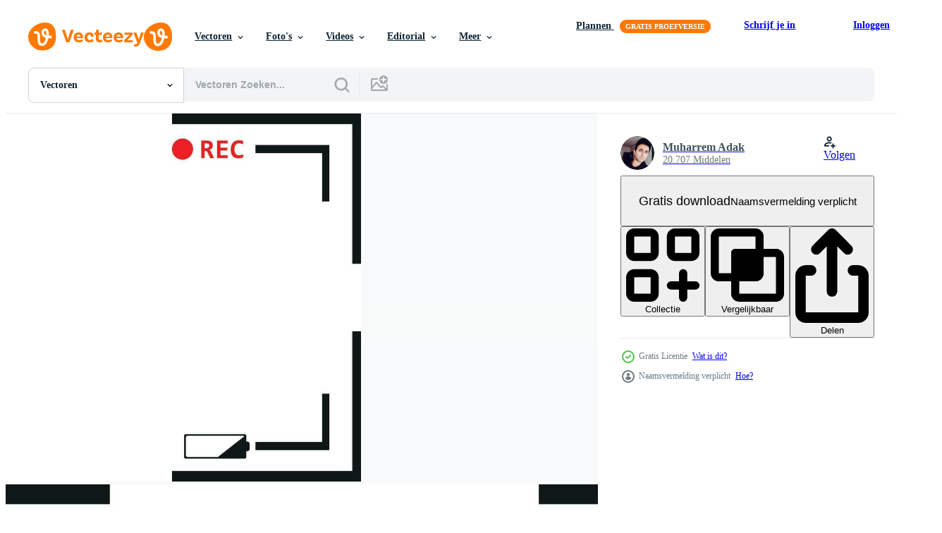

--- FILE ---
content_type: text/html; charset=utf-8
request_url: https://nl.vecteezy.com/resources/23782193/show_related_grids_async_content
body_size: 15922
content:
<turbo-frame id="show-related-resources">

  <div data-conversions-category="Gerelateerde Vectoren" class="">
    <h2 class="ez-resource-related__header">
      Gerelateerde Vectoren
    </h2>

    <ul class="ez-resource-grid ez-resource-grid--main-grid  is-hidden" id="false" data-controller="grid contributor-info" data-grid-track-truncation-value="false" data-max-rows="50" data-row-height="240" data-instant-grid="false" data-truncate-results="false" data-testid="related-resources" data-labels="editable free" style="--editable: &#39;Bewerkbaar&#39;;--free: &#39;Gratis&#39;;">

  <li class="ez-resource-grid__item ez-resource-thumb ez-resource-thumb--pro" data-controller="grid-item-decorator" data-position="{{position}}" data-item-id="24789883" data-pro="true" data-grid-target="gridItem" data-w="556" data-h="200" data-grid-item-decorator-free-label-value="Gratis" data-action="mouseenter-&gt;grid-item-decorator#hoverThumb:once" data-grid-item-decorator-item-pro-param="Pro" data-grid-item-decorator-resource-id-param="24789883" data-grid-item-decorator-content-type-param="Content-vector" data-grid-item-decorator-image-src-param="https://static.vecteezy.com/system/resources/previews/024/789/883/non_2x/photo-camera-viewfinder-video-recording-smartphone-photography-app-ui-and-adjustment-focus-frame-exposure-settings-set-vector.jpg" data-grid-item-decorator-pinterest-url-param="https://nl.vecteezy.com/vector-kunst/24789883-foto-camera-zoeker-video-opnemen-smartphone-fotografie-app-ui-en-aanpassing-focus-kader-blootstelling-instellingen-vector-reeks" data-grid-item-decorator-seo-page-description-param="foto camera zoeker. video opnemen, smartphone fotografie app ui en aanpassing focus kader. blootstelling instellingen vector reeks" data-grid-item-decorator-user-id-param="12823522" data-grid-item-decorator-user-display-name-param="Tetiana Lazunova" data-grid-item-decorator-uploads-path-param="/leden/tartila-stock71065/uploads">

  <script type="application/ld+json" id="media_schema">
  {"@context":"https://schema.org","@type":"ImageObject","name":"foto camera zoeker. video opnemen, smartphone fotografie app ui en aanpassing focus kader. blootstelling instellingen vector reeks","uploadDate":"2023-06-16T13:11:31-05:00","thumbnailUrl":"https://static.vecteezy.com/ti/gratis-vector/t1/24789883-foto-camera-zoeker-video-opnemen-smartphone-fotografie-app-ui-en-aanpassing-focus-kader-blootstelling-instellingen-reeks-vector.jpg","contentUrl":"https://static.vecteezy.com/ti/gratis-vector/p1/24789883-foto-camera-zoeker-video-opnemen-smartphone-fotografie-app-ui-en-aanpassing-focus-kader-blootstelling-instellingen-reeks-vector.jpg","sourceOrganization":"Vecteezy","license":"https://support.vecteezy.com/en_us/new-vecteezy-licensing-ByHivesvt","acquireLicensePage":"https://nl.vecteezy.com/vector-kunst/24789883-foto-camera-zoeker-video-opnemen-smartphone-fotografie-app-ui-en-aanpassing-focus-kader-blootstelling-instellingen-vector-reeks","creator":{"@type":"Person","name":"Tetiana Lazunova"},"copyrightNotice":"Tetiana Lazunova","creditText":"Vecteezy"}
</script>


<a href="/vector-kunst/24789883-foto-camera-zoeker-video-opnemen-smartphone-fotografie-app-ui-en-aanpassing-focus-kader-blootstelling-instellingen-vector-reeks" class="ez-resource-thumb__link" title="foto camera zoeker. video opnemen, smartphone fotografie app ui en aanpassing focus kader. blootstelling instellingen vector reeks" style="--height: 200; --width: 556; " data-action="click-&gt;grid#trackResourceClick mouseenter-&gt;grid#trackResourceHover" data-content-type="vector" data-controller="ez-hover-intent" data-previews-srcs="[&quot;https://static.vecteezy.com/ti/gratis-vector/p1/24789883-foto-camera-zoeker-video-opnemen-smartphone-fotografie-app-ui-en-aanpassing-focus-kader-blootstelling-instellingen-reeks-vector.jpg&quot;,&quot;https://static.vecteezy.com/ti/gratis-vector/p2/24789883-foto-camera-zoeker-video-opnemen-smartphone-fotografie-app-ui-en-aanpassing-focus-kader-blootstelling-instellingen-reeks-vector.jpg&quot;]" data-pro="true" data-resource-id="24789883" data-grid-item-decorator-target="link">
    <img src="https://static.vecteezy.com/ti/gratis-vector/t2/24789883-foto-camera-zoeker-video-opnemen-smartphone-fotografie-app-ui-en-aanpassing-focus-kader-blootstelling-instellingen-reeks-vector.jpg" srcset="https://static.vecteezy.com/ti/gratis-vector/t1/24789883-foto-camera-zoeker-video-opnemen-smartphone-fotografie-app-ui-en-aanpassing-focus-kader-blootstelling-instellingen-reeks-vector.jpg 2x, https://static.vecteezy.com/ti/gratis-vector/t2/24789883-foto-camera-zoeker-video-opnemen-smartphone-fotografie-app-ui-en-aanpassing-focus-kader-blootstelling-instellingen-reeks-vector.jpg 1x" class="ez-resource-thumb__img" loading="lazy" decoding="async" width="556" height="200" alt="foto camera zoeker. video opnemen, smartphone fotografie app ui en aanpassing focus kader. blootstelling instellingen vector reeks">

</a>

  <div class="ez-resource-thumb__label-wrap"></div>
  

  <div class="ez-resource-thumb__hover-state"></div>
</li><li class="ez-resource-grid__item ez-resource-thumb ez-resource-thumb--pro" data-controller="grid-item-decorator" data-position="{{position}}" data-item-id="24790553" data-pro="true" data-grid-target="gridItem" data-w="511" data-h="200" data-grid-item-decorator-free-label-value="Gratis" data-action="mouseenter-&gt;grid-item-decorator#hoverThumb:once" data-grid-item-decorator-item-pro-param="Pro" data-grid-item-decorator-resource-id-param="24790553" data-grid-item-decorator-content-type-param="Content-vector" data-grid-item-decorator-image-src-param="https://static.vecteezy.com/system/resources/previews/024/790/553/non_2x/photo-camera-viewfinders-photography-ui-zoom-adjustment-focus-frame-and-digital-viewfinder-set-vector.jpg" data-grid-item-decorator-pinterest-url-param="https://nl.vecteezy.com/vector-kunst/24790553-foto-camera-zoekers-fotografie-ui-zoom-aanpassing-focus-kader-en-digitaal-zoeker-vector-reeks" data-grid-item-decorator-seo-page-description-param="foto camera zoekers. fotografie ui zoom, aanpassing focus kader en digitaal zoeker vector reeks" data-grid-item-decorator-user-id-param="12823522" data-grid-item-decorator-user-display-name-param="Tetiana Lazunova" data-grid-item-decorator-uploads-path-param="/leden/tartila-stock71065/uploads">

  <script type="application/ld+json" id="media_schema">
  {"@context":"https://schema.org","@type":"ImageObject","name":"foto camera zoekers. fotografie ui zoom, aanpassing focus kader en digitaal zoeker vector reeks","uploadDate":"2023-06-16T14:31:48-05:00","thumbnailUrl":"https://static.vecteezy.com/ti/gratis-vector/t1/24790553-foto-camera-zoekers-fotografie-ui-zoom-aanpassing-focus-kader-en-digitaal-zoeker-reeks-vector.jpg","contentUrl":"https://static.vecteezy.com/ti/gratis-vector/p1/24790553-foto-camera-zoekers-fotografie-ui-zoom-aanpassing-focus-kader-en-digitaal-zoeker-reeks-vector.jpg","sourceOrganization":"Vecteezy","license":"https://support.vecteezy.com/en_us/new-vecteezy-licensing-ByHivesvt","acquireLicensePage":"https://nl.vecteezy.com/vector-kunst/24790553-foto-camera-zoekers-fotografie-ui-zoom-aanpassing-focus-kader-en-digitaal-zoeker-vector-reeks","creator":{"@type":"Person","name":"Tetiana Lazunova"},"copyrightNotice":"Tetiana Lazunova","creditText":"Vecteezy"}
</script>


<a href="/vector-kunst/24790553-foto-camera-zoekers-fotografie-ui-zoom-aanpassing-focus-kader-en-digitaal-zoeker-vector-reeks" class="ez-resource-thumb__link" title="foto camera zoekers. fotografie ui zoom, aanpassing focus kader en digitaal zoeker vector reeks" style="--height: 200; --width: 511; " data-action="click-&gt;grid#trackResourceClick mouseenter-&gt;grid#trackResourceHover" data-content-type="vector" data-controller="ez-hover-intent" data-previews-srcs="[&quot;https://static.vecteezy.com/ti/gratis-vector/p1/24790553-foto-camera-zoekers-fotografie-ui-zoom-aanpassing-focus-kader-en-digitaal-zoeker-reeks-vector.jpg&quot;,&quot;https://static.vecteezy.com/ti/gratis-vector/p2/24790553-foto-camera-zoekers-fotografie-ui-zoom-aanpassing-focus-kader-en-digitaal-zoeker-reeks-vector.jpg&quot;]" data-pro="true" data-resource-id="24790553" data-grid-item-decorator-target="link">
    <img src="https://static.vecteezy.com/ti/gratis-vector/t2/24790553-foto-camera-zoekers-fotografie-ui-zoom-aanpassing-focus-kader-en-digitaal-zoeker-reeks-vector.jpg" srcset="https://static.vecteezy.com/ti/gratis-vector/t1/24790553-foto-camera-zoekers-fotografie-ui-zoom-aanpassing-focus-kader-en-digitaal-zoeker-reeks-vector.jpg 2x, https://static.vecteezy.com/ti/gratis-vector/t2/24790553-foto-camera-zoekers-fotografie-ui-zoom-aanpassing-focus-kader-en-digitaal-zoeker-reeks-vector.jpg 1x" class="ez-resource-thumb__img" loading="lazy" decoding="async" width="511" height="200" alt="foto camera zoekers. fotografie ui zoom, aanpassing focus kader en digitaal zoeker vector reeks">

</a>

  <div class="ez-resource-thumb__label-wrap"></div>
  

  <div class="ez-resource-thumb__hover-state"></div>
</li><li class="ez-resource-grid__item ez-resource-thumb ez-resource-thumb--pro" data-controller="grid-item-decorator" data-position="{{position}}" data-item-id="23838497" data-pro="true" data-grid-target="gridItem" data-w="473" data-h="200" data-grid-item-decorator-free-label-value="Gratis" data-action="mouseenter-&gt;grid-item-decorator#hoverThumb:once" data-grid-item-decorator-item-pro-param="Pro" data-grid-item-decorator-resource-id-param="23838497" data-grid-item-decorator-content-type-param="Content-vector" data-grid-item-decorator-image-src-param="https://static.vecteezy.com/system/resources/previews/023/838/497/non_2x/camera-viewfinder-screen-cam-display-vector.jpg" data-grid-item-decorator-pinterest-url-param="https://nl.vecteezy.com/vector-kunst/23838497-camera-zoeker-scherm-vector-cam-scherm" data-grid-item-decorator-seo-page-description-param="camera zoeker scherm, vector cam Scherm" data-grid-item-decorator-user-id-param="8554308" data-grid-item-decorator-user-display-name-param="Vector Images" data-grid-item-decorator-avatar-src-param="https://static.vecteezy.com/system/user/avatar/8554308/medium_92000mgor1.jpg" data-grid-item-decorator-uploads-path-param="/leden/vectortradition/uploads">

  <script type="application/ld+json" id="media_schema">
  {"@context":"https://schema.org","@type":"ImageObject","name":"camera zoeker scherm, vector cam Scherm","uploadDate":"2023-05-18T01:08:44-05:00","thumbnailUrl":"https://static.vecteezy.com/ti/gratis-vector/t1/23838497-camera-zoeker-scherm-cam-scherm-vector.jpg","contentUrl":"https://static.vecteezy.com/ti/gratis-vector/p1/23838497-camera-zoeker-scherm-cam-scherm-vector.jpg","sourceOrganization":"Vecteezy","license":"https://support.vecteezy.com/en_us/new-vecteezy-licensing-ByHivesvt","acquireLicensePage":"https://nl.vecteezy.com/vector-kunst/23838497-camera-zoeker-scherm-vector-cam-scherm","creator":{"@type":"Person","name":"Vector Images"},"copyrightNotice":"Vector Images","creditText":"Vecteezy"}
</script>


<a href="/vector-kunst/23838497-camera-zoeker-scherm-vector-cam-scherm" class="ez-resource-thumb__link" title="camera zoeker scherm, vector cam Scherm" style="--height: 200; --width: 473; " data-action="click-&gt;grid#trackResourceClick mouseenter-&gt;grid#trackResourceHover" data-content-type="vector" data-controller="ez-hover-intent" data-previews-srcs="[&quot;https://static.vecteezy.com/ti/gratis-vector/p1/23838497-camera-zoeker-scherm-cam-scherm-vector.jpg&quot;,&quot;https://static.vecteezy.com/ti/gratis-vector/p2/23838497-camera-zoeker-scherm-cam-scherm-vector.jpg&quot;]" data-pro="true" data-resource-id="23838497" data-grid-item-decorator-target="link">
    <img src="https://static.vecteezy.com/ti/gratis-vector/t2/23838497-camera-zoeker-scherm-cam-scherm-vector.jpg" srcset="https://static.vecteezy.com/ti/gratis-vector/t1/23838497-camera-zoeker-scherm-cam-scherm-vector.jpg 2x, https://static.vecteezy.com/ti/gratis-vector/t2/23838497-camera-zoeker-scherm-cam-scherm-vector.jpg 1x" class="ez-resource-thumb__img" loading="lazy" decoding="async" width="473" height="200" alt="camera zoeker scherm, vector cam Scherm">

</a>

  <div class="ez-resource-thumb__label-wrap"></div>
  

  <div class="ez-resource-thumb__hover-state"></div>
</li><li class="ez-resource-grid__item ez-resource-thumb ez-resource-thumb--pro" data-controller="grid-item-decorator" data-position="{{position}}" data-item-id="24790325" data-pro="true" data-grid-target="gridItem" data-w="511" data-h="200" data-grid-item-decorator-free-label-value="Gratis" data-action="mouseenter-&gt;grid-item-decorator#hoverThumb:once" data-grid-item-decorator-item-pro-param="Pro" data-grid-item-decorator-resource-id-param="24790325" data-grid-item-decorator-content-type-param="Content-vector" data-grid-item-decorator-image-src-param="https://static.vecteezy.com/system/resources/previews/024/790/325/non_2x/video-camera-viewfinders-recording-view-frame-cinema-rec-viewing-screen-and-dslr-cam-viewfinder-set-vector.jpg" data-grid-item-decorator-pinterest-url-param="https://nl.vecteezy.com/vector-kunst/24790325-video-camera-zoekers-opname-visie-kader-bioscoop-rec-viewing-scherm-en-dslr-cam-zoeker-vector-reeks" data-grid-item-decorator-seo-page-description-param="video camera zoekers. opname visie kader, bioscoop rec viewing scherm en dslr cam zoeker vector reeks" data-grid-item-decorator-user-id-param="12823522" data-grid-item-decorator-user-display-name-param="Tetiana Lazunova" data-grid-item-decorator-uploads-path-param="/leden/tartila-stock71065/uploads">

  <script type="application/ld+json" id="media_schema">
  {"@context":"https://schema.org","@type":"ImageObject","name":"video camera zoekers. opname visie kader, bioscoop rec viewing scherm en dslr cam zoeker vector reeks","uploadDate":"2023-06-16T14:08:23-05:00","thumbnailUrl":"https://static.vecteezy.com/ti/gratis-vector/t1/24790325-video-camera-zoekers-opname-visie-kader-bioscoop-rec-viewing-scherm-en-dslr-cam-zoeker-reeks-vector.jpg","contentUrl":"https://static.vecteezy.com/ti/gratis-vector/p1/24790325-video-camera-zoekers-opname-visie-kader-bioscoop-rec-viewing-scherm-en-dslr-cam-zoeker-reeks-vector.jpg","sourceOrganization":"Vecteezy","license":"https://support.vecteezy.com/en_us/new-vecteezy-licensing-ByHivesvt","acquireLicensePage":"https://nl.vecteezy.com/vector-kunst/24790325-video-camera-zoekers-opname-visie-kader-bioscoop-rec-viewing-scherm-en-dslr-cam-zoeker-vector-reeks","creator":{"@type":"Person","name":"Tetiana Lazunova"},"copyrightNotice":"Tetiana Lazunova","creditText":"Vecteezy"}
</script>


<a href="/vector-kunst/24790325-video-camera-zoekers-opname-visie-kader-bioscoop-rec-viewing-scherm-en-dslr-cam-zoeker-vector-reeks" class="ez-resource-thumb__link" title="video camera zoekers. opname visie kader, bioscoop rec viewing scherm en dslr cam zoeker vector reeks" style="--height: 200; --width: 511; " data-action="click-&gt;grid#trackResourceClick mouseenter-&gt;grid#trackResourceHover" data-content-type="vector" data-controller="ez-hover-intent" data-previews-srcs="[&quot;https://static.vecteezy.com/ti/gratis-vector/p1/24790325-video-camera-zoekers-opname-visie-kader-bioscoop-rec-viewing-scherm-en-dslr-cam-zoeker-reeks-vector.jpg&quot;,&quot;https://static.vecteezy.com/ti/gratis-vector/p2/24790325-video-camera-zoekers-opname-visie-kader-bioscoop-rec-viewing-scherm-en-dslr-cam-zoeker-reeks-vector.jpg&quot;]" data-pro="true" data-resource-id="24790325" data-grid-item-decorator-target="link">
    <img src="https://static.vecteezy.com/ti/gratis-vector/t2/24790325-video-camera-zoekers-opname-visie-kader-bioscoop-rec-viewing-scherm-en-dslr-cam-zoeker-reeks-vector.jpg" srcset="https://static.vecteezy.com/ti/gratis-vector/t1/24790325-video-camera-zoekers-opname-visie-kader-bioscoop-rec-viewing-scherm-en-dslr-cam-zoeker-reeks-vector.jpg 2x, https://static.vecteezy.com/ti/gratis-vector/t2/24790325-video-camera-zoekers-opname-visie-kader-bioscoop-rec-viewing-scherm-en-dslr-cam-zoeker-reeks-vector.jpg 1x" class="ez-resource-thumb__img" loading="lazy" decoding="async" width="511" height="200" alt="video camera zoekers. opname visie kader, bioscoop rec viewing scherm en dslr cam zoeker vector reeks">

</a>

  <div class="ez-resource-thumb__label-wrap"></div>
  

  <div class="ez-resource-thumb__hover-state"></div>
</li><li class="ez-resource-grid__item ez-resource-thumb ez-resource-thumb--pro" data-controller="grid-item-decorator" data-position="{{position}}" data-item-id="10064332" data-pro="true" data-grid-target="gridItem" data-w="334" data-h="200" data-grid-item-decorator-free-label-value="Gratis" data-action="mouseenter-&gt;grid-item-decorator#hoverThumb:once" data-grid-item-decorator-item-pro-param="Pro" data-grid-item-decorator-resource-id-param="10064332" data-grid-item-decorator-content-type-param="Content-vector" data-grid-item-decorator-image-src-param="https://static.vecteezy.com/system/resources/previews/010/064/332/non_2x/camera-horizontal-viewfinder-template-on-a-transparent-background-video-recording-screen-eps-10-vector.jpg" data-grid-item-decorator-pinterest-url-param="https://nl.vecteezy.com/vector-kunst/10064332-camera-horizontale-zoeker-sjabloon-op-een-transparante-achtergrond-video-opnamescherm-eps-10" data-grid-item-decorator-seo-page-description-param="camera horizontale zoeker sjabloon op een transparante achtergrond. video-opnamescherm. eps 10" data-grid-item-decorator-user-id-param="6186692" data-grid-item-decorator-user-display-name-param="Abdus Salam" data-grid-item-decorator-avatar-src-param="https://static.vecteezy.com/system/user/avatar/6186692/medium_Photo1.jpg" data-grid-item-decorator-uploads-path-param="/leden/branding66/uploads">

  <script type="application/ld+json" id="media_schema">
  {"@context":"https://schema.org","@type":"ImageObject","name":"camera horizontale zoeker sjabloon op een transparante achtergrond. video-opnamescherm. eps 10","uploadDate":"2022-08-08T05:14:56-05:00","thumbnailUrl":"https://static.vecteezy.com/ti/gratis-vector/t1/10064332-camera-horizontale-zoeker-sjabloon-op-een-transparante-achtergrond-video-opnamescherm-eps-10-vector.jpg","contentUrl":"https://static.vecteezy.com/ti/gratis-vector/p1/10064332-camera-horizontale-zoeker-sjabloon-op-een-transparante-achtergrond-video-opnamescherm-eps-10-vector.jpg","sourceOrganization":"Vecteezy","license":"https://support.vecteezy.com/en_us/new-vecteezy-licensing-ByHivesvt","acquireLicensePage":"https://nl.vecteezy.com/vector-kunst/10064332-camera-horizontale-zoeker-sjabloon-op-een-transparante-achtergrond-video-opnamescherm-eps-10","creator":{"@type":"Person","name":"Abdus Salam"},"copyrightNotice":"Abdus Salam","creditText":"Vecteezy"}
</script>


<a href="/vector-kunst/10064332-camera-horizontale-zoeker-sjabloon-op-een-transparante-achtergrond-video-opnamescherm-eps-10" class="ez-resource-thumb__link" title="camera horizontale zoeker sjabloon op een transparante achtergrond. video-opnamescherm. eps 10" style="--height: 200; --width: 334; " data-action="click-&gt;grid#trackResourceClick mouseenter-&gt;grid#trackResourceHover" data-content-type="vector" data-controller="ez-hover-intent" data-previews-srcs="[&quot;https://static.vecteezy.com/ti/gratis-vector/p1/10064332-camera-horizontale-zoeker-sjabloon-op-een-transparante-achtergrond-video-opnamescherm-eps-10-vector.jpg&quot;,&quot;https://static.vecteezy.com/ti/gratis-vector/p2/10064332-camera-horizontale-zoeker-sjabloon-op-een-transparante-achtergrond-video-opnamescherm-eps-10-vector.jpg&quot;]" data-pro="true" data-resource-id="10064332" data-grid-item-decorator-target="link">
    <img src="https://static.vecteezy.com/ti/gratis-vector/t2/10064332-camera-horizontale-zoeker-sjabloon-op-een-transparante-achtergrond-video-opnamescherm-eps-10-vector.jpg" srcset="https://static.vecteezy.com/ti/gratis-vector/t1/10064332-camera-horizontale-zoeker-sjabloon-op-een-transparante-achtergrond-video-opnamescherm-eps-10-vector.jpg 2x, https://static.vecteezy.com/ti/gratis-vector/t2/10064332-camera-horizontale-zoeker-sjabloon-op-een-transparante-achtergrond-video-opnamescherm-eps-10-vector.jpg 1x" class="ez-resource-thumb__img" loading="lazy" decoding="async" width="334" height="200" alt="camera horizontale zoeker sjabloon op een transparante achtergrond. video-opnamescherm. eps 10 vector">

</a>

  <div class="ez-resource-thumb__label-wrap"></div>
  

  <div class="ez-resource-thumb__hover-state"></div>
</li><li class="ez-resource-grid__item ez-resource-thumb ez-resource-thumb--pro" data-controller="grid-item-decorator" data-position="{{position}}" data-item-id="10064331" data-pro="true" data-grid-target="gridItem" data-w="334" data-h="200" data-grid-item-decorator-free-label-value="Gratis" data-action="mouseenter-&gt;grid-item-decorator#hoverThumb:once" data-grid-item-decorator-item-pro-param="Pro" data-grid-item-decorator-resource-id-param="10064331" data-grid-item-decorator-content-type-param="Content-vector" data-grid-item-decorator-image-src-param="https://static.vecteezy.com/system/resources/previews/010/064/331/non_2x/camera-horizontal-viewfinder-template-on-a-transparent-background-video-recording-screen-eps-10-vector.jpg" data-grid-item-decorator-pinterest-url-param="https://nl.vecteezy.com/vector-kunst/10064331-camera-horizontale-zoeker-sjabloon-op-een-transparante-achtergrond-video-opnamescherm-eps-10" data-grid-item-decorator-seo-page-description-param="camera horizontale zoeker sjabloon op een transparante achtergrond. video-opnamescherm. eps 10" data-grid-item-decorator-user-id-param="6186692" data-grid-item-decorator-user-display-name-param="Abdus Salam" data-grid-item-decorator-avatar-src-param="https://static.vecteezy.com/system/user/avatar/6186692/medium_Photo1.jpg" data-grid-item-decorator-uploads-path-param="/leden/branding66/uploads">

  <script type="application/ld+json" id="media_schema">
  {"@context":"https://schema.org","@type":"ImageObject","name":"camera horizontale zoeker sjabloon op een transparante achtergrond. video-opnamescherm. eps 10","uploadDate":"2022-08-08T05:14:55-05:00","thumbnailUrl":"https://static.vecteezy.com/ti/gratis-vector/t1/10064331-camera-horizontale-zoeker-sjabloon-op-een-transparante-achtergrond-video-opnamescherm-eps-10-vector.jpg","contentUrl":"https://static.vecteezy.com/ti/gratis-vector/p1/10064331-camera-horizontale-zoeker-sjabloon-op-een-transparante-achtergrond-video-opnamescherm-eps-10-vector.jpg","sourceOrganization":"Vecteezy","license":"https://support.vecteezy.com/en_us/new-vecteezy-licensing-ByHivesvt","acquireLicensePage":"https://nl.vecteezy.com/vector-kunst/10064331-camera-horizontale-zoeker-sjabloon-op-een-transparante-achtergrond-video-opnamescherm-eps-10","creator":{"@type":"Person","name":"Abdus Salam"},"copyrightNotice":"Abdus Salam","creditText":"Vecteezy"}
</script>


<a href="/vector-kunst/10064331-camera-horizontale-zoeker-sjabloon-op-een-transparante-achtergrond-video-opnamescherm-eps-10" class="ez-resource-thumb__link" title="camera horizontale zoeker sjabloon op een transparante achtergrond. video-opnamescherm. eps 10" style="--height: 200; --width: 334; " data-action="click-&gt;grid#trackResourceClick mouseenter-&gt;grid#trackResourceHover" data-content-type="vector" data-controller="ez-hover-intent" data-previews-srcs="[&quot;https://static.vecteezy.com/ti/gratis-vector/p1/10064331-camera-horizontale-zoeker-sjabloon-op-een-transparante-achtergrond-video-opnamescherm-eps-10-vector.jpg&quot;,&quot;https://static.vecteezy.com/ti/gratis-vector/p2/10064331-camera-horizontale-zoeker-sjabloon-op-een-transparante-achtergrond-video-opnamescherm-eps-10-vector.jpg&quot;]" data-pro="true" data-resource-id="10064331" data-grid-item-decorator-target="link">
    <img src="https://static.vecteezy.com/ti/gratis-vector/t2/10064331-camera-horizontale-zoeker-sjabloon-op-een-transparante-achtergrond-video-opnamescherm-eps-10-vector.jpg" srcset="https://static.vecteezy.com/ti/gratis-vector/t1/10064331-camera-horizontale-zoeker-sjabloon-op-een-transparante-achtergrond-video-opnamescherm-eps-10-vector.jpg 2x, https://static.vecteezy.com/ti/gratis-vector/t2/10064331-camera-horizontale-zoeker-sjabloon-op-een-transparante-achtergrond-video-opnamescherm-eps-10-vector.jpg 1x" class="ez-resource-thumb__img" loading="lazy" decoding="async" width="334" height="200" alt="camera horizontale zoeker sjabloon op een transparante achtergrond. video-opnamescherm. eps 10 vector">

</a>

  <div class="ez-resource-thumb__label-wrap"></div>
  

  <div class="ez-resource-thumb__hover-state"></div>
</li><li class="ez-resource-grid__item ez-resource-thumb ez-resource-thumb--pro" data-controller="grid-item-decorator" data-position="{{position}}" data-item-id="7126829" data-pro="true" data-grid-target="gridItem" data-w="200" data-h="200" data-grid-item-decorator-free-label-value="Gratis" data-action="mouseenter-&gt;grid-item-decorator#hoverThumb:once" data-grid-item-decorator-item-pro-param="Pro" data-grid-item-decorator-resource-id-param="7126829" data-grid-item-decorator-content-type-param="Content-vector" data-grid-item-decorator-image-src-param="https://static.vecteezy.com/system/resources/previews/007/126/829/non_2x/video-camera-recorder-viewfinder-icon-vector.jpg" data-grid-item-decorator-pinterest-url-param="https://nl.vecteezy.com/vector-kunst/7126829-video-camera-recorder-zoeker-vector-pictogram" data-grid-item-decorator-seo-page-description-param="videocamera recorder zoeker vector icon" data-grid-item-decorator-user-id-param="2199828" data-grid-item-decorator-user-display-name-param="Hamz 2001" data-grid-item-decorator-uploads-path-param="/leden/105505415425121262837/uploads">

  <script type="application/ld+json" id="media_schema">
  {"@context":"https://schema.org","@type":"ImageObject","name":"videocamera recorder zoeker vector icon","uploadDate":"2022-04-14T13:40:45-05:00","thumbnailUrl":"https://static.vecteezy.com/ti/gratis-vector/t1/7126829-video-camera-recorder-zoeker-pictogram-vector.jpg","contentUrl":"https://static.vecteezy.com/ti/gratis-vector/p1/7126829-video-camera-recorder-zoeker-pictogram-vector.jpg","sourceOrganization":"Vecteezy","license":"https://support.vecteezy.com/en_us/new-vecteezy-licensing-ByHivesvt","acquireLicensePage":"https://nl.vecteezy.com/vector-kunst/7126829-video-camera-recorder-zoeker-vector-pictogram","creator":{"@type":"Person","name":"Hamz 2001"},"copyrightNotice":"Hamz 2001","creditText":"Vecteezy"}
</script>


<a href="/vector-kunst/7126829-video-camera-recorder-zoeker-vector-pictogram" class="ez-resource-thumb__link" title="videocamera recorder zoeker vector icon" style="--height: 200; --width: 200; " data-action="click-&gt;grid#trackResourceClick mouseenter-&gt;grid#trackResourceHover" data-content-type="vector" data-controller="ez-hover-intent" data-previews-srcs="[&quot;https://static.vecteezy.com/ti/gratis-vector/p1/7126829-video-camera-recorder-zoeker-pictogram-vector.jpg&quot;,&quot;https://static.vecteezy.com/ti/gratis-vector/p2/7126829-video-camera-recorder-zoeker-pictogram-vector.jpg&quot;]" data-pro="true" data-resource-id="7126829" data-grid-item-decorator-target="link">
    <img src="https://static.vecteezy.com/ti/gratis-vector/t2/7126829-video-camera-recorder-zoeker-pictogram-vector.jpg" srcset="https://static.vecteezy.com/ti/gratis-vector/t1/7126829-video-camera-recorder-zoeker-pictogram-vector.jpg 2x, https://static.vecteezy.com/ti/gratis-vector/t2/7126829-video-camera-recorder-zoeker-pictogram-vector.jpg 1x" class="ez-resource-thumb__img" loading="lazy" decoding="async" width="200" height="200" alt="videocamera recorder zoeker vector icon">

</a>

  <div class="ez-resource-thumb__label-wrap"></div>
  

  <div class="ez-resource-thumb__hover-state"></div>
</li><li class="ez-resource-grid__item ez-resource-thumb ez-resource-thumb--pro" data-controller="grid-item-decorator" data-position="{{position}}" data-item-id="40273095" data-pro="true" data-grid-target="gridItem" data-w="200" data-h="200" data-grid-item-decorator-free-label-value="Gratis" data-action="mouseenter-&gt;grid-item-decorator#hoverThumb:once" data-grid-item-decorator-item-pro-param="Pro" data-grid-item-decorator-resource-id-param="40273095" data-grid-item-decorator-content-type-param="Content-vector" data-grid-item-decorator-image-src-param="https://static.vecteezy.com/system/resources/previews/040/273/095/non_2x/camera-viewfinder-display-interface-on-white-background-vector.jpg" data-grid-item-decorator-pinterest-url-param="https://nl.vecteezy.com/vector-kunst/40273095-camera-zoeker-scherm-koppel-aan-wit-achtergrond" data-grid-item-decorator-seo-page-description-param="camera zoeker Scherm koppel Aan wit achtergrond" data-grid-item-decorator-user-id-param="4849426" data-grid-item-decorator-user-display-name-param="Aisiiyan " data-grid-item-decorator-avatar-src-param="https://static.vecteezy.com/system/user/avatar/4849426/medium_LOGO-MICROSTOCK.jpg" data-grid-item-decorator-uploads-path-param="/leden/aisiiyan/uploads">

  <script type="application/ld+json" id="media_schema">
  {"@context":"https://schema.org","@type":"ImageObject","name":"camera zoeker Scherm koppel Aan wit achtergrond","uploadDate":"2024-03-05T03:19:42-06:00","thumbnailUrl":"https://static.vecteezy.com/ti/gratis-vector/t1/40273095-camera-zoeker-scherm-koppel-aan-wit-achtergrond-vector.jpg","contentUrl":"https://static.vecteezy.com/ti/gratis-vector/p1/40273095-camera-zoeker-scherm-koppel-aan-wit-achtergrond-vector.jpg","sourceOrganization":"Vecteezy","license":"https://support.vecteezy.com/en_us/new-vecteezy-licensing-ByHivesvt","acquireLicensePage":"https://nl.vecteezy.com/vector-kunst/40273095-camera-zoeker-scherm-koppel-aan-wit-achtergrond","creator":{"@type":"Person","name":"Aisiiyan "},"copyrightNotice":"Aisiiyan ","creditText":"Vecteezy"}
</script>


<a href="/vector-kunst/40273095-camera-zoeker-scherm-koppel-aan-wit-achtergrond" class="ez-resource-thumb__link" title="camera zoeker Scherm koppel Aan wit achtergrond" style="--height: 200; --width: 200; " data-action="click-&gt;grid#trackResourceClick mouseenter-&gt;grid#trackResourceHover" data-content-type="vector" data-controller="ez-hover-intent" data-previews-srcs="[&quot;https://static.vecteezy.com/ti/gratis-vector/p1/40273095-camera-zoeker-scherm-koppel-aan-wit-achtergrond-vector.jpg&quot;,&quot;https://static.vecteezy.com/ti/gratis-vector/p2/40273095-camera-zoeker-scherm-koppel-aan-wit-achtergrond-vector.jpg&quot;]" data-pro="true" data-resource-id="40273095" data-grid-item-decorator-target="link">
    <img src="https://static.vecteezy.com/ti/gratis-vector/t2/40273095-camera-zoeker-scherm-koppel-aan-wit-achtergrond-vector.jpg" srcset="https://static.vecteezy.com/ti/gratis-vector/t1/40273095-camera-zoeker-scherm-koppel-aan-wit-achtergrond-vector.jpg 2x, https://static.vecteezy.com/ti/gratis-vector/t2/40273095-camera-zoeker-scherm-koppel-aan-wit-achtergrond-vector.jpg 1x" class="ez-resource-thumb__img" loading="lazy" decoding="async" width="200" height="200" alt="camera zoeker Scherm koppel Aan wit achtergrond vector">

</a>

  <div class="ez-resource-thumb__label-wrap"></div>
  

  <div class="ez-resource-thumb__hover-state"></div>
</li><li class="ez-resource-grid__item ez-resource-thumb ez-resource-thumb--pro" data-controller="grid-item-decorator" data-position="{{position}}" data-item-id="40273041" data-pro="true" data-grid-target="gridItem" data-w="200" data-h="200" data-grid-item-decorator-free-label-value="Gratis" data-action="mouseenter-&gt;grid-item-decorator#hoverThumb:once" data-grid-item-decorator-item-pro-param="Pro" data-grid-item-decorator-resource-id-param="40273041" data-grid-item-decorator-content-type-param="Content-vector" data-grid-item-decorator-image-src-param="https://static.vecteezy.com/system/resources/previews/040/273/041/non_2x/camera-viewfinder-display-interface-on-white-background-vector.jpg" data-grid-item-decorator-pinterest-url-param="https://nl.vecteezy.com/vector-kunst/40273041-camera-zoeker-scherm-koppel-aan-wit-achtergrond" data-grid-item-decorator-seo-page-description-param="camera zoeker Scherm koppel Aan wit achtergrond" data-grid-item-decorator-user-id-param="4849426" data-grid-item-decorator-user-display-name-param="Aisiiyan " data-grid-item-decorator-avatar-src-param="https://static.vecteezy.com/system/user/avatar/4849426/medium_LOGO-MICROSTOCK.jpg" data-grid-item-decorator-uploads-path-param="/leden/aisiiyan/uploads">

  <script type="application/ld+json" id="media_schema">
  {"@context":"https://schema.org","@type":"ImageObject","name":"camera zoeker Scherm koppel Aan wit achtergrond","uploadDate":"2024-03-05T03:17:54-06:00","thumbnailUrl":"https://static.vecteezy.com/ti/gratis-vector/t1/40273041-camera-zoeker-scherm-koppel-aan-wit-achtergrond-vector.jpg","contentUrl":"https://static.vecteezy.com/ti/gratis-vector/p1/40273041-camera-zoeker-scherm-koppel-aan-wit-achtergrond-vector.jpg","sourceOrganization":"Vecteezy","license":"https://support.vecteezy.com/en_us/new-vecteezy-licensing-ByHivesvt","acquireLicensePage":"https://nl.vecteezy.com/vector-kunst/40273041-camera-zoeker-scherm-koppel-aan-wit-achtergrond","creator":{"@type":"Person","name":"Aisiiyan "},"copyrightNotice":"Aisiiyan ","creditText":"Vecteezy"}
</script>


<a href="/vector-kunst/40273041-camera-zoeker-scherm-koppel-aan-wit-achtergrond" class="ez-resource-thumb__link" title="camera zoeker Scherm koppel Aan wit achtergrond" style="--height: 200; --width: 200; " data-action="click-&gt;grid#trackResourceClick mouseenter-&gt;grid#trackResourceHover" data-content-type="vector" data-controller="ez-hover-intent" data-previews-srcs="[&quot;https://static.vecteezy.com/ti/gratis-vector/p1/40273041-camera-zoeker-scherm-koppel-aan-wit-achtergrond-vector.jpg&quot;,&quot;https://static.vecteezy.com/ti/gratis-vector/p2/40273041-camera-zoeker-scherm-koppel-aan-wit-achtergrond-vector.jpg&quot;]" data-pro="true" data-resource-id="40273041" data-grid-item-decorator-target="link">
    <img src="https://static.vecteezy.com/ti/gratis-vector/t2/40273041-camera-zoeker-scherm-koppel-aan-wit-achtergrond-vector.jpg" srcset="https://static.vecteezy.com/ti/gratis-vector/t1/40273041-camera-zoeker-scherm-koppel-aan-wit-achtergrond-vector.jpg 2x, https://static.vecteezy.com/ti/gratis-vector/t2/40273041-camera-zoeker-scherm-koppel-aan-wit-achtergrond-vector.jpg 1x" class="ez-resource-thumb__img" loading="lazy" decoding="async" width="200" height="200" alt="camera zoeker Scherm koppel Aan wit achtergrond vector">

</a>

  <div class="ez-resource-thumb__label-wrap"></div>
  

  <div class="ez-resource-thumb__hover-state"></div>
</li><li class="ez-resource-grid__item ez-resource-thumb ez-resource-thumb--pro" data-controller="grid-item-decorator" data-position="{{position}}" data-item-id="15030915" data-pro="true" data-grid-target="gridItem" data-w="201" data-h="200" data-grid-item-decorator-free-label-value="Gratis" data-action="mouseenter-&gt;grid-item-decorator#hoverThumb:once" data-grid-item-decorator-item-pro-param="Pro" data-grid-item-decorator-resource-id-param="15030915" data-grid-item-decorator-content-type-param="Content-vector" data-grid-item-decorator-image-src-param="https://static.vecteezy.com/system/resources/previews/015/030/915/non_2x/display-recording-icon-flat-isolated-vector.jpg" data-grid-item-decorator-pinterest-url-param="https://nl.vecteezy.com/vector-kunst/15030915-scherm-opname-icoon-vlak-geisoleerd-vector" data-grid-item-decorator-seo-page-description-param="Scherm opname icoon vlak geïsoleerd vector" data-grid-item-decorator-user-id-param="5376821" data-grid-item-decorator-user-display-name-param="Ivan Ryabokon" data-grid-item-decorator-uploads-path-param="/leden/ylivdesign32835/uploads">

  <script type="application/ld+json" id="media_schema">
  {"@context":"https://schema.org","@type":"ImageObject","name":"Scherm opname icoon vlak geïsoleerd vector","uploadDate":"2022-11-30T10:02:07-06:00","thumbnailUrl":"https://static.vecteezy.com/ti/gratis-vector/t1/15030915-scherm-opname-icoon-vlak-geisoleerd-vector.jpg","contentUrl":"https://static.vecteezy.com/ti/gratis-vector/p1/15030915-scherm-opname-icoon-vlak-geisoleerd-vector.jpg","sourceOrganization":"Vecteezy","license":"https://support.vecteezy.com/en_us/new-vecteezy-licensing-ByHivesvt","acquireLicensePage":"https://nl.vecteezy.com/vector-kunst/15030915-scherm-opname-icoon-vlak-geisoleerd-vector","creator":{"@type":"Person","name":"Ivan Ryabokon"},"copyrightNotice":"Ivan Ryabokon","creditText":"Vecteezy"}
</script>


<a href="/vector-kunst/15030915-scherm-opname-icoon-vlak-geisoleerd-vector" class="ez-resource-thumb__link" title="Scherm opname icoon vlak geïsoleerd vector" style="--height: 200; --width: 201; " data-action="click-&gt;grid#trackResourceClick mouseenter-&gt;grid#trackResourceHover" data-content-type="vector" data-controller="ez-hover-intent" data-previews-srcs="[&quot;https://static.vecteezy.com/ti/gratis-vector/p1/15030915-scherm-opname-icoon-vlak-geisoleerd-vector.jpg&quot;,&quot;https://static.vecteezy.com/ti/gratis-vector/p2/15030915-scherm-opname-icoon-vlak-geisoleerd-vector.jpg&quot;]" data-pro="true" data-resource-id="15030915" data-grid-item-decorator-target="link">
    <img src="https://static.vecteezy.com/ti/gratis-vector/t2/15030915-scherm-opname-icoon-vlak-geisoleerd-vector.jpg" srcset="https://static.vecteezy.com/ti/gratis-vector/t1/15030915-scherm-opname-icoon-vlak-geisoleerd-vector.jpg 2x, https://static.vecteezy.com/ti/gratis-vector/t2/15030915-scherm-opname-icoon-vlak-geisoleerd-vector.jpg 1x" class="ez-resource-thumb__img" loading="lazy" decoding="async" width="201" height="200" alt="Scherm opname icoon vlak geïsoleerd vector">

</a>

  <div class="ez-resource-thumb__label-wrap"></div>
  

  <div class="ez-resource-thumb__hover-state"></div>
</li><li class="ez-resource-grid__item ez-resource-thumb ez-resource-thumb--pro" data-controller="grid-item-decorator" data-position="{{position}}" data-item-id="14542066" data-pro="true" data-grid-target="gridItem" data-w="201" data-h="200" data-grid-item-decorator-free-label-value="Gratis" data-action="mouseenter-&gt;grid-item-decorator#hoverThumb:once" data-grid-item-decorator-item-pro-param="Pro" data-grid-item-decorator-resource-id-param="14542066" data-grid-item-decorator-content-type-param="Content-vector" data-grid-item-decorator-image-src-param="https://static.vecteezy.com/system/resources/previews/014/542/066/non_2x/display-recording-icon-flat-style-vector.jpg" data-grid-item-decorator-pinterest-url-param="https://nl.vecteezy.com/vector-kunst/14542066-scherm-opname-icoon-vlak-stijl" data-grid-item-decorator-seo-page-description-param="Scherm opname icoon, vlak stijl" data-grid-item-decorator-user-id-param="5376821" data-grid-item-decorator-user-display-name-param="Ivan Ryabokon" data-grid-item-decorator-uploads-path-param="/leden/ylivdesign32835/uploads">

  <script type="application/ld+json" id="media_schema">
  {"@context":"https://schema.org","@type":"ImageObject","name":"Scherm opname icoon, vlak stijl","uploadDate":"2022-11-20T13:35:00-06:00","thumbnailUrl":"https://static.vecteezy.com/ti/gratis-vector/t1/14542066-scherm-opname-icoon-vlak-stijl-vector.jpg","contentUrl":"https://static.vecteezy.com/ti/gratis-vector/p1/14542066-scherm-opname-icoon-vlak-stijl-vector.jpg","sourceOrganization":"Vecteezy","license":"https://support.vecteezy.com/en_us/new-vecteezy-licensing-ByHivesvt","acquireLicensePage":"https://nl.vecteezy.com/vector-kunst/14542066-scherm-opname-icoon-vlak-stijl","creator":{"@type":"Person","name":"Ivan Ryabokon"},"copyrightNotice":"Ivan Ryabokon","creditText":"Vecteezy"}
</script>


<a href="/vector-kunst/14542066-scherm-opname-icoon-vlak-stijl" class="ez-resource-thumb__link" title="Scherm opname icoon, vlak stijl" style="--height: 200; --width: 201; " data-action="click-&gt;grid#trackResourceClick mouseenter-&gt;grid#trackResourceHover" data-content-type="vector" data-controller="ez-hover-intent" data-previews-srcs="[&quot;https://static.vecteezy.com/ti/gratis-vector/p1/14542066-scherm-opname-icoon-vlak-stijl-vector.jpg&quot;,&quot;https://static.vecteezy.com/ti/gratis-vector/p2/14542066-scherm-opname-icoon-vlak-stijl-vector.jpg&quot;]" data-pro="true" data-resource-id="14542066" data-grid-item-decorator-target="link">
    <img src="https://static.vecteezy.com/ti/gratis-vector/t2/14542066-scherm-opname-icoon-vlak-stijl-vector.jpg" srcset="https://static.vecteezy.com/ti/gratis-vector/t1/14542066-scherm-opname-icoon-vlak-stijl-vector.jpg 2x, https://static.vecteezy.com/ti/gratis-vector/t2/14542066-scherm-opname-icoon-vlak-stijl-vector.jpg 1x" class="ez-resource-thumb__img" loading="lazy" decoding="async" width="201" height="200" alt="Scherm opname icoon, vlak stijl vector">

</a>

  <div class="ez-resource-thumb__label-wrap"></div>
  

  <div class="ez-resource-thumb__hover-state"></div>
</li><li class="ez-resource-grid__item ez-resource-thumb ez-resource-thumb--pro" data-controller="grid-item-decorator" data-position="{{position}}" data-item-id="7224727" data-pro="true" data-grid-target="gridItem" data-w="221" data-h="200" data-grid-item-decorator-free-label-value="Gratis" data-action="mouseenter-&gt;grid-item-decorator#hoverThumb:once" data-grid-item-decorator-item-pro-param="Pro" data-grid-item-decorator-resource-id-param="7224727" data-grid-item-decorator-content-type-param="Content-vector" data-grid-item-decorator-image-src-param="https://static.vecteezy.com/system/resources/previews/007/224/727/non_2x/mobile-phone-with-record-frame-camera-vector.jpg" data-grid-item-decorator-pinterest-url-param="https://nl.vecteezy.com/vector-kunst/7224727-mobiele-telefoon-met-record-frame-camera" data-grid-item-decorator-seo-page-description-param="mobiele telefoon met opnameframecamera" data-grid-item-decorator-user-id-param="6741920" data-grid-item-decorator-user-display-name-param="Vladimir Ivankin" data-grid-item-decorator-avatar-src-param="https://static.vecteezy.com/system/user/avatar/6741920/medium_IMG_0293_2.jpg" data-grid-item-decorator-uploads-path-param="/leden/vladi1081384728/uploads">

  <script type="application/ld+json" id="media_schema">
  {"@context":"https://schema.org","@type":"ImageObject","name":"mobiele telefoon met opnameframecamera","uploadDate":"2022-04-20T06:36:36-05:00","thumbnailUrl":"https://static.vecteezy.com/ti/gratis-vector/t1/7224727-mobiele-telefoon-met-record-frame-camera-vector.jpg","contentUrl":"https://static.vecteezy.com/ti/gratis-vector/p1/7224727-mobiele-telefoon-met-record-frame-camera-vector.jpg","sourceOrganization":"Vecteezy","license":"https://support.vecteezy.com/en_us/new-vecteezy-licensing-ByHivesvt","acquireLicensePage":"https://nl.vecteezy.com/vector-kunst/7224727-mobiele-telefoon-met-record-frame-camera","creator":{"@type":"Person","name":"Vladimir Ivankin"},"copyrightNotice":"Vladimir Ivankin","creditText":"Vecteezy"}
</script>


<a href="/vector-kunst/7224727-mobiele-telefoon-met-record-frame-camera" class="ez-resource-thumb__link" title="mobiele telefoon met opnameframecamera" style="--height: 200; --width: 221; " data-action="click-&gt;grid#trackResourceClick mouseenter-&gt;grid#trackResourceHover" data-content-type="vector" data-controller="ez-hover-intent" data-previews-srcs="[&quot;https://static.vecteezy.com/ti/gratis-vector/p1/7224727-mobiele-telefoon-met-record-frame-camera-vector.jpg&quot;,&quot;https://static.vecteezy.com/ti/gratis-vector/p2/7224727-mobiele-telefoon-met-record-frame-camera-vector.jpg&quot;]" data-pro="true" data-resource-id="7224727" data-grid-item-decorator-target="link">
    <img src="https://static.vecteezy.com/ti/gratis-vector/t2/7224727-mobiele-telefoon-met-record-frame-camera-vector.jpg" srcset="https://static.vecteezy.com/ti/gratis-vector/t1/7224727-mobiele-telefoon-met-record-frame-camera-vector.jpg 2x, https://static.vecteezy.com/ti/gratis-vector/t2/7224727-mobiele-telefoon-met-record-frame-camera-vector.jpg 1x" class="ez-resource-thumb__img" loading="lazy" decoding="async" width="221" height="200" alt="mobiele telefoon met opnameframecamera vector">

</a>

  <div class="ez-resource-thumb__label-wrap"></div>
  

  <div class="ez-resource-thumb__hover-state"></div>
</li><li class="ez-resource-grid__item ez-resource-thumb ez-resource-thumb--pro" data-controller="grid-item-decorator" data-position="{{position}}" data-item-id="7224669" data-pro="true" data-grid-target="gridItem" data-w="220" data-h="200" data-grid-item-decorator-free-label-value="Gratis" data-action="mouseenter-&gt;grid-item-decorator#hoverThumb:once" data-grid-item-decorator-item-pro-param="Pro" data-grid-item-decorator-resource-id-param="7224669" data-grid-item-decorator-content-type-param="Content-vector" data-grid-item-decorator-image-src-param="https://static.vecteezy.com/system/resources/previews/007/224/669/non_2x/viewfinder-record-frame-mobile-phone-camera-concept-vector.jpg" data-grid-item-decorator-pinterest-url-param="https://nl.vecteezy.com/vector-kunst/7224669-zoeker-opname-frame-mobiele-telefoon-camera-concept" data-grid-item-decorator-seo-page-description-param="zoeker record frame mobiele telefoon camera concept" data-grid-item-decorator-user-id-param="6741920" data-grid-item-decorator-user-display-name-param="Vladimir Ivankin" data-grid-item-decorator-avatar-src-param="https://static.vecteezy.com/system/user/avatar/6741920/medium_IMG_0293_2.jpg" data-grid-item-decorator-uploads-path-param="/leden/vladi1081384728/uploads">

  <script type="application/ld+json" id="media_schema">
  {"@context":"https://schema.org","@type":"ImageObject","name":"zoeker record frame mobiele telefoon camera concept","uploadDate":"2022-04-20T06:34:56-05:00","thumbnailUrl":"https://static.vecteezy.com/ti/gratis-vector/t1/7224669-zoeker-opname-frame-mobiele-telefoon-camera-concept-vector.jpg","contentUrl":"https://static.vecteezy.com/ti/gratis-vector/p1/7224669-zoeker-opname-frame-mobiele-telefoon-camera-concept-vector.jpg","sourceOrganization":"Vecteezy","license":"https://support.vecteezy.com/en_us/new-vecteezy-licensing-ByHivesvt","acquireLicensePage":"https://nl.vecteezy.com/vector-kunst/7224669-zoeker-opname-frame-mobiele-telefoon-camera-concept","creator":{"@type":"Person","name":"Vladimir Ivankin"},"copyrightNotice":"Vladimir Ivankin","creditText":"Vecteezy"}
</script>


<a href="/vector-kunst/7224669-zoeker-opname-frame-mobiele-telefoon-camera-concept" class="ez-resource-thumb__link" title="zoeker record frame mobiele telefoon camera concept" style="--height: 200; --width: 220; " data-action="click-&gt;grid#trackResourceClick mouseenter-&gt;grid#trackResourceHover" data-content-type="vector" data-controller="ez-hover-intent" data-previews-srcs="[&quot;https://static.vecteezy.com/ti/gratis-vector/p1/7224669-zoeker-opname-frame-mobiele-telefoon-camera-concept-vector.jpg&quot;,&quot;https://static.vecteezy.com/ti/gratis-vector/p2/7224669-zoeker-opname-frame-mobiele-telefoon-camera-concept-vector.jpg&quot;]" data-pro="true" data-resource-id="7224669" data-grid-item-decorator-target="link">
    <img src="https://static.vecteezy.com/ti/gratis-vector/t2/7224669-zoeker-opname-frame-mobiele-telefoon-camera-concept-vector.jpg" srcset="https://static.vecteezy.com/ti/gratis-vector/t1/7224669-zoeker-opname-frame-mobiele-telefoon-camera-concept-vector.jpg 2x, https://static.vecteezy.com/ti/gratis-vector/t2/7224669-zoeker-opname-frame-mobiele-telefoon-camera-concept-vector.jpg 1x" class="ez-resource-thumb__img" loading="lazy" decoding="async" width="220" height="200" alt="zoeker record frame mobiele telefoon camera concept vector">

</a>

  <div class="ez-resource-thumb__label-wrap"></div>
  

  <div class="ez-resource-thumb__hover-state"></div>
</li><li class="ez-resource-grid__item ez-resource-thumb ez-resource-thumb--pro" data-controller="grid-item-decorator" data-position="{{position}}" data-item-id="20718251" data-pro="true" data-grid-target="gridItem" data-w="200" data-h="200" data-grid-item-decorator-free-label-value="Gratis" data-action="mouseenter-&gt;grid-item-decorator#hoverThumb:once" data-grid-item-decorator-item-pro-param="Pro" data-grid-item-decorator-resource-id-param="20718251" data-grid-item-decorator-content-type-param="Content-vector" data-grid-item-decorator-image-src-param="https://static.vecteezy.com/system/resources/previews/020/718/251/non_2x/viewfinder-frame-digital-display-camera-frame-with-photo-frames-in-rec-recording-mode-vector.jpg" data-grid-item-decorator-pinterest-url-param="https://nl.vecteezy.com/vector-kunst/20718251-zoeker-kader-digitaal-scherm-camera-vector-kader-met-foto-kaders-in-rec-opname-mode" data-grid-item-decorator-seo-page-description-param="zoeker kader digitaal Scherm camera vector kader met foto kaders in rec opname mode" data-grid-item-decorator-user-id-param="11508131" data-grid-item-decorator-user-display-name-param="Mykola Lytvynenko" data-grid-item-decorator-avatar-src-param="https://static.vecteezy.com/system/user/avatar/11508131/medium_Screenshot_810.png" data-grid-item-decorator-uploads-path-param="/leden/koksikoks737838/uploads">

  <script type="application/ld+json" id="media_schema">
  {"@context":"https://schema.org","@type":"ImageObject","name":"zoeker kader digitaal Scherm camera vector kader met foto kaders in rec opname mode","uploadDate":"2023-03-03T08:08:28-06:00","thumbnailUrl":"https://static.vecteezy.com/ti/gratis-vector/t1/20718251-zoeker-kader-digitaal-scherm-camera-kader-met-foto-kaders-in-rec-opname-mode-vector.jpg","contentUrl":"https://static.vecteezy.com/ti/gratis-vector/p1/20718251-zoeker-kader-digitaal-scherm-camera-kader-met-foto-kaders-in-rec-opname-mode-vector.jpg","sourceOrganization":"Vecteezy","license":"https://support.vecteezy.com/en_us/new-vecteezy-licensing-ByHivesvt","acquireLicensePage":"https://nl.vecteezy.com/vector-kunst/20718251-zoeker-kader-digitaal-scherm-camera-vector-kader-met-foto-kaders-in-rec-opname-mode","creator":{"@type":"Person","name":"Mykola Lytvynenko"},"copyrightNotice":"Mykola Lytvynenko","creditText":"Vecteezy"}
</script>


<a href="/vector-kunst/20718251-zoeker-kader-digitaal-scherm-camera-vector-kader-met-foto-kaders-in-rec-opname-mode" class="ez-resource-thumb__link" title="zoeker kader digitaal Scherm camera vector kader met foto kaders in rec opname mode" style="--height: 200; --width: 200; " data-action="click-&gt;grid#trackResourceClick mouseenter-&gt;grid#trackResourceHover" data-content-type="vector" data-controller="ez-hover-intent" data-previews-srcs="[&quot;https://static.vecteezy.com/ti/gratis-vector/p1/20718251-zoeker-kader-digitaal-scherm-camera-kader-met-foto-kaders-in-rec-opname-mode-vector.jpg&quot;,&quot;https://static.vecteezy.com/ti/gratis-vector/p2/20718251-zoeker-kader-digitaal-scherm-camera-kader-met-foto-kaders-in-rec-opname-mode-vector.jpg&quot;]" data-pro="true" data-resource-id="20718251" data-grid-item-decorator-target="link">
    <img src="https://static.vecteezy.com/ti/gratis-vector/t2/20718251-zoeker-kader-digitaal-scherm-camera-kader-met-foto-kaders-in-rec-opname-mode-vector.jpg" srcset="https://static.vecteezy.com/ti/gratis-vector/t1/20718251-zoeker-kader-digitaal-scherm-camera-kader-met-foto-kaders-in-rec-opname-mode-vector.jpg 2x, https://static.vecteezy.com/ti/gratis-vector/t2/20718251-zoeker-kader-digitaal-scherm-camera-kader-met-foto-kaders-in-rec-opname-mode-vector.jpg 1x" class="ez-resource-thumb__img" loading="lazy" decoding="async" width="200" height="200" alt="zoeker kader digitaal Scherm camera vector kader met foto kaders in rec opname mode">

</a>

  <div class="ez-resource-thumb__label-wrap"></div>
  

  <div class="ez-resource-thumb__hover-state"></div>
</li><li class="ez-resource-grid__item ez-resource-thumb ez-resource-thumb--pro" data-controller="grid-item-decorator" data-position="{{position}}" data-item-id="10064336" data-pro="true" data-grid-target="gridItem" data-w="334" data-h="200" data-grid-item-decorator-free-label-value="Gratis" data-action="mouseenter-&gt;grid-item-decorator#hoverThumb:once" data-grid-item-decorator-item-pro-param="Pro" data-grid-item-decorator-resource-id-param="10064336" data-grid-item-decorator-content-type-param="Content-vector" data-grid-item-decorator-image-src-param="https://static.vecteezy.com/system/resources/previews/010/064/336/non_2x/camera-interface-in-phone-video-screen-viewfinder-ui-photo-video-web-app-for-the-record-from-phone-camera-vector.jpg" data-grid-item-decorator-pinterest-url-param="https://nl.vecteezy.com/vector-kunst/10064336-camera-interface-in-telefoon-videoscherm-zoeker-ui-foto-video-web-app-voor-de-opname-van-telefoon-camera" data-grid-item-decorator-seo-page-description-param="camera-interface in het videoscherm van de telefoon. zoeker, ui, foto, video, web. app voor de opname van de telefooncamera." data-grid-item-decorator-user-id-param="6186692" data-grid-item-decorator-user-display-name-param="Abdus Salam" data-grid-item-decorator-avatar-src-param="https://static.vecteezy.com/system/user/avatar/6186692/medium_Photo1.jpg" data-grid-item-decorator-uploads-path-param="/leden/branding66/uploads">

  <script type="application/ld+json" id="media_schema">
  {"@context":"https://schema.org","@type":"ImageObject","name":"camera-interface in het videoscherm van de telefoon. zoeker, ui, foto, video, web. app voor de opname van de telefooncamera.","uploadDate":"2022-08-08T05:14:58-05:00","thumbnailUrl":"https://static.vecteezy.com/ti/gratis-vector/t1/10064336-camera-interface-in-telefoon-videoscherm-zoeker-ui-foto-video-web-app-voor-de-opname-van-telefoon-camera-vector.jpg","contentUrl":"https://static.vecteezy.com/ti/gratis-vector/p1/10064336-camera-interface-in-telefoon-videoscherm-zoeker-ui-foto-video-web-app-voor-de-opname-van-telefoon-camera-vector.jpg","sourceOrganization":"Vecteezy","license":"https://support.vecteezy.com/en_us/new-vecteezy-licensing-ByHivesvt","acquireLicensePage":"https://nl.vecteezy.com/vector-kunst/10064336-camera-interface-in-telefoon-videoscherm-zoeker-ui-foto-video-web-app-voor-de-opname-van-telefoon-camera","creator":{"@type":"Person","name":"Abdus Salam"},"copyrightNotice":"Abdus Salam","creditText":"Vecteezy"}
</script>


<a href="/vector-kunst/10064336-camera-interface-in-telefoon-videoscherm-zoeker-ui-foto-video-web-app-voor-de-opname-van-telefoon-camera" class="ez-resource-thumb__link" title="camera-interface in het videoscherm van de telefoon. zoeker, ui, foto, video, web. app voor de opname van de telefooncamera." style="--height: 200; --width: 334; " data-action="click-&gt;grid#trackResourceClick mouseenter-&gt;grid#trackResourceHover" data-content-type="vector" data-controller="ez-hover-intent" data-previews-srcs="[&quot;https://static.vecteezy.com/ti/gratis-vector/p1/10064336-camera-interface-in-telefoon-videoscherm-zoeker-ui-foto-video-web-app-voor-de-opname-van-telefoon-camera-vector.jpg&quot;,&quot;https://static.vecteezy.com/ti/gratis-vector/p2/10064336-camera-interface-in-telefoon-videoscherm-zoeker-ui-foto-video-web-app-voor-de-opname-van-telefoon-camera-vector.jpg&quot;]" data-pro="true" data-resource-id="10064336" data-grid-item-decorator-target="link">
    <img src="https://static.vecteezy.com/ti/gratis-vector/t2/10064336-camera-interface-in-telefoon-videoscherm-zoeker-ui-foto-video-web-app-voor-de-opname-van-telefoon-camera-vector.jpg" srcset="https://static.vecteezy.com/ti/gratis-vector/t1/10064336-camera-interface-in-telefoon-videoscherm-zoeker-ui-foto-video-web-app-voor-de-opname-van-telefoon-camera-vector.jpg 2x, https://static.vecteezy.com/ti/gratis-vector/t2/10064336-camera-interface-in-telefoon-videoscherm-zoeker-ui-foto-video-web-app-voor-de-opname-van-telefoon-camera-vector.jpg 1x" class="ez-resource-thumb__img" loading="lazy" decoding="async" width="334" height="200" alt="camera-interface in het videoscherm van de telefoon. zoeker, ui, foto, video, web. app voor de opname van de telefooncamera. vector">

</a>

  <div class="ez-resource-thumb__label-wrap"></div>
  

  <div class="ez-resource-thumb__hover-state"></div>
</li><li class="ez-resource-grid__item ez-resource-thumb" data-controller="grid-item-decorator" data-position="{{position}}" data-item-id="23782193" data-pro="false" data-grid-target="gridItem" data-w="330" data-h="200" data-grid-item-decorator-free-label-value="Gratis" data-action="mouseenter-&gt;grid-item-decorator#hoverThumb:once" data-grid-item-decorator-item-pro-param="Free" data-grid-item-decorator-resource-id-param="23782193" data-grid-item-decorator-content-type-param="Content-vector" data-grid-item-decorator-image-src-param="https://static.vecteezy.com/system/resources/previews/023/782/193/non_2x/camera-video-recording-frame-illustration-design-free-vector.jpg" data-grid-item-decorator-pinterest-url-param="https://nl.vecteezy.com/vector-kunst/23782193-camera-video-opname-kader-illustratie-ontwerp" data-grid-item-decorator-seo-page-description-param="camera video opname kader illustratie ontwerp" data-grid-item-decorator-user-id-param="3781860" data-grid-item-decorator-user-display-name-param="Muharrem Adak" data-grid-item-decorator-avatar-src-param="https://static.vecteezy.com/system/user/avatar/3781860/medium_IMG_20211231_075151_144.jpg" data-grid-item-decorator-uploads-path-param="/leden/gadreel/uploads">

  <script type="application/ld+json" id="media_schema">
  {"@context":"https://schema.org","@type":"ImageObject","name":"camera video opname kader illustratie ontwerp","uploadDate":"2023-05-15T20:59:19-05:00","thumbnailUrl":"https://static.vecteezy.com/ti/gratis-vector/t1/23782193-camera-video-opname-kader-illustratie-ontwerp-gratis-vector.jpg","contentUrl":"https://static.vecteezy.com/ti/gratis-vector/p1/23782193-camera-video-opname-kader-illustratie-ontwerp-gratis-vector.jpg","sourceOrganization":"Vecteezy","license":"https://support.vecteezy.com/en_us/new-vecteezy-licensing-ByHivesvt","acquireLicensePage":"https://nl.vecteezy.com/vector-kunst/23782193-camera-video-opname-kader-illustratie-ontwerp","creator":{"@type":"Person","name":"Muharrem Adak"},"copyrightNotice":"Muharrem Adak","creditText":"Vecteezy"}
</script>


<a href="/vector-kunst/23782193-camera-video-opname-kader-illustratie-ontwerp" class="ez-resource-thumb__link" title="camera video opname kader illustratie ontwerp" style="--height: 200; --width: 330; " data-action="click-&gt;grid#trackResourceClick mouseenter-&gt;grid#trackResourceHover" data-content-type="vector" data-controller="ez-hover-intent" data-previews-srcs="[&quot;https://static.vecteezy.com/ti/gratis-vector/p1/23782193-camera-video-opname-kader-illustratie-ontwerp-gratis-vector.jpg&quot;,&quot;https://static.vecteezy.com/ti/gratis-vector/p2/23782193-camera-video-opname-kader-illustratie-ontwerp-gratis-vector.jpg&quot;]" data-pro="false" data-resource-id="23782193" data-grid-item-decorator-target="link">
    <img src="https://static.vecteezy.com/ti/gratis-vector/t2/23782193-camera-video-opname-kader-illustratie-ontwerp-gratis-vector.jpg" srcset="https://static.vecteezy.com/ti/gratis-vector/t1/23782193-camera-video-opname-kader-illustratie-ontwerp-gratis-vector.jpg 2x, https://static.vecteezy.com/ti/gratis-vector/t2/23782193-camera-video-opname-kader-illustratie-ontwerp-gratis-vector.jpg 1x" class="ez-resource-thumb__img" loading="lazy" decoding="async" width="330" height="200" alt="camera video opname kader illustratie ontwerp vector">

</a>

  <div class="ez-resource-thumb__label-wrap"></div>
  

  <div class="ez-resource-thumb__hover-state"></div>
</li><li class="ez-resource-grid__item ez-resource-thumb" data-controller="grid-item-decorator" data-position="{{position}}" data-item-id="35112944" data-pro="false" data-grid-target="gridItem" data-w="326" data-h="200" data-grid-item-decorator-free-label-value="Gratis" data-action="mouseenter-&gt;grid-item-decorator#hoverThumb:once" data-grid-item-decorator-item-pro-param="Free" data-grid-item-decorator-resource-id-param="35112944" data-grid-item-decorator-content-type-param="Content-vector" data-grid-item-decorator-image-src-param="https://static.vecteezy.com/system/resources/previews/035/112/944/non_2x/camera-frame-viewfinder-screen-of-video-recorder-digital-display-free-vector.jpg" data-grid-item-decorator-pinterest-url-param="https://nl.vecteezy.com/vector-kunst/35112944-camera-kader-zoeker-vector-scherm-van-video-opnemer-digitaal-scherm" data-grid-item-decorator-seo-page-description-param="camera kader zoeker vector scherm van video opnemer digitaal Scherm." data-grid-item-decorator-user-id-param="15367365" data-grid-item-decorator-user-display-name-param="Uttam Pandey" data-grid-item-decorator-avatar-src-param="https://static.vecteezy.com/system/user/avatar/15367365/medium_Ganpati_invatation_card.jpg" data-grid-item-decorator-uploads-path-param="/leden/100552610342283878077/uploads">

  <script type="application/ld+json" id="media_schema">
  {"@context":"https://schema.org","@type":"ImageObject","name":"camera kader zoeker vector scherm van video opnemer digitaal Scherm.","uploadDate":"2023-12-01T23:22:57-06:00","thumbnailUrl":"https://static.vecteezy.com/ti/gratis-vector/t1/35112944-camera-kader-zoeker-scherm-van-video-opnemer-digitaal-scherm-gratis-vector.jpg","contentUrl":"https://static.vecteezy.com/ti/gratis-vector/p1/35112944-camera-kader-zoeker-scherm-van-video-opnemer-digitaal-scherm-gratis-vector.jpg","sourceOrganization":"Vecteezy","license":"https://support.vecteezy.com/en_us/new-vecteezy-licensing-ByHivesvt","acquireLicensePage":"https://nl.vecteezy.com/vector-kunst/35112944-camera-kader-zoeker-vector-scherm-van-video-opnemer-digitaal-scherm","creator":{"@type":"Person","name":"Uttam Pandey"},"copyrightNotice":"Uttam Pandey","creditText":"Vecteezy"}
</script>


<a href="/vector-kunst/35112944-camera-kader-zoeker-vector-scherm-van-video-opnemer-digitaal-scherm" class="ez-resource-thumb__link" title="camera kader zoeker vector scherm van video opnemer digitaal Scherm." style="--height: 200; --width: 326; " data-action="click-&gt;grid#trackResourceClick mouseenter-&gt;grid#trackResourceHover" data-content-type="vector" data-controller="ez-hover-intent" data-previews-srcs="[&quot;https://static.vecteezy.com/ti/gratis-vector/p1/35112944-camera-kader-zoeker-scherm-van-video-opnemer-digitaal-scherm-gratis-vector.jpg&quot;,&quot;https://static.vecteezy.com/ti/gratis-vector/p2/35112944-camera-kader-zoeker-scherm-van-video-opnemer-digitaal-scherm-gratis-vector.jpg&quot;]" data-pro="false" data-resource-id="35112944" data-grid-item-decorator-target="link">
    <img src="https://static.vecteezy.com/ti/gratis-vector/t2/35112944-camera-kader-zoeker-scherm-van-video-opnemer-digitaal-scherm-gratis-vector.jpg" srcset="https://static.vecteezy.com/ti/gratis-vector/t1/35112944-camera-kader-zoeker-scherm-van-video-opnemer-digitaal-scherm-gratis-vector.jpg 2x, https://static.vecteezy.com/ti/gratis-vector/t2/35112944-camera-kader-zoeker-scherm-van-video-opnemer-digitaal-scherm-gratis-vector.jpg 1x" class="ez-resource-thumb__img" loading="lazy" decoding="async" width="326" height="200" alt="camera kader zoeker vector scherm van video opnemer digitaal Scherm.">

</a>

  <div class="ez-resource-thumb__label-wrap"></div>
  

  <div class="ez-resource-thumb__hover-state"></div>
</li><li class="ez-resource-grid__item ez-resource-thumb" data-controller="grid-item-decorator" data-position="{{position}}" data-item-id="29163065" data-pro="false" data-grid-target="gridItem" data-w="200" data-h="200" data-grid-item-decorator-free-label-value="Gratis" data-action="mouseenter-&gt;grid-item-decorator#hoverThumb:once" data-grid-item-decorator-item-pro-param="Free" data-grid-item-decorator-resource-id-param="29163065" data-grid-item-decorator-content-type-param="Content-vector" data-grid-item-decorator-image-src-param="https://static.vecteezy.com/system/resources/previews/029/163/065/non_2x/frame-icon-in-trendy-flat-style-isolated-on-white-background-frame-silhouette-symbol-for-your-website-design-logo-app-ui-illustration-eps10-free-vector.jpg" data-grid-item-decorator-pinterest-url-param="https://nl.vecteezy.com/vector-kunst/29163065-kader-icoon-in-modieus-vlak-stijl-geisoleerd-aan-wit-achtergrond-kader-silhouet-symbool-voor-uw-website-ontwerp-logo-app-ui-vector-illustratie-eps10" data-grid-item-decorator-seo-page-description-param="kader icoon in modieus vlak stijl geïsoleerd Aan wit achtergrond. kader silhouet symbool voor uw website ontwerp, logo, app, ui. vector illustratie, eps10." data-grid-item-decorator-user-id-param="9297823" data-grid-item-decorator-user-display-name-param="Rikas Dzihab" data-grid-item-decorator-avatar-src-param="https://static.vecteezy.com/system/user/avatar/9297823/medium_umbre.png" data-grid-item-decorator-uploads-path-param="/leden/rikasdzihab/uploads">

  <script type="application/ld+json" id="media_schema">
  {"@context":"https://schema.org","@type":"ImageObject","name":"kader icoon in modieus vlak stijl geïsoleerd Aan wit achtergrond. kader silhouet symbool voor uw website ontwerp, logo, app, ui. vector illustratie, eps10.","uploadDate":"2023-09-20T21:40:08-05:00","thumbnailUrl":"https://static.vecteezy.com/ti/gratis-vector/t1/29163065-kader-icoon-in-modieus-vlak-stijl-geisoleerd-aan-wit-achtergrond-kader-silhouet-symbool-voor-uw-website-ontwerp-logo-app-ui-illustratie-eps10-gratis-vector.jpg","contentUrl":"https://static.vecteezy.com/ti/gratis-vector/p1/29163065-kader-icoon-in-modieus-vlak-stijl-geisoleerd-aan-wit-achtergrond-kader-silhouet-symbool-voor-uw-website-ontwerp-logo-app-ui-illustratie-eps10-gratis-vector.jpg","sourceOrganization":"Vecteezy","license":"https://support.vecteezy.com/en_us/new-vecteezy-licensing-ByHivesvt","acquireLicensePage":"https://nl.vecteezy.com/vector-kunst/29163065-kader-icoon-in-modieus-vlak-stijl-geisoleerd-aan-wit-achtergrond-kader-silhouet-symbool-voor-uw-website-ontwerp-logo-app-ui-vector-illustratie-eps10","creator":{"@type":"Person","name":"Rikas Dzihab"},"copyrightNotice":"Rikas Dzihab","creditText":"Vecteezy"}
</script>


<a href="/vector-kunst/29163065-kader-icoon-in-modieus-vlak-stijl-geisoleerd-aan-wit-achtergrond-kader-silhouet-symbool-voor-uw-website-ontwerp-logo-app-ui-vector-illustratie-eps10" class="ez-resource-thumb__link" title="kader icoon in modieus vlak stijl geïsoleerd Aan wit achtergrond. kader silhouet symbool voor uw website ontwerp, logo, app, ui. vector illustratie, eps10." style="--height: 200; --width: 200; " data-action="click-&gt;grid#trackResourceClick mouseenter-&gt;grid#trackResourceHover" data-content-type="vector" data-controller="ez-hover-intent" data-previews-srcs="[&quot;https://static.vecteezy.com/ti/gratis-vector/p1/29163065-kader-icoon-in-modieus-vlak-stijl-geisoleerd-aan-wit-achtergrond-kader-silhouet-symbool-voor-uw-website-ontwerp-logo-app-ui-illustratie-eps10-gratis-vector.jpg&quot;,&quot;https://static.vecteezy.com/ti/gratis-vector/p2/29163065-kader-icoon-in-modieus-vlak-stijl-geisoleerd-aan-wit-achtergrond-kader-silhouet-symbool-voor-uw-website-ontwerp-logo-app-ui-illustratie-eps10-gratis-vector.jpg&quot;]" data-pro="false" data-resource-id="29163065" data-grid-item-decorator-target="link">
    <img src="https://static.vecteezy.com/ti/gratis-vector/t2/29163065-kader-icoon-in-modieus-vlak-stijl-geisoleerd-aan-wit-achtergrond-kader-silhouet-symbool-voor-uw-website-ontwerp-logo-app-ui-illustratie-eps10-gratis-vector.jpg" srcset="https://static.vecteezy.com/ti/gratis-vector/t1/29163065-kader-icoon-in-modieus-vlak-stijl-geisoleerd-aan-wit-achtergrond-kader-silhouet-symbool-voor-uw-website-ontwerp-logo-app-ui-illustratie-eps10-gratis-vector.jpg 2x, https://static.vecteezy.com/ti/gratis-vector/t2/29163065-kader-icoon-in-modieus-vlak-stijl-geisoleerd-aan-wit-achtergrond-kader-silhouet-symbool-voor-uw-website-ontwerp-logo-app-ui-illustratie-eps10-gratis-vector.jpg 1x" class="ez-resource-thumb__img" loading="lazy" decoding="async" width="200" height="200" alt="kader icoon in modieus vlak stijl geïsoleerd Aan wit achtergrond. kader silhouet symbool voor uw website ontwerp, logo, app, ui. vector illustratie, eps10.">

</a>

  <div class="ez-resource-thumb__label-wrap"></div>
  

  <div class="ez-resource-thumb__hover-state"></div>
</li><li class="ez-resource-grid__item ez-resource-thumb" data-controller="grid-item-decorator" data-position="{{position}}" data-item-id="3195846" data-pro="false" data-grid-target="gridItem" data-w="200" data-h="200" data-grid-item-decorator-free-label-value="Gratis" data-action="mouseenter-&gt;grid-item-decorator#hoverThumb:once" data-grid-item-decorator-item-pro-param="Free" data-grid-item-decorator-resource-id-param="3195846" data-grid-item-decorator-content-type-param="Content-vector" data-grid-item-decorator-image-src-param="https://static.vecteezy.com/system/resources/previews/003/195/846/non_2x/black-camera-frame-free-vector.jpg" data-grid-item-decorator-pinterest-url-param="https://nl.vecteezy.com/vector-kunst/3195846-zwart-camera-frame" data-grid-item-decorator-seo-page-description-param="zwart cameraframe" data-grid-item-decorator-user-id-param="3960196" data-grid-item-decorator-user-display-name-param="Iryna Kolomiiets" data-grid-item-decorator-avatar-src-param="https://static.vecteezy.com/system/user/avatar/3960196/medium_IMG_20160305_100155.jpg" data-grid-item-decorator-uploads-path-param="/leden/irynako/uploads">

  <script type="application/ld+json" id="media_schema">
  {"@context":"https://schema.org","@type":"ImageObject","name":"zwart cameraframe","uploadDate":"2021-08-13T15:18:18-05:00","thumbnailUrl":"https://static.vecteezy.com/ti/gratis-vector/t1/3195846-zwart-camera-frame-gratis-vector.jpg","contentUrl":"https://static.vecteezy.com/ti/gratis-vector/p1/3195846-zwart-camera-frame-gratis-vector.jpg","sourceOrganization":"Vecteezy","license":"https://support.vecteezy.com/en_us/new-vecteezy-licensing-ByHivesvt","acquireLicensePage":"https://nl.vecteezy.com/vector-kunst/3195846-zwart-camera-frame","creator":{"@type":"Person","name":"Iryna Kolomiiets"},"copyrightNotice":"Iryna Kolomiiets","creditText":"Vecteezy"}
</script>


<a href="/vector-kunst/3195846-zwart-camera-frame" class="ez-resource-thumb__link" title="zwart cameraframe" style="--height: 200; --width: 200; " data-action="click-&gt;grid#trackResourceClick mouseenter-&gt;grid#trackResourceHover" data-content-type="vector" data-controller="ez-hover-intent" data-previews-srcs="[&quot;https://static.vecteezy.com/ti/gratis-vector/p1/3195846-zwart-camera-frame-gratis-vector.jpg&quot;,&quot;https://static.vecteezy.com/ti/gratis-vector/p2/3195846-zwart-camera-frame-gratis-vector.jpg&quot;]" data-pro="false" data-resource-id="3195846" data-grid-item-decorator-target="link">
    <img src="https://static.vecteezy.com/ti/gratis-vector/t2/3195846-zwart-camera-frame-gratis-vector.jpg" srcset="https://static.vecteezy.com/ti/gratis-vector/t1/3195846-zwart-camera-frame-gratis-vector.jpg 2x, https://static.vecteezy.com/ti/gratis-vector/t2/3195846-zwart-camera-frame-gratis-vector.jpg 1x" class="ez-resource-thumb__img" loading="lazy" decoding="async" width="200" height="200" alt="zwart cameraframe vector">

</a>

  <div class="ez-resource-thumb__label-wrap"></div>
  

  <div class="ez-resource-thumb__hover-state"></div>
</li><li class="ez-resource-grid__item ez-resource-thumb" data-controller="grid-item-decorator" data-position="{{position}}" data-item-id="2526156" data-pro="false" data-grid-target="gridItem" data-w="200" data-h="200" data-grid-item-decorator-free-label-value="Gratis" data-action="mouseenter-&gt;grid-item-decorator#hoverThumb:once" data-grid-item-decorator-item-pro-param="Free" data-grid-item-decorator-resource-id-param="2526156" data-grid-item-decorator-content-type-param="Content-vector" data-grid-item-decorator-image-src-param="https://static.vecteezy.com/system/resources/previews/002/526/156/non_2x/video-camera-focusing-screen-free-vector.jpg" data-grid-item-decorator-pinterest-url-param="https://nl.vecteezy.com/vector-kunst/2526156-videocamera-focusscherm" data-grid-item-decorator-seo-page-description-param="matglas voor videocamera" data-grid-item-decorator-user-id-param="3960196" data-grid-item-decorator-user-display-name-param="Iryna Kolomiiets" data-grid-item-decorator-avatar-src-param="https://static.vecteezy.com/system/user/avatar/3960196/medium_IMG_20160305_100155.jpg" data-grid-item-decorator-uploads-path-param="/leden/irynako/uploads">

  <script type="application/ld+json" id="media_schema">
  {"@context":"https://schema.org","@type":"ImageObject","name":"matglas voor videocamera","uploadDate":"2021-06-01T15:26:06-05:00","thumbnailUrl":"https://static.vecteezy.com/ti/gratis-vector/t1/2526156-videocamera-focusscherm-gratis-vector.jpg","contentUrl":"https://static.vecteezy.com/ti/gratis-vector/p1/2526156-videocamera-focusscherm-gratis-vector.jpg","sourceOrganization":"Vecteezy","license":"https://support.vecteezy.com/en_us/new-vecteezy-licensing-ByHivesvt","acquireLicensePage":"https://nl.vecteezy.com/vector-kunst/2526156-videocamera-focusscherm","creator":{"@type":"Person","name":"Iryna Kolomiiets"},"copyrightNotice":"Iryna Kolomiiets","creditText":"Vecteezy"}
</script>


<a href="/vector-kunst/2526156-videocamera-focusscherm" class="ez-resource-thumb__link" title="matglas voor videocamera" style="--height: 200; --width: 200; " data-action="click-&gt;grid#trackResourceClick mouseenter-&gt;grid#trackResourceHover" data-content-type="vector" data-controller="ez-hover-intent" data-previews-srcs="[&quot;https://static.vecteezy.com/ti/gratis-vector/p1/2526156-videocamera-focusscherm-gratis-vector.jpg&quot;,&quot;https://static.vecteezy.com/ti/gratis-vector/p2/2526156-videocamera-focusscherm-gratis-vector.jpg&quot;]" data-pro="false" data-resource-id="2526156" data-grid-item-decorator-target="link">
    <img src="https://static.vecteezy.com/ti/gratis-vector/t2/2526156-videocamera-focusscherm-gratis-vector.jpg" srcset="https://static.vecteezy.com/ti/gratis-vector/t1/2526156-videocamera-focusscherm-gratis-vector.jpg 2x, https://static.vecteezy.com/ti/gratis-vector/t2/2526156-videocamera-focusscherm-gratis-vector.jpg 1x" class="ez-resource-thumb__img" loading="lazy" decoding="async" width="200" height="200" alt="matglas voor videocamera vector">

</a>

  <div class="ez-resource-thumb__label-wrap"></div>
  

  <div class="ez-resource-thumb__hover-state"></div>
</li><li class="ez-resource-grid__item ez-resource-thumb" data-controller="grid-item-decorator" data-position="{{position}}" data-item-id="1213234" data-pro="false" data-grid-target="gridItem" data-w="356" data-h="200" data-grid-item-decorator-free-label-value="Gratis" data-action="mouseenter-&gt;grid-item-decorator#hoverThumb:once" data-grid-item-decorator-item-pro-param="Free" data-grid-item-decorator-resource-id-param="1213234" data-grid-item-decorator-content-type-param="Content-vector" data-grid-item-decorator-image-src-param="https://static.vecteezy.com/system/resources/previews/001/213/234/non_2x/interface-viewfinder-digital-camera-vector.jpg" data-grid-item-decorator-pinterest-url-param="https://nl.vecteezy.com/vector-kunst/1213234-interface-zoeker-digitale-camera" data-grid-item-decorator-seo-page-description-param="interface zoeker digitale camera" data-grid-item-decorator-user-id-param="2158003" data-grid-item-decorator-user-display-name-param="Omadbek Nabiev" data-grid-item-decorator-uploads-path-param="/leden/onabi/uploads">

  <script type="application/ld+json" id="media_schema">
  {"@context":"https://schema.org","@type":"ImageObject","name":"interface zoeker digitale camera","uploadDate":"2020-06-18T18:54:43-05:00","thumbnailUrl":"https://static.vecteezy.com/ti/gratis-vector/t1/1213234-interface-zoeker-digitale-camera-gratis-vector.jpg","contentUrl":"https://static.vecteezy.com/ti/gratis-vector/p1/1213234-interface-zoeker-digitale-camera-gratis-vector.jpg","sourceOrganization":"Vecteezy","license":"https://support.vecteezy.com/en_us/new-vecteezy-licensing-ByHivesvt","acquireLicensePage":"https://nl.vecteezy.com/vector-kunst/1213234-interface-zoeker-digitale-camera","creator":{"@type":"Person","name":"Omadbek Nabiev"},"copyrightNotice":"Omadbek Nabiev","creditText":"Vecteezy"}
</script>


<a href="/vector-kunst/1213234-interface-zoeker-digitale-camera" class="ez-resource-thumb__link" title="interface zoeker digitale camera" style="--height: 200; --width: 356; " data-action="click-&gt;grid#trackResourceClick mouseenter-&gt;grid#trackResourceHover" data-content-type="vector" data-controller="ez-hover-intent" data-previews-srcs="[&quot;https://static.vecteezy.com/ti/gratis-vector/p1/1213234-interface-zoeker-digitale-camera-gratis-vector.jpg&quot;,&quot;https://static.vecteezy.com/ti/gratis-vector/p2/1213234-interface-zoeker-digitale-camera-gratis-vector.jpg&quot;]" data-pro="false" data-resource-id="1213234" data-grid-item-decorator-target="link">
    <img src="https://static.vecteezy.com/ti/gratis-vector/t2/1213234-interface-zoeker-digitale-camera-gratis-vector.jpg" srcset="https://static.vecteezy.com/ti/gratis-vector/t1/1213234-interface-zoeker-digitale-camera-gratis-vector.jpg 2x, https://static.vecteezy.com/ti/gratis-vector/t2/1213234-interface-zoeker-digitale-camera-gratis-vector.jpg 1x" class="ez-resource-thumb__img" loading="lazy" decoding="async" width="356" height="200" alt="interface zoeker digitale camera vector">

</a>

  <div class="ez-resource-thumb__label-wrap"></div>
  

  <div class="ez-resource-thumb__hover-state"></div>
</li><li class="ez-resource-grid__item ez-resource-thumb" data-controller="grid-item-decorator" data-position="{{position}}" data-item-id="7126728" data-pro="false" data-grid-target="gridItem" data-w="200" data-h="200" data-grid-item-decorator-free-label-value="Gratis" data-action="mouseenter-&gt;grid-item-decorator#hoverThumb:once" data-grid-item-decorator-item-pro-param="Free" data-grid-item-decorator-resource-id-param="7126728" data-grid-item-decorator-content-type-param="Content-vector" data-grid-item-decorator-image-src-param="https://static.vecteezy.com/system/resources/previews/007/126/728/non_2x/focus-camera-viewfinder-icon-free-vector.jpg" data-grid-item-decorator-pinterest-url-param="https://nl.vecteezy.com/vector-kunst/7126728-focus-camera-zoeker-vector-pictogram" data-grid-item-decorator-seo-page-description-param="focus camera zoeker vector pictogram" data-grid-item-decorator-user-id-param="2199828" data-grid-item-decorator-user-display-name-param="Hamz 2001" data-grid-item-decorator-uploads-path-param="/leden/105505415425121262837/uploads">

  <script type="application/ld+json" id="media_schema">
  {"@context":"https://schema.org","@type":"ImageObject","name":"focus camera zoeker vector pictogram","uploadDate":"2022-04-14T13:38:09-05:00","thumbnailUrl":"https://static.vecteezy.com/ti/gratis-vector/t1/7126728-focus-camera-zoeker-pictogram-gratis-vector.jpg","contentUrl":"https://static.vecteezy.com/ti/gratis-vector/p1/7126728-focus-camera-zoeker-pictogram-gratis-vector.jpg","sourceOrganization":"Vecteezy","license":"https://support.vecteezy.com/en_us/new-vecteezy-licensing-ByHivesvt","acquireLicensePage":"https://nl.vecteezy.com/vector-kunst/7126728-focus-camera-zoeker-vector-pictogram","creator":{"@type":"Person","name":"Hamz 2001"},"copyrightNotice":"Hamz 2001","creditText":"Vecteezy"}
</script>


<a href="/vector-kunst/7126728-focus-camera-zoeker-vector-pictogram" class="ez-resource-thumb__link" title="focus camera zoeker vector pictogram" style="--height: 200; --width: 200; " data-action="click-&gt;grid#trackResourceClick mouseenter-&gt;grid#trackResourceHover" data-content-type="vector" data-controller="ez-hover-intent" data-previews-srcs="[&quot;https://static.vecteezy.com/ti/gratis-vector/p1/7126728-focus-camera-zoeker-pictogram-gratis-vector.jpg&quot;,&quot;https://static.vecteezy.com/ti/gratis-vector/p2/7126728-focus-camera-zoeker-pictogram-gratis-vector.jpg&quot;]" data-pro="false" data-resource-id="7126728" data-grid-item-decorator-target="link">
    <img src="https://static.vecteezy.com/ti/gratis-vector/t2/7126728-focus-camera-zoeker-pictogram-gratis-vector.jpg" srcset="https://static.vecteezy.com/ti/gratis-vector/t1/7126728-focus-camera-zoeker-pictogram-gratis-vector.jpg 2x, https://static.vecteezy.com/ti/gratis-vector/t2/7126728-focus-camera-zoeker-pictogram-gratis-vector.jpg 1x" class="ez-resource-thumb__img" loading="lazy" decoding="async" width="200" height="200" alt="focus camera zoeker vector pictogram">

</a>

  <div class="ez-resource-thumb__label-wrap"></div>
  

  <div class="ez-resource-thumb__hover-state"></div>
</li><li class="ez-resource-grid__item ez-resource-thumb" data-controller="grid-item-decorator" data-position="{{position}}" data-item-id="6871352" data-pro="false" data-grid-target="gridItem" data-w="356" data-h="200" data-grid-item-decorator-free-label-value="Gratis" data-action="mouseenter-&gt;grid-item-decorator#hoverThumb:once" data-grid-item-decorator-item-pro-param="Free" data-grid-item-decorator-resource-id-param="6871352" data-grid-item-decorator-content-type-param="Content-vector" data-grid-item-decorator-image-src-param="https://static.vecteezy.com/system/resources/previews/006/871/352/non_2x/camera-viewfinder-night-vision-video-or-photo-frame-recorder-flat-style-design-illustration-digital-camera-viewfinder-with-exposure-settings-and-focusing-grid-template-free-vector.jpg" data-grid-item-decorator-pinterest-url-param="https://nl.vecteezy.com/vector-kunst/6871352-camera-zoeker-nachtzicht-video-of-foto-recorder-plat-stijl-ontwerp-vector-illustratie-digitale-camera-zoeker-met-belichtingsinstellingen-en-focus-raster-sjabloon" data-grid-item-decorator-seo-page-description-param="camera zoeker nachtzicht video of foto frame recorder vlakke stijl ontwerp vectorillustratie. digitale camerazoeker met belichtingsinstellingen en scherpstelrastersjabloon." data-grid-item-decorator-user-id-param="3607186" data-grid-item-decorator-user-display-name-param="Konstantin Mironov" data-grid-item-decorator-avatar-src-param="https://static.vecteezy.com/system/user/avatar/3607186/medium_ea7G_b7RpIg.jpg" data-grid-item-decorator-uploads-path-param="/leden/mironovkonstantin/uploads">

  <script type="application/ld+json" id="media_schema">
  {"@context":"https://schema.org","@type":"ImageObject","name":"camera zoeker nachtzicht video of foto frame recorder vlakke stijl ontwerp vectorillustratie. digitale camerazoeker met belichtingsinstellingen en scherpstelrastersjabloon.","uploadDate":"2022-03-29T21:15:51-05:00","thumbnailUrl":"https://static.vecteezy.com/ti/gratis-vector/t1/6871352-camera-zoeker-nachtzicht-video-of-foto-recorder-plat-stijl-ontwerp-illustratie-digitale-camera-zoeker-met-belichtingsinstellingen-en-focus-raster-sjabloon-gratis-vector.jpg","contentUrl":"https://static.vecteezy.com/ti/gratis-vector/p1/6871352-camera-zoeker-nachtzicht-video-of-foto-recorder-plat-stijl-ontwerp-illustratie-digitale-camera-zoeker-met-belichtingsinstellingen-en-focus-raster-sjabloon-gratis-vector.jpg","sourceOrganization":"Vecteezy","license":"https://support.vecteezy.com/en_us/new-vecteezy-licensing-ByHivesvt","acquireLicensePage":"https://nl.vecteezy.com/vector-kunst/6871352-camera-zoeker-nachtzicht-video-of-foto-recorder-plat-stijl-ontwerp-vector-illustratie-digitale-camera-zoeker-met-belichtingsinstellingen-en-focus-raster-sjabloon","creator":{"@type":"Person","name":"Konstantin Mironov"},"copyrightNotice":"Konstantin Mironov","creditText":"Vecteezy"}
</script>


<a href="/vector-kunst/6871352-camera-zoeker-nachtzicht-video-of-foto-recorder-plat-stijl-ontwerp-vector-illustratie-digitale-camera-zoeker-met-belichtingsinstellingen-en-focus-raster-sjabloon" class="ez-resource-thumb__link" title="camera zoeker nachtzicht video of foto frame recorder vlakke stijl ontwerp vectorillustratie. digitale camerazoeker met belichtingsinstellingen en scherpstelrastersjabloon." style="--height: 200; --width: 356; " data-action="click-&gt;grid#trackResourceClick mouseenter-&gt;grid#trackResourceHover" data-content-type="vector" data-controller="ez-hover-intent" data-previews-srcs="[&quot;https://static.vecteezy.com/ti/gratis-vector/p1/6871352-camera-zoeker-nachtzicht-video-of-foto-recorder-plat-stijl-ontwerp-illustratie-digitale-camera-zoeker-met-belichtingsinstellingen-en-focus-raster-sjabloon-gratis-vector.jpg&quot;,&quot;https://static.vecteezy.com/ti/gratis-vector/p2/6871352-camera-zoeker-nachtzicht-video-of-foto-recorder-plat-stijl-ontwerp-illustratie-digitale-camera-zoeker-met-belichtingsinstellingen-en-focus-raster-sjabloon-gratis-vector.jpg&quot;]" data-pro="false" data-resource-id="6871352" data-grid-item-decorator-target="link">
    <img src="https://static.vecteezy.com/ti/gratis-vector/t2/6871352-camera-zoeker-nachtzicht-video-of-foto-recorder-plat-stijl-ontwerp-illustratie-digitale-camera-zoeker-met-belichtingsinstellingen-en-focus-raster-sjabloon-gratis-vector.jpg" srcset="https://static.vecteezy.com/ti/gratis-vector/t1/6871352-camera-zoeker-nachtzicht-video-of-foto-recorder-plat-stijl-ontwerp-illustratie-digitale-camera-zoeker-met-belichtingsinstellingen-en-focus-raster-sjabloon-gratis-vector.jpg 2x, https://static.vecteezy.com/ti/gratis-vector/t2/6871352-camera-zoeker-nachtzicht-video-of-foto-recorder-plat-stijl-ontwerp-illustratie-digitale-camera-zoeker-met-belichtingsinstellingen-en-focus-raster-sjabloon-gratis-vector.jpg 1x" class="ez-resource-thumb__img" loading="lazy" decoding="async" width="356" height="200" alt="camera zoeker nachtzicht video of foto frame recorder vlakke stijl ontwerp vectorillustratie. digitale camerazoeker met belichtingsinstellingen en scherpstelrastersjabloon. vector">

</a>

  <div class="ez-resource-thumb__label-wrap"></div>
  

  <div class="ez-resource-thumb__hover-state"></div>
</li><li class="ez-resource-grid__item ez-resource-thumb" data-controller="grid-item-decorator" data-position="{{position}}" data-item-id="6959851" data-pro="false" data-grid-target="gridItem" data-w="356" data-h="200" data-grid-item-decorator-free-label-value="Gratis" data-action="mouseenter-&gt;grid-item-decorator#hoverThumb:once" data-grid-item-decorator-item-pro-param="Free" data-grid-item-decorator-resource-id-param="6959851" data-grid-item-decorator-content-type-param="Content-vector" data-grid-item-decorator-image-src-param="https://static.vecteezy.com/system/resources/previews/006/959/851/non_2x/camera-viewfinder-night-vision-video-or-photo-frame-recorder-flat-style-design-illustration-digital-camera-viewfinder-with-exposure-settings-and-focusing-grid-template-free-vector.jpg" data-grid-item-decorator-pinterest-url-param="https://nl.vecteezy.com/vector-kunst/6959851-camera-zoeker-nachtzicht-video-of-foto-recorder-plat-stijl-ontwerp-vector-illustratie-digitale-camera-zoeker-met-belichtingsinstellingen-en-focus-raster-sjabloon" data-grid-item-decorator-seo-page-description-param="camera zoeker nachtzicht video of foto frame recorder vlakke stijl ontwerp vectorillustratie. digitale camerazoeker met belichtingsinstellingen en scherpstelrastersjabloon." data-grid-item-decorator-user-id-param="3607186" data-grid-item-decorator-user-display-name-param="Konstantin Mironov" data-grid-item-decorator-avatar-src-param="https://static.vecteezy.com/system/user/avatar/3607186/medium_ea7G_b7RpIg.jpg" data-grid-item-decorator-uploads-path-param="/leden/mironovkonstantin/uploads">

  <script type="application/ld+json" id="media_schema">
  {"@context":"https://schema.org","@type":"ImageObject","name":"camera zoeker nachtzicht video of foto frame recorder vlakke stijl ontwerp vectorillustratie. digitale camerazoeker met belichtingsinstellingen en scherpstelrastersjabloon.","uploadDate":"2022-04-03T20:32:19-05:00","thumbnailUrl":"https://static.vecteezy.com/ti/gratis-vector/t1/6959851-camera-zoeker-nachtzicht-video-of-foto-recorder-plat-stijl-ontwerp-illustratie-digitale-camera-zoeker-met-belichtingsinstellingen-en-focus-raster-sjabloon-gratis-vector.jpg","contentUrl":"https://static.vecteezy.com/ti/gratis-vector/p1/6959851-camera-zoeker-nachtzicht-video-of-foto-recorder-plat-stijl-ontwerp-illustratie-digitale-camera-zoeker-met-belichtingsinstellingen-en-focus-raster-sjabloon-gratis-vector.jpg","sourceOrganization":"Vecteezy","license":"https://support.vecteezy.com/en_us/new-vecteezy-licensing-ByHivesvt","acquireLicensePage":"https://nl.vecteezy.com/vector-kunst/6959851-camera-zoeker-nachtzicht-video-of-foto-recorder-plat-stijl-ontwerp-vector-illustratie-digitale-camera-zoeker-met-belichtingsinstellingen-en-focus-raster-sjabloon","creator":{"@type":"Person","name":"Konstantin Mironov"},"copyrightNotice":"Konstantin Mironov","creditText":"Vecteezy"}
</script>


<a href="/vector-kunst/6959851-camera-zoeker-nachtzicht-video-of-foto-recorder-plat-stijl-ontwerp-vector-illustratie-digitale-camera-zoeker-met-belichtingsinstellingen-en-focus-raster-sjabloon" class="ez-resource-thumb__link" title="camera zoeker nachtzicht video of foto frame recorder vlakke stijl ontwerp vectorillustratie. digitale camerazoeker met belichtingsinstellingen en scherpstelrastersjabloon." style="--height: 200; --width: 356; " data-action="click-&gt;grid#trackResourceClick mouseenter-&gt;grid#trackResourceHover" data-content-type="vector" data-controller="ez-hover-intent" data-previews-srcs="[&quot;https://static.vecteezy.com/ti/gratis-vector/p1/6959851-camera-zoeker-nachtzicht-video-of-foto-recorder-plat-stijl-ontwerp-illustratie-digitale-camera-zoeker-met-belichtingsinstellingen-en-focus-raster-sjabloon-gratis-vector.jpg&quot;,&quot;https://static.vecteezy.com/ti/gratis-vector/p2/6959851-camera-zoeker-nachtzicht-video-of-foto-recorder-plat-stijl-ontwerp-illustratie-digitale-camera-zoeker-met-belichtingsinstellingen-en-focus-raster-sjabloon-gratis-vector.jpg&quot;]" data-pro="false" data-resource-id="6959851" data-grid-item-decorator-target="link">
    <img src="https://static.vecteezy.com/ti/gratis-vector/t2/6959851-camera-zoeker-nachtzicht-video-of-foto-recorder-plat-stijl-ontwerp-illustratie-digitale-camera-zoeker-met-belichtingsinstellingen-en-focus-raster-sjabloon-gratis-vector.jpg" srcset="https://static.vecteezy.com/ti/gratis-vector/t1/6959851-camera-zoeker-nachtzicht-video-of-foto-recorder-plat-stijl-ontwerp-illustratie-digitale-camera-zoeker-met-belichtingsinstellingen-en-focus-raster-sjabloon-gratis-vector.jpg 2x, https://static.vecteezy.com/ti/gratis-vector/t2/6959851-camera-zoeker-nachtzicht-video-of-foto-recorder-plat-stijl-ontwerp-illustratie-digitale-camera-zoeker-met-belichtingsinstellingen-en-focus-raster-sjabloon-gratis-vector.jpg 1x" class="ez-resource-thumb__img" loading="lazy" decoding="async" width="356" height="200" alt="camera zoeker nachtzicht video of foto frame recorder vlakke stijl ontwerp vectorillustratie. digitale camerazoeker met belichtingsinstellingen en scherpstelrastersjabloon. vector">

</a>

  <div class="ez-resource-thumb__label-wrap"></div>
  

  <div class="ez-resource-thumb__hover-state"></div>
</li><li class="ez-resource-grid__item ez-resource-thumb" data-controller="grid-item-decorator" data-position="{{position}}" data-item-id="108084" data-pro="false" data-grid-target="gridItem" data-w="286" data-h="200" data-grid-item-decorator-free-label-value="Gratis" data-action="mouseenter-&gt;grid-item-decorator#hoverThumb:once" data-grid-item-decorator-item-pro-param="Free" data-grid-item-decorator-resource-id-param="108084" data-grid-item-decorator-content-type-param="Content-vector" data-grid-item-decorator-image-src-param="https://static.vecteezy.com/system/resources/previews/000/108/084/non_2x/free-vector-camera-viewfinder.jpg" data-grid-item-decorator-pinterest-url-param="https://nl.vecteezy.com/vector-kunst/108084-gratis-vector-camera-zoeker" data-grid-item-decorator-seo-page-description-param="Gratis Vector Camera Zoeker" data-grid-item-decorator-user-id-param="362924" data-grid-item-decorator-user-display-name-param="Pien Duijverman" data-grid-item-decorator-avatar-src-param="https://static.vecteezy.com/system/user/avatar/362924/medium_5.jpg" data-grid-item-decorator-uploads-path-param="/leden/nightwolfdezines/uploads">

  <script type="application/ld+json" id="media_schema">
  {"@context":"https://schema.org","@type":"ImageObject","name":"Gratis Vector Camera Zoeker","uploadDate":"2016-03-14T18:09:50-05:00","thumbnailUrl":"https://static.vecteezy.com/ti/gratis-vector/t1/108084-gratis-camera-zoeker-gratis-vector.jpg","contentUrl":"https://static.vecteezy.com/ti/gratis-vector/p1/108084-gratis-camera-zoeker-gratis-vector.jpg","sourceOrganization":"Vecteezy","license":"https://support.vecteezy.com/en_us/new-vecteezy-licensing-ByHivesvt","acquireLicensePage":"https://nl.vecteezy.com/vector-kunst/108084-gratis-vector-camera-zoeker","creator":{"@type":"Person","name":"Pien Duijverman"},"copyrightNotice":"Pien Duijverman","creditText":"Vecteezy"}
</script>


<a href="/vector-kunst/108084-gratis-vector-camera-zoeker" class="ez-resource-thumb__link" title="Gratis Vector Camera Zoeker" style="--height: 200; --width: 286; " data-action="click-&gt;grid#trackResourceClick mouseenter-&gt;grid#trackResourceHover" data-content-type="vector" data-controller="ez-hover-intent" data-previews-srcs="[&quot;https://static.vecteezy.com/ti/gratis-vector/p1/108084-gratis-camera-zoeker-gratis-vector.jpg&quot;,&quot;https://static.vecteezy.com/ti/gratis-vector/p2/108084-gratis-camera-zoeker-gratis-vector.jpg&quot;]" data-pro="false" data-resource-id="108084" data-grid-item-decorator-target="link">
    <img src="https://static.vecteezy.com/ti/gratis-vector/t2/108084-gratis-camera-zoeker-gratis-vector.jpg" srcset="https://static.vecteezy.com/ti/gratis-vector/t1/108084-gratis-camera-zoeker-gratis-vector.jpg 2x, https://static.vecteezy.com/ti/gratis-vector/t2/108084-gratis-camera-zoeker-gratis-vector.jpg 1x" class="ez-resource-thumb__img" loading="lazy" decoding="async" width="286" height="200" alt="Gratis Vector Camera Zoeker">

</a>

  <div class="ez-resource-thumb__label-wrap"></div>
  

  <div class="ez-resource-thumb__hover-state"></div>
</li><li class="ez-resource-grid__item ez-resource-thumb" data-controller="grid-item-decorator" data-position="{{position}}" data-item-id="35769403" data-pro="false" data-grid-target="gridItem" data-w="267" data-h="200" data-grid-item-decorator-free-label-value="Gratis" data-action="mouseenter-&gt;grid-item-decorator#hoverThumb:once" data-grid-item-decorator-item-pro-param="Free" data-grid-item-decorator-resource-id-param="35769403" data-grid-item-decorator-content-type-param="Content-vector" data-grid-item-decorator-image-src-param="https://static.vecteezy.com/system/resources/previews/035/769/403/non_2x/camera-frame-viewfinder-free-vector.jpg" data-grid-item-decorator-pinterest-url-param="https://nl.vecteezy.com/vector-kunst/35769403-camera-kader-zoeker-vector" data-grid-item-decorator-seo-page-description-param="camera kader zoeker vector" data-grid-item-decorator-user-id-param="16872153" data-grid-item-decorator-user-display-name-param="ALA SAADI" data-grid-item-decorator-avatar-src-param="https://static.vecteezy.com/system/user/avatar/16872153/medium_DSC_3677_4.JPG" data-grid-item-decorator-uploads-path-param="/leden/alasaadi0631635/uploads">

  <script type="application/ld+json" id="media_schema">
  {"@context":"https://schema.org","@type":"ImageObject","name":"camera kader zoeker vector","uploadDate":"2023-12-21T19:55:03-06:00","thumbnailUrl":"https://static.vecteezy.com/ti/gratis-vector/t1/35769403-camera-kader-zoeker-gratis-vector.jpg","contentUrl":"https://static.vecteezy.com/ti/gratis-vector/p1/35769403-camera-kader-zoeker-gratis-vector.jpg","sourceOrganization":"Vecteezy","license":"https://support.vecteezy.com/en_us/new-vecteezy-licensing-ByHivesvt","acquireLicensePage":"https://nl.vecteezy.com/vector-kunst/35769403-camera-kader-zoeker-vector","creator":{"@type":"Person","name":"ALA SAADI"},"copyrightNotice":"ALA SAADI","creditText":"Vecteezy"}
</script>


<a href="/vector-kunst/35769403-camera-kader-zoeker-vector" class="ez-resource-thumb__link" title="camera kader zoeker vector" style="--height: 200; --width: 267; " data-action="click-&gt;grid#trackResourceClick mouseenter-&gt;grid#trackResourceHover" data-content-type="vector" data-controller="ez-hover-intent" data-previews-srcs="[&quot;https://static.vecteezy.com/ti/gratis-vector/p1/35769403-camera-kader-zoeker-gratis-vector.jpg&quot;,&quot;https://static.vecteezy.com/ti/gratis-vector/p2/35769403-camera-kader-zoeker-gratis-vector.jpg&quot;]" data-pro="false" data-resource-id="35769403" data-grid-item-decorator-target="link">
    <img src="https://static.vecteezy.com/ti/gratis-vector/t2/35769403-camera-kader-zoeker-gratis-vector.jpg" srcset="https://static.vecteezy.com/ti/gratis-vector/t1/35769403-camera-kader-zoeker-gratis-vector.jpg 2x, https://static.vecteezy.com/ti/gratis-vector/t2/35769403-camera-kader-zoeker-gratis-vector.jpg 1x" class="ez-resource-thumb__img" loading="lazy" decoding="async" width="267" height="200" alt="camera kader zoeker vector">

</a>

  <div class="ez-resource-thumb__label-wrap"></div>
  

  <div class="ez-resource-thumb__hover-state"></div>
</li><li class="ez-resource-grid__item ez-resource-thumb" data-controller="grid-item-decorator" data-position="{{position}}" data-item-id="29329434" data-pro="false" data-grid-target="gridItem" data-w="200" data-h="200" data-grid-item-decorator-free-label-value="Gratis" data-action="mouseenter-&gt;grid-item-decorator#hoverThumb:once" data-grid-item-decorator-item-pro-param="Free" data-grid-item-decorator-resource-id-param="29329434" data-grid-item-decorator-content-type-param="Content-vector" data-grid-item-decorator-image-src-param="https://static.vecteezy.com/system/resources/previews/029/329/434/non_2x/cam-recorder-icon-in-trendy-flat-style-isolated-on-white-background-cam-recorder-silhouette-symbol-for-your-website-design-logo-app-ui-illustration-eps10-free-vector.jpg" data-grid-item-decorator-pinterest-url-param="https://nl.vecteezy.com/vector-kunst/29329434-cam-opnemer-icoon-in-modieus-vlak-stijl-geisoleerd-aan-wit-achtergrond-cam-opnemer-silhouet-symbool-voor-uw-website-ontwerp-logo-app-ui-vector-illustratie-eps10" data-grid-item-decorator-seo-page-description-param="cam opnemer icoon in modieus vlak stijl geïsoleerd Aan wit achtergrond. cam opnemer silhouet symbool voor uw website ontwerp, logo, app, ui. vector illustratie, eps10." data-grid-item-decorator-user-id-param="9297823" data-grid-item-decorator-user-display-name-param="Rikas Dzihab" data-grid-item-decorator-avatar-src-param="https://static.vecteezy.com/system/user/avatar/9297823/medium_umbre.png" data-grid-item-decorator-uploads-path-param="/leden/rikasdzihab/uploads">

  <script type="application/ld+json" id="media_schema">
  {"@context":"https://schema.org","@type":"ImageObject","name":"cam opnemer icoon in modieus vlak stijl geïsoleerd Aan wit achtergrond. cam opnemer silhouet symbool voor uw website ontwerp, logo, app, ui. vector illustratie, eps10.","uploadDate":"2023-09-24T20:51:36-05:00","thumbnailUrl":"https://static.vecteezy.com/ti/gratis-vector/t1/29329434-cam-opnemer-icoon-in-modieus-vlak-stijl-geisoleerd-aan-wit-achtergrond-cam-opnemer-silhouet-symbool-voor-uw-website-ontwerp-logo-app-ui-illustratie-eps10-gratis-vector.jpg","contentUrl":"https://static.vecteezy.com/ti/gratis-vector/p1/29329434-cam-opnemer-icoon-in-modieus-vlak-stijl-geisoleerd-aan-wit-achtergrond-cam-opnemer-silhouet-symbool-voor-uw-website-ontwerp-logo-app-ui-illustratie-eps10-gratis-vector.jpg","sourceOrganization":"Vecteezy","license":"https://support.vecteezy.com/en_us/new-vecteezy-licensing-ByHivesvt","acquireLicensePage":"https://nl.vecteezy.com/vector-kunst/29329434-cam-opnemer-icoon-in-modieus-vlak-stijl-geisoleerd-aan-wit-achtergrond-cam-opnemer-silhouet-symbool-voor-uw-website-ontwerp-logo-app-ui-vector-illustratie-eps10","creator":{"@type":"Person","name":"Rikas Dzihab"},"copyrightNotice":"Rikas Dzihab","creditText":"Vecteezy"}
</script>


<a href="/vector-kunst/29329434-cam-opnemer-icoon-in-modieus-vlak-stijl-geisoleerd-aan-wit-achtergrond-cam-opnemer-silhouet-symbool-voor-uw-website-ontwerp-logo-app-ui-vector-illustratie-eps10" class="ez-resource-thumb__link" title="cam opnemer icoon in modieus vlak stijl geïsoleerd Aan wit achtergrond. cam opnemer silhouet symbool voor uw website ontwerp, logo, app, ui. vector illustratie, eps10." style="--height: 200; --width: 200; " data-action="click-&gt;grid#trackResourceClick mouseenter-&gt;grid#trackResourceHover" data-content-type="vector" data-controller="ez-hover-intent" data-previews-srcs="[&quot;https://static.vecteezy.com/ti/gratis-vector/p1/29329434-cam-opnemer-icoon-in-modieus-vlak-stijl-geisoleerd-aan-wit-achtergrond-cam-opnemer-silhouet-symbool-voor-uw-website-ontwerp-logo-app-ui-illustratie-eps10-gratis-vector.jpg&quot;,&quot;https://static.vecteezy.com/ti/gratis-vector/p2/29329434-cam-opnemer-icoon-in-modieus-vlak-stijl-geisoleerd-aan-wit-achtergrond-cam-opnemer-silhouet-symbool-voor-uw-website-ontwerp-logo-app-ui-illustratie-eps10-gratis-vector.jpg&quot;]" data-pro="false" data-resource-id="29329434" data-grid-item-decorator-target="link">
    <img src="https://static.vecteezy.com/ti/gratis-vector/t2/29329434-cam-opnemer-icoon-in-modieus-vlak-stijl-geisoleerd-aan-wit-achtergrond-cam-opnemer-silhouet-symbool-voor-uw-website-ontwerp-logo-app-ui-illustratie-eps10-gratis-vector.jpg" srcset="https://static.vecteezy.com/ti/gratis-vector/t1/29329434-cam-opnemer-icoon-in-modieus-vlak-stijl-geisoleerd-aan-wit-achtergrond-cam-opnemer-silhouet-symbool-voor-uw-website-ontwerp-logo-app-ui-illustratie-eps10-gratis-vector.jpg 2x, https://static.vecteezy.com/ti/gratis-vector/t2/29329434-cam-opnemer-icoon-in-modieus-vlak-stijl-geisoleerd-aan-wit-achtergrond-cam-opnemer-silhouet-symbool-voor-uw-website-ontwerp-logo-app-ui-illustratie-eps10-gratis-vector.jpg 1x" class="ez-resource-thumb__img" loading="lazy" decoding="async" width="200" height="200" alt="cam opnemer icoon in modieus vlak stijl geïsoleerd Aan wit achtergrond. cam opnemer silhouet symbool voor uw website ontwerp, logo, app, ui. vector illustratie, eps10.">

</a>

  <div class="ez-resource-thumb__label-wrap"></div>
  

  <div class="ez-resource-thumb__hover-state"></div>
</li><li class="ez-resource-grid__item ez-resource-thumb" data-controller="grid-item-decorator" data-position="{{position}}" data-item-id="24760546" data-pro="false" data-grid-target="gridItem" data-w="250" data-h="200" data-grid-item-decorator-free-label-value="Gratis" data-action="mouseenter-&gt;grid-item-decorator#hoverThumb:once" data-grid-item-decorator-item-pro-param="Free" data-grid-item-decorator-resource-id-param="24760546" data-grid-item-decorator-content-type-param="Content-vector" data-grid-item-decorator-image-src-param="https://static.vecteezy.com/system/resources/previews/024/760/546/non_2x/viewfinder-frame-of-the-vcr-free-vector.jpg" data-grid-item-decorator-pinterest-url-param="https://nl.vecteezy.com/vector-kunst/24760546-zoeker-kader-van-de-videorecorder" data-grid-item-decorator-seo-page-description-param="zoeker kader van de videorecorder" data-grid-item-decorator-user-id-param="12422794" data-grid-item-decorator-user-display-name-param="nares chaladkit" data-grid-item-decorator-avatar-src-param="https://static.vecteezy.com/system/user/avatar/12422794/medium_CIMG0479.JPG" data-grid-item-decorator-uploads-path-param="/leden/designerx6/uploads">

  <script type="application/ld+json" id="media_schema">
  {"@context":"https://schema.org","@type":"ImageObject","name":"zoeker kader van de videorecorder","uploadDate":"2023-06-15T06:30:15-05:00","thumbnailUrl":"https://static.vecteezy.com/ti/gratis-vector/t1/24760546-zoeker-kader-van-de-videorecorder-gratis-vector.jpg","contentUrl":"https://static.vecteezy.com/ti/gratis-vector/p1/24760546-zoeker-kader-van-de-videorecorder-gratis-vector.jpg","sourceOrganization":"Vecteezy","license":"https://support.vecteezy.com/en_us/new-vecteezy-licensing-ByHivesvt","acquireLicensePage":"https://nl.vecteezy.com/vector-kunst/24760546-zoeker-kader-van-de-videorecorder","creator":{"@type":"Person","name":"nares chaladkit"},"copyrightNotice":"nares chaladkit","creditText":"Vecteezy"}
</script>


<a href="/vector-kunst/24760546-zoeker-kader-van-de-videorecorder" class="ez-resource-thumb__link" title="zoeker kader van de videorecorder" style="--height: 200; --width: 250; " data-action="click-&gt;grid#trackResourceClick mouseenter-&gt;grid#trackResourceHover" data-content-type="vector" data-controller="ez-hover-intent" data-previews-srcs="[&quot;https://static.vecteezy.com/ti/gratis-vector/p1/24760546-zoeker-kader-van-de-videorecorder-gratis-vector.jpg&quot;,&quot;https://static.vecteezy.com/ti/gratis-vector/p2/24760546-zoeker-kader-van-de-videorecorder-gratis-vector.jpg&quot;]" data-pro="false" data-resource-id="24760546" data-grid-item-decorator-target="link">
    <img src="https://static.vecteezy.com/ti/gratis-vector/t2/24760546-zoeker-kader-van-de-videorecorder-gratis-vector.jpg" srcset="https://static.vecteezy.com/ti/gratis-vector/t1/24760546-zoeker-kader-van-de-videorecorder-gratis-vector.jpg 2x, https://static.vecteezy.com/ti/gratis-vector/t2/24760546-zoeker-kader-van-de-videorecorder-gratis-vector.jpg 1x" class="ez-resource-thumb__img" loading="lazy" decoding="async" width="250" height="200" alt="zoeker kader van de videorecorder vector">

</a>

  <div class="ez-resource-thumb__label-wrap"></div>
  

  <div class="ez-resource-thumb__hover-state"></div>
</li><li class="ez-resource-grid__item ez-resource-thumb" data-controller="grid-item-decorator" data-position="{{position}}" data-item-id="26486094" data-pro="false" data-grid-target="gridItem" data-w="200" data-h="200" data-grid-item-decorator-free-label-value="Gratis" data-action="mouseenter-&gt;grid-item-decorator#hoverThumb:once" data-grid-item-decorator-item-pro-param="Free" data-grid-item-decorator-resource-id-param="26486094" data-grid-item-decorator-content-type-param="Content-vector" data-grid-item-decorator-image-src-param="https://static.vecteezy.com/system/resources/previews/026/486/094/non_2x/screen-recording-online-flat-concept-design-free-vector.jpg" data-grid-item-decorator-pinterest-url-param="https://nl.vecteezy.com/vector-kunst/26486094-scherm-opname-online-vlak-concept-ontwerp" data-grid-item-decorator-seo-page-description-param="scherm opname online vlak concept ontwerp" data-grid-item-decorator-user-id-param="5930548" data-grid-item-decorator-user-display-name-param="Graphics Stocks" data-grid-item-decorator-avatar-src-param="https://static.vecteezy.com/system/user/avatar/5930548/medium_logo-png.png" data-grid-item-decorator-uploads-path-param="/leden/gs_studio/uploads">

  <script type="application/ld+json" id="media_schema">
  {"@context":"https://schema.org","@type":"ImageObject","name":"scherm opname online vlak concept ontwerp","uploadDate":"2023-07-26T14:25:05-05:00","thumbnailUrl":"https://static.vecteezy.com/ti/gratis-vector/t1/26486094-scherm-opname-online-vlak-concept-ontwerp-gratis-vector.jpg","contentUrl":"https://static.vecteezy.com/ti/gratis-vector/p1/26486094-scherm-opname-online-vlak-concept-ontwerp-gratis-vector.jpg","sourceOrganization":"Vecteezy","license":"https://support.vecteezy.com/en_us/new-vecteezy-licensing-ByHivesvt","acquireLicensePage":"https://nl.vecteezy.com/vector-kunst/26486094-scherm-opname-online-vlak-concept-ontwerp","creator":{"@type":"Person","name":"Graphics Stocks"},"copyrightNotice":"Graphics Stocks","creditText":"Vecteezy"}
</script>


<a href="/vector-kunst/26486094-scherm-opname-online-vlak-concept-ontwerp" class="ez-resource-thumb__link" title="scherm opname online vlak concept ontwerp" style="--height: 200; --width: 200; " data-action="click-&gt;grid#trackResourceClick mouseenter-&gt;grid#trackResourceHover" data-content-type="vector" data-controller="ez-hover-intent" data-previews-srcs="[&quot;https://static.vecteezy.com/ti/gratis-vector/p1/26486094-scherm-opname-online-vlak-concept-ontwerp-gratis-vector.jpg&quot;,&quot;https://static.vecteezy.com/ti/gratis-vector/p2/26486094-scherm-opname-online-vlak-concept-ontwerp-gratis-vector.jpg&quot;]" data-pro="false" data-resource-id="26486094" data-grid-item-decorator-target="link">
    <img src="https://static.vecteezy.com/ti/gratis-vector/t2/26486094-scherm-opname-online-vlak-concept-ontwerp-gratis-vector.jpg" srcset="https://static.vecteezy.com/ti/gratis-vector/t1/26486094-scherm-opname-online-vlak-concept-ontwerp-gratis-vector.jpg 2x, https://static.vecteezy.com/ti/gratis-vector/t2/26486094-scherm-opname-online-vlak-concept-ontwerp-gratis-vector.jpg 1x" class="ez-resource-thumb__img" loading="lazy" decoding="async" width="200" height="200" alt="scherm opname online vlak concept ontwerp vector">

</a>

  <div class="ez-resource-thumb__label-wrap"></div>
  

  <div class="ez-resource-thumb__hover-state"></div>
</li><li class="ez-resource-grid__item ez-resource-thumb" data-controller="grid-item-decorator" data-position="{{position}}" data-item-id="9292515" data-pro="false" data-grid-target="gridItem" data-w="200" data-h="200" data-grid-item-decorator-free-label-value="Gratis" data-action="mouseenter-&gt;grid-item-decorator#hoverThumb:once" data-grid-item-decorator-item-pro-param="Free" data-grid-item-decorator-resource-id-param="9292515" data-grid-item-decorator-content-type-param="Content-vector" data-grid-item-decorator-image-src-param="https://static.vecteezy.com/system/resources/previews/009/292/515/non_2x/camera-recorder-for-website-symbol-icon-presentation-free-vector.jpg" data-grid-item-decorator-pinterest-url-param="https://nl.vecteezy.com/vector-kunst/9292515-camera-recorder-vector-voor-website-symbool-pictogram-presentatie" data-grid-item-decorator-seo-page-description-param="camera recorder vector voor website symbool pictogram presentatie" data-grid-item-decorator-user-id-param="5332637" data-grid-item-decorator-user-display-name-param="Daniel Hartanto" data-grid-item-decorator-avatar-src-param="https://static.vecteezy.com/system/user/avatar/5332637/medium_Untitled-1.jpg" data-grid-item-decorator-uploads-path-param="/leden/daceha/uploads">

  <script type="application/ld+json" id="media_schema">
  {"@context":"https://schema.org","@type":"ImageObject","name":"camera recorder vector voor website symbool pictogram presentatie","uploadDate":"2022-07-19T13:14:36-05:00","thumbnailUrl":"https://static.vecteezy.com/ti/gratis-vector/t1/9292515-camera-recorder-voor-website-symbool-pictogram-presentatie-gratis-vector.jpg","contentUrl":"https://static.vecteezy.com/ti/gratis-vector/p1/9292515-camera-recorder-voor-website-symbool-pictogram-presentatie-gratis-vector.jpg","sourceOrganization":"Vecteezy","license":"https://support.vecteezy.com/en_us/new-vecteezy-licensing-ByHivesvt","acquireLicensePage":"https://nl.vecteezy.com/vector-kunst/9292515-camera-recorder-vector-voor-website-symbool-pictogram-presentatie","creator":{"@type":"Person","name":"Daniel Hartanto"},"copyrightNotice":"Daniel Hartanto","creditText":"Vecteezy"}
</script>


<a href="/vector-kunst/9292515-camera-recorder-vector-voor-website-symbool-pictogram-presentatie" class="ez-resource-thumb__link" title="camera recorder vector voor website symbool pictogram presentatie" style="--height: 200; --width: 200; " data-action="click-&gt;grid#trackResourceClick mouseenter-&gt;grid#trackResourceHover" data-content-type="vector" data-controller="ez-hover-intent" data-previews-srcs="[&quot;https://static.vecteezy.com/ti/gratis-vector/p1/9292515-camera-recorder-voor-website-symbool-pictogram-presentatie-gratis-vector.jpg&quot;,&quot;https://static.vecteezy.com/ti/gratis-vector/p2/9292515-camera-recorder-voor-website-symbool-pictogram-presentatie-gratis-vector.jpg&quot;]" data-pro="false" data-resource-id="9292515" data-grid-item-decorator-target="link">
    <img src="https://static.vecteezy.com/ti/gratis-vector/t2/9292515-camera-recorder-voor-website-symbool-pictogram-presentatie-gratis-vector.jpg" srcset="https://static.vecteezy.com/ti/gratis-vector/t1/9292515-camera-recorder-voor-website-symbool-pictogram-presentatie-gratis-vector.jpg 2x, https://static.vecteezy.com/ti/gratis-vector/t2/9292515-camera-recorder-voor-website-symbool-pictogram-presentatie-gratis-vector.jpg 1x" class="ez-resource-thumb__img" loading="lazy" decoding="async" width="200" height="200" alt="camera recorder vector voor website symbool pictogram presentatie">

</a>

  <div class="ez-resource-thumb__label-wrap"></div>
  

  <div class="ez-resource-thumb__hover-state"></div>
</li><li class="ez-resource-grid__item ez-resource-thumb" data-controller="grid-item-decorator" data-position="{{position}}" data-item-id="9292847" data-pro="false" data-grid-target="gridItem" data-w="200" data-h="200" data-grid-item-decorator-free-label-value="Gratis" data-action="mouseenter-&gt;grid-item-decorator#hoverThumb:once" data-grid-item-decorator-item-pro-param="Free" data-grid-item-decorator-resource-id-param="9292847" data-grid-item-decorator-content-type-param="Content-vector" data-grid-item-decorator-image-src-param="https://static.vecteezy.com/system/resources/previews/009/292/847/non_2x/camera-recorder-for-website-symbol-icon-presentation-free-vector.jpg" data-grid-item-decorator-pinterest-url-param="https://nl.vecteezy.com/vector-kunst/9292847-camera-recorder-vector-voor-website-symbool-pictogram-presentatie" data-grid-item-decorator-seo-page-description-param="camera recorder vector voor website symbool pictogram presentatie" data-grid-item-decorator-user-id-param="5332637" data-grid-item-decorator-user-display-name-param="Daniel Hartanto" data-grid-item-decorator-avatar-src-param="https://static.vecteezy.com/system/user/avatar/5332637/medium_Untitled-1.jpg" data-grid-item-decorator-uploads-path-param="/leden/daceha/uploads">

  <script type="application/ld+json" id="media_schema">
  {"@context":"https://schema.org","@type":"ImageObject","name":"camera recorder vector voor website symbool pictogram presentatie","uploadDate":"2022-07-19T13:22:17-05:00","thumbnailUrl":"https://static.vecteezy.com/ti/gratis-vector/t1/9292847-camera-recorder-voor-website-symbool-pictogram-presentatie-gratis-vector.jpg","contentUrl":"https://static.vecteezy.com/ti/gratis-vector/p1/9292847-camera-recorder-voor-website-symbool-pictogram-presentatie-gratis-vector.jpg","sourceOrganization":"Vecteezy","license":"https://support.vecteezy.com/en_us/new-vecteezy-licensing-ByHivesvt","acquireLicensePage":"https://nl.vecteezy.com/vector-kunst/9292847-camera-recorder-vector-voor-website-symbool-pictogram-presentatie","creator":{"@type":"Person","name":"Daniel Hartanto"},"copyrightNotice":"Daniel Hartanto","creditText":"Vecteezy"}
</script>


<a href="/vector-kunst/9292847-camera-recorder-vector-voor-website-symbool-pictogram-presentatie" class="ez-resource-thumb__link" title="camera recorder vector voor website symbool pictogram presentatie" style="--height: 200; --width: 200; " data-action="click-&gt;grid#trackResourceClick mouseenter-&gt;grid#trackResourceHover" data-content-type="vector" data-controller="ez-hover-intent" data-previews-srcs="[&quot;https://static.vecteezy.com/ti/gratis-vector/p1/9292847-camera-recorder-voor-website-symbool-pictogram-presentatie-gratis-vector.jpg&quot;,&quot;https://static.vecteezy.com/ti/gratis-vector/p2/9292847-camera-recorder-voor-website-symbool-pictogram-presentatie-gratis-vector.jpg&quot;]" data-pro="false" data-resource-id="9292847" data-grid-item-decorator-target="link">
    <img src="https://static.vecteezy.com/ti/gratis-vector/t2/9292847-camera-recorder-voor-website-symbool-pictogram-presentatie-gratis-vector.jpg" srcset="https://static.vecteezy.com/ti/gratis-vector/t1/9292847-camera-recorder-voor-website-symbool-pictogram-presentatie-gratis-vector.jpg 2x, https://static.vecteezy.com/ti/gratis-vector/t2/9292847-camera-recorder-voor-website-symbool-pictogram-presentatie-gratis-vector.jpg 1x" class="ez-resource-thumb__img" loading="lazy" decoding="async" width="200" height="200" alt="camera recorder vector voor website symbool pictogram presentatie">

</a>

  <div class="ez-resource-thumb__label-wrap"></div>
  

  <div class="ez-resource-thumb__hover-state"></div>
</li><li class="ez-resource-grid__item ez-resource-thumb" data-controller="grid-item-decorator" data-position="{{position}}" data-item-id="9292465" data-pro="false" data-grid-target="gridItem" data-w="200" data-h="200" data-grid-item-decorator-free-label-value="Gratis" data-action="mouseenter-&gt;grid-item-decorator#hoverThumb:once" data-grid-item-decorator-item-pro-param="Free" data-grid-item-decorator-resource-id-param="9292465" data-grid-item-decorator-content-type-param="Content-vector" data-grid-item-decorator-image-src-param="https://static.vecteezy.com/system/resources/previews/009/292/465/non_2x/camera-recorder-for-website-symbol-icon-presentation-free-vector.jpg" data-grid-item-decorator-pinterest-url-param="https://nl.vecteezy.com/vector-kunst/9292465-camera-recorder-vector-voor-website-symbool-pictogram-presentatie" data-grid-item-decorator-seo-page-description-param="camera recorder vector voor website symbool pictogram presentatie" data-grid-item-decorator-user-id-param="5332637" data-grid-item-decorator-user-display-name-param="Daniel Hartanto" data-grid-item-decorator-avatar-src-param="https://static.vecteezy.com/system/user/avatar/5332637/medium_Untitled-1.jpg" data-grid-item-decorator-uploads-path-param="/leden/daceha/uploads">

  <script type="application/ld+json" id="media_schema">
  {"@context":"https://schema.org","@type":"ImageObject","name":"camera recorder vector voor website symbool pictogram presentatie","uploadDate":"2022-07-19T13:13:16-05:00","thumbnailUrl":"https://static.vecteezy.com/ti/gratis-vector/t1/9292465-camera-recorder-voor-website-symbool-pictogram-presentatie-gratis-vector.jpg","contentUrl":"https://static.vecteezy.com/ti/gratis-vector/p1/9292465-camera-recorder-voor-website-symbool-pictogram-presentatie-gratis-vector.jpg","sourceOrganization":"Vecteezy","license":"https://support.vecteezy.com/en_us/new-vecteezy-licensing-ByHivesvt","acquireLicensePage":"https://nl.vecteezy.com/vector-kunst/9292465-camera-recorder-vector-voor-website-symbool-pictogram-presentatie","creator":{"@type":"Person","name":"Daniel Hartanto"},"copyrightNotice":"Daniel Hartanto","creditText":"Vecteezy"}
</script>


<a href="/vector-kunst/9292465-camera-recorder-vector-voor-website-symbool-pictogram-presentatie" class="ez-resource-thumb__link" title="camera recorder vector voor website symbool pictogram presentatie" style="--height: 200; --width: 200; " data-action="click-&gt;grid#trackResourceClick mouseenter-&gt;grid#trackResourceHover" data-content-type="vector" data-controller="ez-hover-intent" data-previews-srcs="[&quot;https://static.vecteezy.com/ti/gratis-vector/p1/9292465-camera-recorder-voor-website-symbool-pictogram-presentatie-gratis-vector.jpg&quot;,&quot;https://static.vecteezy.com/ti/gratis-vector/p2/9292465-camera-recorder-voor-website-symbool-pictogram-presentatie-gratis-vector.jpg&quot;]" data-pro="false" data-resource-id="9292465" data-grid-item-decorator-target="link">
    <img src="https://static.vecteezy.com/ti/gratis-vector/t2/9292465-camera-recorder-voor-website-symbool-pictogram-presentatie-gratis-vector.jpg" srcset="https://static.vecteezy.com/ti/gratis-vector/t1/9292465-camera-recorder-voor-website-symbool-pictogram-presentatie-gratis-vector.jpg 2x, https://static.vecteezy.com/ti/gratis-vector/t2/9292465-camera-recorder-voor-website-symbool-pictogram-presentatie-gratis-vector.jpg 1x" class="ez-resource-thumb__img" loading="lazy" decoding="async" width="200" height="200" alt="camera recorder vector voor website symbool pictogram presentatie">

</a>

  <div class="ez-resource-thumb__label-wrap"></div>
  

  <div class="ez-resource-thumb__hover-state"></div>
</li><li class="ez-resource-grid__item ez-resource-thumb" data-controller="grid-item-decorator" data-position="{{position}}" data-item-id="11533547" data-pro="false" data-grid-target="gridItem" data-w="356" data-h="200" data-grid-item-decorator-free-label-value="Gratis" data-action="mouseenter-&gt;grid-item-decorator#hoverThumb:once" data-grid-item-decorator-item-pro-param="Free" data-grid-item-decorator-resource-id-param="11533547" data-grid-item-decorator-content-type-param="Content-vector" data-grid-item-decorator-image-src-param="https://static.vecteezy.com/system/resources/previews/011/533/547/non_2x/camera-recording-4k-screen-on-black-background-free-vector.jpg" data-grid-item-decorator-pinterest-url-param="https://nl.vecteezy.com/vector-kunst/11533547-camera-opname-4k-scherm-aan-zwart-achtergrond" data-grid-item-decorator-seo-page-description-param="camera opname 4k scherm Aan zwart achtergrond" data-grid-item-decorator-user-id-param="1679679" data-grid-item-decorator-user-display-name-param="Mungujakisa Edmond" data-grid-item-decorator-avatar-src-param="https://static.vecteezy.com/system/user/avatar/1679679/medium_FIANL_LOGO-03.jpg" data-grid-item-decorator-uploads-path-param="/leden/mungujakisa/uploads">

  <script type="application/ld+json" id="media_schema">
  {"@context":"https://schema.org","@type":"ImageObject","name":"camera opname 4k scherm Aan zwart achtergrond","uploadDate":"2022-09-10T22:04:31-05:00","thumbnailUrl":"https://static.vecteezy.com/ti/gratis-vector/t1/11533547-camera-opname-4k-scherm-aan-zwart-achtergrond-gratis-vector.jpg","contentUrl":"https://static.vecteezy.com/ti/gratis-vector/p1/11533547-camera-opname-4k-scherm-aan-zwart-achtergrond-gratis-vector.jpg","sourceOrganization":"Vecteezy","license":"https://support.vecteezy.com/en_us/new-vecteezy-licensing-ByHivesvt","acquireLicensePage":"https://nl.vecteezy.com/vector-kunst/11533547-camera-opname-4k-scherm-aan-zwart-achtergrond","creator":{"@type":"Person","name":"Mungujakisa Edmond"},"copyrightNotice":"Mungujakisa Edmond","creditText":"Vecteezy"}
</script>


<a href="/vector-kunst/11533547-camera-opname-4k-scherm-aan-zwart-achtergrond" class="ez-resource-thumb__link" title="camera opname 4k scherm Aan zwart achtergrond" style="--height: 200; --width: 356; " data-action="click-&gt;grid#trackResourceClick mouseenter-&gt;grid#trackResourceHover" data-content-type="vector" data-controller="ez-hover-intent" data-previews-srcs="[&quot;https://static.vecteezy.com/ti/gratis-vector/p1/11533547-camera-opname-4k-scherm-aan-zwart-achtergrond-gratis-vector.jpg&quot;,&quot;https://static.vecteezy.com/ti/gratis-vector/p2/11533547-camera-opname-4k-scherm-aan-zwart-achtergrond-gratis-vector.jpg&quot;]" data-pro="false" data-resource-id="11533547" data-grid-item-decorator-target="link">
    <img src="https://static.vecteezy.com/ti/gratis-vector/t2/11533547-camera-opname-4k-scherm-aan-zwart-achtergrond-gratis-vector.jpg" srcset="https://static.vecteezy.com/ti/gratis-vector/t1/11533547-camera-opname-4k-scherm-aan-zwart-achtergrond-gratis-vector.jpg 2x, https://static.vecteezy.com/ti/gratis-vector/t2/11533547-camera-opname-4k-scherm-aan-zwart-achtergrond-gratis-vector.jpg 1x" class="ez-resource-thumb__img" loading="lazy" decoding="async" width="356" height="200" alt="camera opname 4k scherm Aan zwart achtergrond vector">

</a>

  <div class="ez-resource-thumb__label-wrap"></div>
  

  <div class="ez-resource-thumb__hover-state"></div>
</li><li class="ez-resource-grid__item ez-resource-thumb ez-resource-thumb--pro" data-controller="grid-item-decorator" data-position="{{position}}" data-item-id="8442048" data-pro="true" data-grid-target="gridItem" data-w="200" data-h="200" data-grid-item-decorator-free-label-value="Gratis" data-action="mouseenter-&gt;grid-item-decorator#hoverThumb:once" data-grid-item-decorator-item-pro-param="Pro" data-grid-item-decorator-resource-id-param="8442048" data-grid-item-decorator-content-type-param="Content-vector" data-grid-item-decorator-image-src-param="https://static.vecteezy.com/system/resources/previews/008/442/048/non_2x/capture-icon-on-blank-background-eps-10-free-vector.jpg" data-grid-item-decorator-pinterest-url-param="https://nl.vecteezy.com/vector-kunst/8442048-capture-icon-vector-op-lege-achtergrond-eps-10" data-grid-item-decorator-seo-page-description-param="vastleggen pictogram vector op lege achtergrond. eps 10" data-grid-item-decorator-user-id-param="3199054" data-grid-item-decorator-user-display-name-param="Muhammad Ridho" data-grid-item-decorator-avatar-src-param="https://static.vecteezy.com/system/user/avatar/3199054/medium_logos.png" data-grid-item-decorator-uploads-path-param="/leden/ridhobadal/uploads">

  <script type="application/ld+json" id="media_schema">
  {"@context":"https://schema.org","@type":"ImageObject","name":"vastleggen pictogram vector op lege achtergrond. eps 10","uploadDate":"2022-06-22T00:40:21-05:00","thumbnailUrl":"https://static.vecteezy.com/ti/gratis-vector/t1/8442048-capture-icon-op-lege-achtergrond-eps-10-vector.jpg","contentUrl":"https://static.vecteezy.com/ti/gratis-vector/p1/8442048-capture-icon-op-lege-achtergrond-eps-10-vector.jpg","sourceOrganization":"Vecteezy","license":"https://support.vecteezy.com/en_us/new-vecteezy-licensing-ByHivesvt","acquireLicensePage":"https://nl.vecteezy.com/vector-kunst/8442048-capture-icon-vector-op-lege-achtergrond-eps-10","creator":{"@type":"Person","name":"Muhammad Ridho"},"copyrightNotice":"Muhammad Ridho","creditText":"Vecteezy"}
</script>


<a href="/vector-kunst/8442048-capture-icon-vector-op-lege-achtergrond-eps-10" class="ez-resource-thumb__link" title="vastleggen pictogram vector op lege achtergrond. eps 10" style="--height: 200; --width: 200; " data-action="click-&gt;grid#trackResourceClick mouseenter-&gt;grid#trackResourceHover" data-content-type="vector" data-controller="ez-hover-intent" data-previews-srcs="[&quot;https://static.vecteezy.com/ti/gratis-vector/p1/8442048-capture-icon-op-lege-achtergrond-eps-10-vector.jpg&quot;,&quot;https://static.vecteezy.com/ti/gratis-vector/p2/8442048-capture-icon-op-lege-achtergrond-eps-10-vector.jpg&quot;]" data-pro="true" data-resource-id="8442048" data-grid-item-decorator-target="link">
    <img src="https://static.vecteezy.com/ti/gratis-vector/t2/8442048-capture-icon-op-lege-achtergrond-eps-10-vector.jpg" srcset="https://static.vecteezy.com/ti/gratis-vector/t1/8442048-capture-icon-op-lege-achtergrond-eps-10-vector.jpg 2x, https://static.vecteezy.com/ti/gratis-vector/t2/8442048-capture-icon-op-lege-achtergrond-eps-10-vector.jpg 1x" class="ez-resource-thumb__img" loading="lazy" decoding="async" width="200" height="200" alt="vastleggen pictogram vector op lege achtergrond. eps 10">

</a>

  <div class="ez-resource-thumb__label-wrap"></div>
  

  <div class="ez-resource-thumb__hover-state"></div>
</li><li class="ez-resource-grid__item ez-resource-thumb" data-controller="grid-item-decorator" data-position="{{position}}" data-item-id="104533" data-pro="false" data-grid-target="gridItem" data-w="286" data-h="200" data-grid-item-decorator-free-label-value="Gratis" data-action="mouseenter-&gt;grid-item-decorator#hoverThumb:once" data-grid-item-decorator-item-pro-param="Free" data-grid-item-decorator-resource-id-param="104533" data-grid-item-decorator-content-type-param="Content-vector" data-grid-item-decorator-image-src-param="https://static.vecteezy.com/system/resources/previews/000/104/533/non_2x/viewfinder-camcorder-frame-vector.jpg" data-grid-item-decorator-pinterest-url-param="https://nl.vecteezy.com/vector-kunst/104533-zoeker-camcorder-frame-vector" data-grid-item-decorator-seo-page-description-param="Zoeker Camcorder Frame Vector" data-grid-item-decorator-user-id-param="362947" data-grid-item-decorator-user-display-name-param="happymeluv" data-grid-item-decorator-avatar-src-param="https://static.vecteezy.com/system/user/avatar/362947/medium_28.jpg" data-grid-item-decorator-uploads-path-param="/leden/happymeluv/uploads">

  <script type="application/ld+json" id="media_schema">
  {"@context":"https://schema.org","@type":"ImageObject","name":"Zoeker Camcorder Frame Vector","uploadDate":"2016-01-28T18:05:57-06:00","thumbnailUrl":"https://static.vecteezy.com/ti/gratis-vector/t1/104533-zoeker-camcorder-frame-gratis-vector.jpg","contentUrl":"https://static.vecteezy.com/ti/gratis-vector/p1/104533-zoeker-camcorder-frame-gratis-vector.jpg","sourceOrganization":"Vecteezy","license":"https://support.vecteezy.com/en_us/new-vecteezy-licensing-ByHivesvt","acquireLicensePage":"https://nl.vecteezy.com/vector-kunst/104533-zoeker-camcorder-frame-vector","creator":{"@type":"Person","name":"happymeluv"},"copyrightNotice":"happymeluv","creditText":"Vecteezy"}
</script>


<a href="/vector-kunst/104533-zoeker-camcorder-frame-vector" class="ez-resource-thumb__link" title="Zoeker Camcorder Frame Vector" style="--height: 200; --width: 286; " data-action="click-&gt;grid#trackResourceClick mouseenter-&gt;grid#trackResourceHover" data-content-type="vector" data-controller="ez-hover-intent" data-previews-srcs="[&quot;https://static.vecteezy.com/ti/gratis-vector/p1/104533-zoeker-camcorder-frame-gratis-vector.jpg&quot;,&quot;https://static.vecteezy.com/ti/gratis-vector/p2/104533-zoeker-camcorder-frame-gratis-vector.jpg&quot;]" data-pro="false" data-resource-id="104533" data-grid-item-decorator-target="link">
    <img src="https://static.vecteezy.com/ti/gratis-vector/t2/104533-zoeker-camcorder-frame-gratis-vector.jpg" srcset="https://static.vecteezy.com/ti/gratis-vector/t1/104533-zoeker-camcorder-frame-gratis-vector.jpg 2x, https://static.vecteezy.com/ti/gratis-vector/t2/104533-zoeker-camcorder-frame-gratis-vector.jpg 1x" class="ez-resource-thumb__img" loading="lazy" decoding="async" width="286" height="200" alt="Zoeker Camcorder Frame Vector">

</a>

  <div class="ez-resource-thumb__label-wrap"></div>
  

  <div class="ez-resource-thumb__hover-state"></div>
</li><li class="ez-resource-grid__item ez-resource-thumb" data-controller="grid-item-decorator" data-position="{{position}}" data-item-id="2526153" data-pro="false" data-grid-target="gridItem" data-w="200" data-h="200" data-grid-item-decorator-free-label-value="Gratis" data-action="mouseenter-&gt;grid-item-decorator#hoverThumb:once" data-grid-item-decorator-item-pro-param="Free" data-grid-item-decorator-resource-id-param="2526153" data-grid-item-decorator-content-type-param="Content-vector" data-grid-item-decorator-image-src-param="https://static.vecteezy.com/system/resources/previews/002/526/153/non_2x/news-illustration-on-focus-camera-frame-free-vector.jpg" data-grid-item-decorator-pinterest-url-param="https://nl.vecteezy.com/vector-kunst/2526153-nieuws-illustratie-op-focus-cameraframe" data-grid-item-decorator-seo-page-description-param="nieuwsillustratie op het frame van de focuscamera" data-grid-item-decorator-user-id-param="3960196" data-grid-item-decorator-user-display-name-param="Iryna Kolomiiets" data-grid-item-decorator-avatar-src-param="https://static.vecteezy.com/system/user/avatar/3960196/medium_IMG_20160305_100155.jpg" data-grid-item-decorator-uploads-path-param="/leden/irynako/uploads">

  <script type="application/ld+json" id="media_schema">
  {"@context":"https://schema.org","@type":"ImageObject","name":"nieuwsillustratie op het frame van de focuscamera","uploadDate":"2021-06-01T15:26:02-05:00","thumbnailUrl":"https://static.vecteezy.com/ti/gratis-vector/t1/2526153-nieuws-illustratie-op-focus-cameraframe-gratis-vector.jpg","contentUrl":"https://static.vecteezy.com/ti/gratis-vector/p1/2526153-nieuws-illustratie-op-focus-cameraframe-gratis-vector.jpg","sourceOrganization":"Vecteezy","license":"https://support.vecteezy.com/en_us/new-vecteezy-licensing-ByHivesvt","acquireLicensePage":"https://nl.vecteezy.com/vector-kunst/2526153-nieuws-illustratie-op-focus-cameraframe","creator":{"@type":"Person","name":"Iryna Kolomiiets"},"copyrightNotice":"Iryna Kolomiiets","creditText":"Vecteezy"}
</script>


<a href="/vector-kunst/2526153-nieuws-illustratie-op-focus-cameraframe" class="ez-resource-thumb__link" title="nieuwsillustratie op het frame van de focuscamera" style="--height: 200; --width: 200; " data-action="click-&gt;grid#trackResourceClick mouseenter-&gt;grid#trackResourceHover" data-content-type="vector" data-controller="ez-hover-intent" data-previews-srcs="[&quot;https://static.vecteezy.com/ti/gratis-vector/p1/2526153-nieuws-illustratie-op-focus-cameraframe-gratis-vector.jpg&quot;,&quot;https://static.vecteezy.com/ti/gratis-vector/p2/2526153-nieuws-illustratie-op-focus-cameraframe-gratis-vector.jpg&quot;]" data-pro="false" data-resource-id="2526153" data-grid-item-decorator-target="link">
    <img src="https://static.vecteezy.com/ti/gratis-vector/t2/2526153-nieuws-illustratie-op-focus-cameraframe-gratis-vector.jpg" srcset="https://static.vecteezy.com/ti/gratis-vector/t1/2526153-nieuws-illustratie-op-focus-cameraframe-gratis-vector.jpg 2x, https://static.vecteezy.com/ti/gratis-vector/t2/2526153-nieuws-illustratie-op-focus-cameraframe-gratis-vector.jpg 1x" class="ez-resource-thumb__img" loading="lazy" decoding="async" width="200" height="200" alt="nieuwsillustratie op het frame van de focuscamera vector">

</a>

  <div class="ez-resource-thumb__label-wrap"></div>
  

  <div class="ez-resource-thumb__hover-state"></div>
</li><li class="ez-resource-grid__item ez-resource-thumb" data-controller="grid-item-decorator" data-position="{{position}}" data-item-id="12732744" data-pro="false" data-grid-target="gridItem" data-w="300" data-h="200" data-grid-item-decorator-free-label-value="Gratis" data-action="mouseenter-&gt;grid-item-decorator#hoverThumb:once" data-grid-item-decorator-item-pro-param="Free" data-grid-item-decorator-resource-id-param="12732744" data-grid-item-decorator-content-type-param="Content-vector" data-grid-item-decorator-image-src-param="https://static.vecteezy.com/system/resources/previews/012/732/744/non_2x/old-cinematic-frame-free-vector.jpg" data-grid-item-decorator-pinterest-url-param="https://nl.vecteezy.com/vector-kunst/12732744-oud-filmische-kader" data-grid-item-decorator-seo-page-description-param="oud filmische kader" data-grid-item-decorator-user-id-param="9071053" data-grid-item-decorator-user-display-name-param="Tatiana Sidenko" data-grid-item-decorator-avatar-src-param="https://static.vecteezy.com/system/user/avatar/9071053/medium_Снимок_экрана_2021-08-30_в_09.54.38.png" data-grid-item-decorator-uploads-path-param="/leden/kandellaart/uploads">

  <script type="application/ld+json" id="media_schema">
  {"@context":"https://schema.org","@type":"ImageObject","name":"oud filmische kader","uploadDate":"2022-10-07T23:13:36-05:00","thumbnailUrl":"https://static.vecteezy.com/ti/gratis-vector/t1/12732744-oud-filmische-kader-gratis-vector.jpg","contentUrl":"https://static.vecteezy.com/ti/gratis-vector/p1/12732744-oud-filmische-kader-gratis-vector.jpg","sourceOrganization":"Vecteezy","license":"https://support.vecteezy.com/en_us/new-vecteezy-licensing-ByHivesvt","acquireLicensePage":"https://nl.vecteezy.com/vector-kunst/12732744-oud-filmische-kader","creator":{"@type":"Person","name":"Tatiana Sidenko"},"copyrightNotice":"Tatiana Sidenko","creditText":"Vecteezy"}
</script>


<a href="/vector-kunst/12732744-oud-filmische-kader" class="ez-resource-thumb__link" title="oud filmische kader" style="--height: 200; --width: 300; " data-action="click-&gt;grid#trackResourceClick mouseenter-&gt;grid#trackResourceHover" data-content-type="vector" data-controller="ez-hover-intent" data-previews-srcs="[&quot;https://static.vecteezy.com/ti/gratis-vector/p1/12732744-oud-filmische-kader-gratis-vector.jpg&quot;,&quot;https://static.vecteezy.com/ti/gratis-vector/p2/12732744-oud-filmische-kader-gratis-vector.jpg&quot;]" data-pro="false" data-resource-id="12732744" data-grid-item-decorator-target="link">
    <img src="https://static.vecteezy.com/ti/gratis-vector/t2/12732744-oud-filmische-kader-gratis-vector.jpg" srcset="https://static.vecteezy.com/ti/gratis-vector/t1/12732744-oud-filmische-kader-gratis-vector.jpg 2x, https://static.vecteezy.com/ti/gratis-vector/t2/12732744-oud-filmische-kader-gratis-vector.jpg 1x" class="ez-resource-thumb__img" loading="lazy" decoding="async" width="300" height="200" alt="oud filmische kader vector">

</a>

  <div class="ez-resource-thumb__label-wrap"></div>
  

  <div class="ez-resource-thumb__hover-state"></div>
</li><li class="ez-resource-grid__item ez-resource-thumb" data-controller="grid-item-decorator" data-position="{{position}}" data-item-id="102421" data-pro="false" data-grid-target="gridItem" data-w="286" data-h="200" data-grid-item-decorator-free-label-value="Gratis" data-action="mouseenter-&gt;grid-item-decorator#hoverThumb:once" data-grid-item-decorator-item-pro-param="Free" data-grid-item-decorator-resource-id-param="102421" data-grid-item-decorator-content-type-param="Content-vector" data-grid-item-decorator-image-src-param="https://static.vecteezy.com/system/resources/previews/000/102/421/non_2x/free-camera-viewfinder-vector.jpg" data-grid-item-decorator-pinterest-url-param="https://nl.vecteezy.com/vector-kunst/102421-gratis-camera-zoeker-vector" data-grid-item-decorator-seo-page-description-param="Gratis Camera Zoeker Vector" data-grid-item-decorator-user-id-param="439580" data-grid-item-decorator-user-display-name-param="Nouri Atchabao" data-grid-item-decorator-avatar-src-param="https://static.vecteezy.com/system/user/avatar/439580/medium_noras.jpg" data-grid-item-decorator-uploads-path-param="/leden/norasfedd/uploads">

  <script type="application/ld+json" id="media_schema">
  {"@context":"https://schema.org","@type":"ImageObject","name":"Gratis Camera Zoeker Vector","uploadDate":"2015-12-31T13:31:22-06:00","thumbnailUrl":"https://static.vecteezy.com/ti/gratis-vector/t1/102421-gratis-camera-zoeker-gratis-vector.jpg","contentUrl":"https://static.vecteezy.com/ti/gratis-vector/p1/102421-gratis-camera-zoeker-gratis-vector.jpg","sourceOrganization":"Vecteezy","license":"https://support.vecteezy.com/en_us/new-vecteezy-licensing-ByHivesvt","acquireLicensePage":"https://nl.vecteezy.com/vector-kunst/102421-gratis-camera-zoeker-vector","creator":{"@type":"Person","name":"Nouri Atchabao"},"copyrightNotice":"Nouri Atchabao","creditText":"Vecteezy"}
</script>


<a href="/vector-kunst/102421-gratis-camera-zoeker-vector" class="ez-resource-thumb__link" title="Gratis Camera Zoeker Vector" style="--height: 200; --width: 286; " data-action="click-&gt;grid#trackResourceClick mouseenter-&gt;grid#trackResourceHover" data-content-type="vector" data-controller="ez-hover-intent" data-previews-srcs="[&quot;https://static.vecteezy.com/ti/gratis-vector/p1/102421-gratis-camera-zoeker-gratis-vector.jpg&quot;,&quot;https://static.vecteezy.com/ti/gratis-vector/p2/102421-gratis-camera-zoeker-gratis-vector.jpg&quot;]" data-pro="false" data-resource-id="102421" data-grid-item-decorator-target="link">
    <img src="https://static.vecteezy.com/ti/gratis-vector/t2/102421-gratis-camera-zoeker-gratis-vector.jpg" srcset="https://static.vecteezy.com/ti/gratis-vector/t1/102421-gratis-camera-zoeker-gratis-vector.jpg 2x, https://static.vecteezy.com/ti/gratis-vector/t2/102421-gratis-camera-zoeker-gratis-vector.jpg 1x" class="ez-resource-thumb__img" loading="lazy" decoding="async" width="286" height="200" alt="Gratis Camera Zoeker Vector">

</a>

  <div class="ez-resource-thumb__label-wrap"></div>
  

  <div class="ez-resource-thumb__hover-state"></div>
</li><li class="ez-resource-grid__item ez-resource-thumb" data-controller="grid-item-decorator" data-position="{{position}}" data-item-id="106987" data-pro="false" data-grid-target="gridItem" data-w="286" data-h="200" data-grid-item-decorator-free-label-value="Gratis" data-action="mouseenter-&gt;grid-item-decorator#hoverThumb:once" data-grid-item-decorator-item-pro-param="Free" data-grid-item-decorator-resource-id-param="106987" data-grid-item-decorator-content-type-param="Content-vector" data-grid-item-decorator-image-src-param="https://static.vecteezy.com/system/resources/previews/000/106/987/non_2x/viewfinder-line-style-vector-icons.jpg" data-grid-item-decorator-pinterest-url-param="https://nl.vecteezy.com/vector-kunst/106987-vector-pictogrammen-van-de-zoekerstijl" data-grid-item-decorator-seo-page-description-param="Vector pictogrammen van de zoekerstijl" data-grid-item-decorator-user-id-param="362947" data-grid-item-decorator-user-display-name-param="happymeluv" data-grid-item-decorator-avatar-src-param="https://static.vecteezy.com/system/user/avatar/362947/medium_28.jpg" data-grid-item-decorator-uploads-path-param="/leden/happymeluv/uploads">

  <script type="application/ld+json" id="media_schema">
  {"@context":"https://schema.org","@type":"ImageObject","name":"Vector pictogrammen van de zoekerstijl","uploadDate":"2016-02-29T18:26:28-06:00","thumbnailUrl":"https://static.vecteezy.com/ti/gratis-vector/t1/106987-pictogrammen-van-de-zoekerstijl-gratis-vector.jpg","contentUrl":"https://static.vecteezy.com/ti/gratis-vector/p1/106987-pictogrammen-van-de-zoekerstijl-gratis-vector.jpg","sourceOrganization":"Vecteezy","license":"https://support.vecteezy.com/en_us/new-vecteezy-licensing-ByHivesvt","acquireLicensePage":"https://nl.vecteezy.com/vector-kunst/106987-vector-pictogrammen-van-de-zoekerstijl","creator":{"@type":"Person","name":"happymeluv"},"copyrightNotice":"happymeluv","creditText":"Vecteezy"}
</script>


<a href="/vector-kunst/106987-vector-pictogrammen-van-de-zoekerstijl" class="ez-resource-thumb__link" title="Vector pictogrammen van de zoekerstijl" style="--height: 200; --width: 286; " data-action="click-&gt;grid#trackResourceClick mouseenter-&gt;grid#trackResourceHover" data-content-type="vector" data-controller="ez-hover-intent" data-previews-srcs="[&quot;https://static.vecteezy.com/ti/gratis-vector/p1/106987-pictogrammen-van-de-zoekerstijl-gratis-vector.jpg&quot;,&quot;https://static.vecteezy.com/ti/gratis-vector/p2/106987-pictogrammen-van-de-zoekerstijl-gratis-vector.jpg&quot;]" data-pro="false" data-resource-id="106987" data-grid-item-decorator-target="link">
    <img src="https://static.vecteezy.com/ti/gratis-vector/t2/106987-pictogrammen-van-de-zoekerstijl-gratis-vector.jpg" srcset="https://static.vecteezy.com/ti/gratis-vector/t1/106987-pictogrammen-van-de-zoekerstijl-gratis-vector.jpg 2x, https://static.vecteezy.com/ti/gratis-vector/t2/106987-pictogrammen-van-de-zoekerstijl-gratis-vector.jpg 1x" class="ez-resource-thumb__img" loading="lazy" decoding="async" width="286" height="200" alt="Vector pictogrammen van de zoekerstijl">

</a>

  <div class="ez-resource-thumb__label-wrap"></div>
  

  <div class="ez-resource-thumb__hover-state"></div>
</li><li class="ez-resource-grid__item ez-resource-thumb" data-controller="grid-item-decorator" data-position="{{position}}" data-item-id="38355911" data-pro="false" data-grid-target="gridItem" data-w="200" data-h="200" data-grid-item-decorator-free-label-value="Gratis" data-action="mouseenter-&gt;grid-item-decorator#hoverThumb:once" data-grid-item-decorator-item-pro-param="Free" data-grid-item-decorator-resource-id-param="38355911" data-grid-item-decorator-content-type-param="Content-vector" data-grid-item-decorator-image-src-param="https://static.vecteezy.com/system/resources/previews/038/355/911/non_2x/video-recorder-tech-device-for-technology-device-computer-electronic-internet-business-communication-wireless-innovation-online-free-vector.jpg" data-grid-item-decorator-pinterest-url-param="https://nl.vecteezy.com/vector-kunst/38355911-video-opnemer-tech-apparaat-voor-technologie-apparaat-computer-elektronisch-internet-bedrijf-communicatie-draadloze-innovatie-online" data-grid-item-decorator-seo-page-description-param="video opnemer tech apparaat voor technologie apparaat computer elektronisch internet bedrijf communicatie draadloze innovatie online" data-grid-item-decorator-user-id-param="5332637" data-grid-item-decorator-user-display-name-param="Daniel Hartanto" data-grid-item-decorator-avatar-src-param="https://static.vecteezy.com/system/user/avatar/5332637/medium_Untitled-1.jpg" data-grid-item-decorator-uploads-path-param="/leden/daceha/uploads">

  <script type="application/ld+json" id="media_schema">
  {"@context":"https://schema.org","@type":"ImageObject","name":"video opnemer tech apparaat voor technologie apparaat computer elektronisch internet bedrijf communicatie draadloze innovatie online","uploadDate":"2024-02-08T02:09:28-06:00","thumbnailUrl":"https://static.vecteezy.com/ti/gratis-vector/t1/38355911-video-opnemer-tech-apparaat-voor-technologie-apparaat-computer-elektronisch-internet-bedrijf-communicatie-draadloze-innovatie-online-gratis-vector.jpg","contentUrl":"https://static.vecteezy.com/ti/gratis-vector/p1/38355911-video-opnemer-tech-apparaat-voor-technologie-apparaat-computer-elektronisch-internet-bedrijf-communicatie-draadloze-innovatie-online-gratis-vector.jpg","sourceOrganization":"Vecteezy","license":"https://support.vecteezy.com/en_us/new-vecteezy-licensing-ByHivesvt","acquireLicensePage":"https://nl.vecteezy.com/vector-kunst/38355911-video-opnemer-tech-apparaat-voor-technologie-apparaat-computer-elektronisch-internet-bedrijf-communicatie-draadloze-innovatie-online","creator":{"@type":"Person","name":"Daniel Hartanto"},"copyrightNotice":"Daniel Hartanto","creditText":"Vecteezy"}
</script>


<a href="/vector-kunst/38355911-video-opnemer-tech-apparaat-voor-technologie-apparaat-computer-elektronisch-internet-bedrijf-communicatie-draadloze-innovatie-online" class="ez-resource-thumb__link" title="video opnemer tech apparaat voor technologie apparaat computer elektronisch internet bedrijf communicatie draadloze innovatie online" style="--height: 200; --width: 200; " data-action="click-&gt;grid#trackResourceClick mouseenter-&gt;grid#trackResourceHover" data-content-type="vector" data-controller="ez-hover-intent" data-previews-srcs="[&quot;https://static.vecteezy.com/ti/gratis-vector/p1/38355911-video-opnemer-tech-apparaat-voor-technologie-apparaat-computer-elektronisch-internet-bedrijf-communicatie-draadloze-innovatie-online-gratis-vector.jpg&quot;,&quot;https://static.vecteezy.com/ti/gratis-vector/p2/38355911-video-opnemer-tech-apparaat-voor-technologie-apparaat-computer-elektronisch-internet-bedrijf-communicatie-draadloze-innovatie-online-gratis-vector.jpg&quot;]" data-pro="false" data-resource-id="38355911" data-grid-item-decorator-target="link">
    <img src="https://static.vecteezy.com/ti/gratis-vector/t2/38355911-video-opnemer-tech-apparaat-voor-technologie-apparaat-computer-elektronisch-internet-bedrijf-communicatie-draadloze-innovatie-online-gratis-vector.jpg" srcset="https://static.vecteezy.com/ti/gratis-vector/t1/38355911-video-opnemer-tech-apparaat-voor-technologie-apparaat-computer-elektronisch-internet-bedrijf-communicatie-draadloze-innovatie-online-gratis-vector.jpg 2x, https://static.vecteezy.com/ti/gratis-vector/t2/38355911-video-opnemer-tech-apparaat-voor-technologie-apparaat-computer-elektronisch-internet-bedrijf-communicatie-draadloze-innovatie-online-gratis-vector.jpg 1x" class="ez-resource-thumb__img" loading="lazy" decoding="async" width="200" height="200" alt="video opnemer tech apparaat voor technologie apparaat computer elektronisch internet bedrijf communicatie draadloze innovatie online vector">

</a>

  <div class="ez-resource-thumb__label-wrap"></div>
  

  <div class="ez-resource-thumb__hover-state"></div>
</li><li class="ez-resource-grid__item ez-resource-thumb" data-controller="grid-item-decorator" data-position="{{position}}" data-item-id="25748982" data-pro="false" data-grid-target="gridItem" data-w="200" data-h="200" data-grid-item-decorator-free-label-value="Gratis" data-action="mouseenter-&gt;grid-item-decorator#hoverThumb:once" data-grid-item-decorator-item-pro-param="Free" data-grid-item-decorator-resource-id-param="25748982" data-grid-item-decorator-content-type-param="Content-vector" data-grid-item-decorator-image-src-param="https://static.vecteezy.com/system/resources/previews/025/748/982/non_2x/camera-icon-or-logo-illustration-isolated-sign-symbol-suitable-for-display-website-logo-and-designer-high-quality-black-style-icon-icon-design-free-vector.jpg" data-grid-item-decorator-pinterest-url-param="https://nl.vecteezy.com/vector-kunst/25748982-camera-icoon-of-logo-vector-illustratie-geisoleerd-teken-symbool-geschikt-voor-scherm-website-logo-en-ontwerper-hoog-kwaliteit-zwart-stijl-vector-icoon-icoon-ontwerp" data-grid-item-decorator-seo-page-description-param="camera icoon of logo vector illustratie geïsoleerd teken symbool geschikt voor Scherm, website, logo en ontwerper. hoog kwaliteit zwart stijl vector icoon. icoon ontwerp" data-grid-item-decorator-user-id-param="3404703" data-grid-item-decorator-user-display-name-param="Alum Illustrator" data-grid-item-decorator-avatar-src-param="https://static.vecteezy.com/system/user/avatar/3404703/medium_A-04.jpg" data-grid-item-decorator-uploads-path-param="/leden/alumwhite3291289/uploads">

  <script type="application/ld+json" id="media_schema">
  {"@context":"https://schema.org","@type":"ImageObject","name":"camera icoon of logo vector illustratie geïsoleerd teken symbool geschikt voor Scherm, website, logo en ontwerper. hoog kwaliteit zwart stijl vector icoon. icoon ontwerp","uploadDate":"2023-07-14T09:53:15-05:00","thumbnailUrl":"https://static.vecteezy.com/ti/gratis-vector/t1/25748982-camera-icoon-of-logo-illustratie-geisoleerd-teken-symbool-geschikt-voor-scherm-website-logo-en-ontwerper-hoog-kwaliteit-zwart-stijl-icoon-icoon-ontwerp-gratis-vector.jpg","contentUrl":"https://static.vecteezy.com/ti/gratis-vector/p1/25748982-camera-icoon-of-logo-illustratie-geisoleerd-teken-symbool-geschikt-voor-scherm-website-logo-en-ontwerper-hoog-kwaliteit-zwart-stijl-icoon-icoon-ontwerp-gratis-vector.jpg","sourceOrganization":"Vecteezy","license":"https://support.vecteezy.com/en_us/new-vecteezy-licensing-ByHivesvt","acquireLicensePage":"https://nl.vecteezy.com/vector-kunst/25748982-camera-icoon-of-logo-vector-illustratie-geisoleerd-teken-symbool-geschikt-voor-scherm-website-logo-en-ontwerper-hoog-kwaliteit-zwart-stijl-vector-icoon-icoon-ontwerp","creator":{"@type":"Person","name":"Alum Illustrator"},"copyrightNotice":"Alum Illustrator","creditText":"Vecteezy"}
</script>


<a href="/vector-kunst/25748982-camera-icoon-of-logo-vector-illustratie-geisoleerd-teken-symbool-geschikt-voor-scherm-website-logo-en-ontwerper-hoog-kwaliteit-zwart-stijl-vector-icoon-icoon-ontwerp" class="ez-resource-thumb__link" title="camera icoon of logo vector illustratie geïsoleerd teken symbool geschikt voor Scherm, website, logo en ontwerper. hoog kwaliteit zwart stijl vector icoon. icoon ontwerp" style="--height: 200; --width: 200; " data-action="click-&gt;grid#trackResourceClick mouseenter-&gt;grid#trackResourceHover" data-content-type="vector" data-controller="ez-hover-intent" data-previews-srcs="[&quot;https://static.vecteezy.com/ti/gratis-vector/p1/25748982-camera-icoon-of-logo-illustratie-geisoleerd-teken-symbool-geschikt-voor-scherm-website-logo-en-ontwerper-hoog-kwaliteit-zwart-stijl-icoon-icoon-ontwerp-gratis-vector.jpg&quot;,&quot;https://static.vecteezy.com/ti/gratis-vector/p2/25748982-camera-icoon-of-logo-illustratie-geisoleerd-teken-symbool-geschikt-voor-scherm-website-logo-en-ontwerper-hoog-kwaliteit-zwart-stijl-icoon-icoon-ontwerp-gratis-vector.jpg&quot;]" data-pro="false" data-resource-id="25748982" data-grid-item-decorator-target="link">
    <img src="https://static.vecteezy.com/ti/gratis-vector/t2/25748982-camera-icoon-of-logo-illustratie-geisoleerd-teken-symbool-geschikt-voor-scherm-website-logo-en-ontwerper-hoog-kwaliteit-zwart-stijl-icoon-icoon-ontwerp-gratis-vector.jpg" srcset="https://static.vecteezy.com/ti/gratis-vector/t1/25748982-camera-icoon-of-logo-illustratie-geisoleerd-teken-symbool-geschikt-voor-scherm-website-logo-en-ontwerper-hoog-kwaliteit-zwart-stijl-icoon-icoon-ontwerp-gratis-vector.jpg 2x, https://static.vecteezy.com/ti/gratis-vector/t2/25748982-camera-icoon-of-logo-illustratie-geisoleerd-teken-symbool-geschikt-voor-scherm-website-logo-en-ontwerper-hoog-kwaliteit-zwart-stijl-icoon-icoon-ontwerp-gratis-vector.jpg 1x" class="ez-resource-thumb__img" loading="lazy" decoding="async" width="200" height="200" alt="camera icoon of logo vector illustratie geïsoleerd teken symbool geschikt voor Scherm, website, logo en ontwerper. hoog kwaliteit zwart stijl vector icoon. icoon ontwerp">

</a>

  <div class="ez-resource-thumb__label-wrap"></div>
  

  <div class="ez-resource-thumb__hover-state"></div>
</li><li class="ez-resource-grid__item ez-resource-thumb" data-controller="grid-item-decorator" data-position="{{position}}" data-item-id="1919748" data-pro="false" data-grid-target="gridItem" data-w="327" data-h="200" data-grid-item-decorator-free-label-value="Gratis" data-action="mouseenter-&gt;grid-item-decorator#hoverThumb:once" data-grid-item-decorator-item-pro-param="Free" data-grid-item-decorator-resource-id-param="1919748" data-grid-item-decorator-content-type-param="Content-vector" data-grid-item-decorator-image-src-param="https://static.vecteezy.com/system/resources/previews/001/919/748/non_2x/camera-viewfinder-frame-free-vector.jpg" data-grid-item-decorator-pinterest-url-param="https://nl.vecteezy.com/vector-kunst/1919748-camera-zoeker-frame" data-grid-item-decorator-seo-page-description-param="camera zoeker frame" data-grid-item-decorator-user-id-param="948411" data-grid-item-decorator-user-display-name-param="Christian Guy Cayo" data-grid-item-decorator-uploads-path-param="/leden/pixochris/uploads">

  <script type="application/ld+json" id="media_schema">
  {"@context":"https://schema.org","@type":"ImageObject","name":"camera zoeker frame","uploadDate":"2021-01-11T19:15:40-06:00","thumbnailUrl":"https://static.vecteezy.com/ti/gratis-vector/t1/1919748-camera-zoeker-frame-gratis-vector.jpg","contentUrl":"https://static.vecteezy.com/ti/gratis-vector/p1/1919748-camera-zoeker-frame-gratis-vector.jpg","sourceOrganization":"Vecteezy","license":"https://support.vecteezy.com/en_us/new-vecteezy-licensing-ByHivesvt","acquireLicensePage":"https://nl.vecteezy.com/vector-kunst/1919748-camera-zoeker-frame","creator":{"@type":"Person","name":"Christian Guy Cayo"},"copyrightNotice":"Christian Guy Cayo","creditText":"Vecteezy"}
</script>


<a href="/vector-kunst/1919748-camera-zoeker-frame" class="ez-resource-thumb__link" title="camera zoeker frame" style="--height: 200; --width: 327; " data-action="click-&gt;grid#trackResourceClick mouseenter-&gt;grid#trackResourceHover" data-content-type="vector" data-controller="ez-hover-intent" data-previews-srcs="[&quot;https://static.vecteezy.com/ti/gratis-vector/p1/1919748-camera-zoeker-frame-gratis-vector.jpg&quot;,&quot;https://static.vecteezy.com/ti/gratis-vector/p2/1919748-camera-zoeker-frame-gratis-vector.jpg&quot;]" data-pro="false" data-resource-id="1919748" data-grid-item-decorator-target="link">
    <img src="https://static.vecteezy.com/ti/gratis-vector/t2/1919748-camera-zoeker-frame-gratis-vector.jpg" srcset="https://static.vecteezy.com/ti/gratis-vector/t1/1919748-camera-zoeker-frame-gratis-vector.jpg 2x, https://static.vecteezy.com/ti/gratis-vector/t2/1919748-camera-zoeker-frame-gratis-vector.jpg 1x" class="ez-resource-thumb__img" loading="lazy" decoding="async" width="327" height="200" alt="camera zoeker frame vector">

</a>

  <div class="ez-resource-thumb__label-wrap"></div>
  

  <div class="ez-resource-thumb__hover-state"></div>
</li><li class="ez-resource-grid__item ez-resource-thumb" data-controller="grid-item-decorator" data-position="{{position}}" data-item-id="46377120" data-pro="false" data-grid-target="gridItem" data-w="200" data-h="200" data-grid-item-decorator-free-label-value="Gratis" data-action="mouseenter-&gt;grid-item-decorator#hoverThumb:once" data-grid-item-decorator-item-pro-param="Free" data-grid-item-decorator-resource-id-param="46377120" data-grid-item-decorator-content-type-param="Content-vector" data-grid-item-decorator-image-src-param="https://static.vecteezy.com/system/resources/previews/046/377/120/non_2x/simple-cam-glyph-icon-the-icon-can-be-used-for-websites-print-templates-presentation-templates-illustrations-etc-free-vector.jpg" data-grid-item-decorator-pinterest-url-param="https://nl.vecteezy.com/vector-kunst/46377120-gemakkelijk-cam-glyph-icoon-de-icoon-kan-worden-gebruikt-voor-websites-afdrukken-sjablonen-presentatie-sjablonen-illustraties-enz" data-grid-item-decorator-seo-page-description-param="gemakkelijk cam glyph icoon. de icoon kan worden gebruikt voor websites, afdrukken Sjablonen, presentatie Sjablonen, illustraties, enz" data-grid-item-decorator-user-id-param="9297823" data-grid-item-decorator-user-display-name-param="Rikas Dzihab" data-grid-item-decorator-avatar-src-param="https://static.vecteezy.com/system/user/avatar/9297823/medium_umbre.png" data-grid-item-decorator-uploads-path-param="/leden/rikasdzihab/uploads">

  <script type="application/ld+json" id="media_schema">
  {"@context":"https://schema.org","@type":"ImageObject","name":"gemakkelijk cam glyph icoon. de icoon kan worden gebruikt voor websites, afdrukken Sjablonen, presentatie Sjablonen, illustraties, enz","uploadDate":"2024-06-11T02:35:53-05:00","thumbnailUrl":"https://static.vecteezy.com/ti/gratis-vector/t1/46377120-gemakkelijk-cam-glyph-icoon-de-icoon-kan-worden-gebruikt-voor-websites-afdrukken-sjablonen-presentatie-sjablonen-illustraties-enz-gratis-vector.jpg","contentUrl":"https://static.vecteezy.com/ti/gratis-vector/p1/46377120-gemakkelijk-cam-glyph-icoon-de-icoon-kan-worden-gebruikt-voor-websites-afdrukken-sjablonen-presentatie-sjablonen-illustraties-enz-gratis-vector.jpg","sourceOrganization":"Vecteezy","license":"https://support.vecteezy.com/en_us/new-vecteezy-licensing-ByHivesvt","acquireLicensePage":"https://nl.vecteezy.com/vector-kunst/46377120-gemakkelijk-cam-glyph-icoon-de-icoon-kan-worden-gebruikt-voor-websites-afdrukken-sjablonen-presentatie-sjablonen-illustraties-enz","creator":{"@type":"Person","name":"Rikas Dzihab"},"copyrightNotice":"Rikas Dzihab","creditText":"Vecteezy"}
</script>


<a href="/vector-kunst/46377120-gemakkelijk-cam-glyph-icoon-de-icoon-kan-worden-gebruikt-voor-websites-afdrukken-sjablonen-presentatie-sjablonen-illustraties-enz" class="ez-resource-thumb__link" title="gemakkelijk cam glyph icoon. de icoon kan worden gebruikt voor websites, afdrukken Sjablonen, presentatie Sjablonen, illustraties, enz" style="--height: 200; --width: 200; " data-action="click-&gt;grid#trackResourceClick mouseenter-&gt;grid#trackResourceHover" data-content-type="vector" data-controller="ez-hover-intent" data-previews-srcs="[&quot;https://static.vecteezy.com/ti/gratis-vector/p1/46377120-gemakkelijk-cam-glyph-icoon-de-icoon-kan-worden-gebruikt-voor-websites-afdrukken-sjablonen-presentatie-sjablonen-illustraties-enz-gratis-vector.jpg&quot;,&quot;https://static.vecteezy.com/ti/gratis-vector/p2/46377120-gemakkelijk-cam-glyph-icoon-de-icoon-kan-worden-gebruikt-voor-websites-afdrukken-sjablonen-presentatie-sjablonen-illustraties-enz-gratis-vector.jpg&quot;]" data-pro="false" data-resource-id="46377120" data-grid-item-decorator-target="link">
    <img src="https://static.vecteezy.com/ti/gratis-vector/t2/46377120-gemakkelijk-cam-glyph-icoon-de-icoon-kan-worden-gebruikt-voor-websites-afdrukken-sjablonen-presentatie-sjablonen-illustraties-enz-gratis-vector.jpg" srcset="https://static.vecteezy.com/ti/gratis-vector/t1/46377120-gemakkelijk-cam-glyph-icoon-de-icoon-kan-worden-gebruikt-voor-websites-afdrukken-sjablonen-presentatie-sjablonen-illustraties-enz-gratis-vector.jpg 2x, https://static.vecteezy.com/ti/gratis-vector/t2/46377120-gemakkelijk-cam-glyph-icoon-de-icoon-kan-worden-gebruikt-voor-websites-afdrukken-sjablonen-presentatie-sjablonen-illustraties-enz-gratis-vector.jpg 1x" class="ez-resource-thumb__img" loading="lazy" decoding="async" width="200" height="200" alt="gemakkelijk cam glyph icoon. de icoon kan worden gebruikt voor websites, afdrukken Sjablonen, presentatie Sjablonen, illustraties, enz vector">

</a>

  <div class="ez-resource-thumb__label-wrap"></div>
  

  <div class="ez-resource-thumb__hover-state"></div>
</li><li class="ez-resource-grid__item ez-resource-thumb" data-controller="grid-item-decorator" data-position="{{position}}" data-item-id="46263209" data-pro="false" data-grid-target="gridItem" data-w="200" data-h="200" data-grid-item-decorator-free-label-value="Gratis" data-action="mouseenter-&gt;grid-item-decorator#hoverThumb:once" data-grid-item-decorator-item-pro-param="Free" data-grid-item-decorator-resource-id-param="46263209" data-grid-item-decorator-content-type-param="Content-vector" data-grid-item-decorator-image-src-param="https://static.vecteezy.com/system/resources/previews/046/263/209/non_2x/simple-cam-icon-the-icon-can-be-used-for-websites-print-templates-presentation-templates-illustrations-etc-free-vector.jpg" data-grid-item-decorator-pinterest-url-param="https://nl.vecteezy.com/vector-kunst/46263209-gemakkelijk-cam-icoon-de-icoon-kan-worden-gebruikt-voor-websites-afdrukken-sjablonen-presentatie-sjablonen-illustraties-enz" data-grid-item-decorator-seo-page-description-param="gemakkelijk cam icoon. de icoon kan worden gebruikt voor websites, afdrukken Sjablonen, presentatie Sjablonen, illustraties, enz" data-grid-item-decorator-user-id-param="9297823" data-grid-item-decorator-user-display-name-param="Rikas Dzihab" data-grid-item-decorator-avatar-src-param="https://static.vecteezy.com/system/user/avatar/9297823/medium_umbre.png" data-grid-item-decorator-uploads-path-param="/leden/rikasdzihab/uploads">

  <script type="application/ld+json" id="media_schema">
  {"@context":"https://schema.org","@type":"ImageObject","name":"gemakkelijk cam icoon. de icoon kan worden gebruikt voor websites, afdrukken Sjablonen, presentatie Sjablonen, illustraties, enz","uploadDate":"2024-06-08T05:11:21-05:00","thumbnailUrl":"https://static.vecteezy.com/ti/gratis-vector/t1/46263209-gemakkelijk-cam-icoon-de-icoon-kan-worden-gebruikt-voor-websites-afdrukken-sjablonen-presentatie-sjablonen-illustraties-enz-gratis-vector.jpg","contentUrl":"https://static.vecteezy.com/ti/gratis-vector/p1/46263209-gemakkelijk-cam-icoon-de-icoon-kan-worden-gebruikt-voor-websites-afdrukken-sjablonen-presentatie-sjablonen-illustraties-enz-gratis-vector.jpg","sourceOrganization":"Vecteezy","license":"https://support.vecteezy.com/en_us/new-vecteezy-licensing-ByHivesvt","acquireLicensePage":"https://nl.vecteezy.com/vector-kunst/46263209-gemakkelijk-cam-icoon-de-icoon-kan-worden-gebruikt-voor-websites-afdrukken-sjablonen-presentatie-sjablonen-illustraties-enz","creator":{"@type":"Person","name":"Rikas Dzihab"},"copyrightNotice":"Rikas Dzihab","creditText":"Vecteezy"}
</script>


<a href="/vector-kunst/46263209-gemakkelijk-cam-icoon-de-icoon-kan-worden-gebruikt-voor-websites-afdrukken-sjablonen-presentatie-sjablonen-illustraties-enz" class="ez-resource-thumb__link" title="gemakkelijk cam icoon. de icoon kan worden gebruikt voor websites, afdrukken Sjablonen, presentatie Sjablonen, illustraties, enz" style="--height: 200; --width: 200; " data-action="click-&gt;grid#trackResourceClick mouseenter-&gt;grid#trackResourceHover" data-content-type="vector" data-controller="ez-hover-intent" data-previews-srcs="[&quot;https://static.vecteezy.com/ti/gratis-vector/p1/46263209-gemakkelijk-cam-icoon-de-icoon-kan-worden-gebruikt-voor-websites-afdrukken-sjablonen-presentatie-sjablonen-illustraties-enz-gratis-vector.jpg&quot;,&quot;https://static.vecteezy.com/ti/gratis-vector/p2/46263209-gemakkelijk-cam-icoon-de-icoon-kan-worden-gebruikt-voor-websites-afdrukken-sjablonen-presentatie-sjablonen-illustraties-enz-gratis-vector.jpg&quot;]" data-pro="false" data-resource-id="46263209" data-grid-item-decorator-target="link">
    <img src="https://static.vecteezy.com/ti/gratis-vector/t2/46263209-gemakkelijk-cam-icoon-de-icoon-kan-worden-gebruikt-voor-websites-afdrukken-sjablonen-presentatie-sjablonen-illustraties-enz-gratis-vector.jpg" srcset="https://static.vecteezy.com/ti/gratis-vector/t1/46263209-gemakkelijk-cam-icoon-de-icoon-kan-worden-gebruikt-voor-websites-afdrukken-sjablonen-presentatie-sjablonen-illustraties-enz-gratis-vector.jpg 2x, https://static.vecteezy.com/ti/gratis-vector/t2/46263209-gemakkelijk-cam-icoon-de-icoon-kan-worden-gebruikt-voor-websites-afdrukken-sjablonen-presentatie-sjablonen-illustraties-enz-gratis-vector.jpg 1x" class="ez-resource-thumb__img" loading="lazy" decoding="async" width="200" height="200" alt="gemakkelijk cam icoon. de icoon kan worden gebruikt voor websites, afdrukken Sjablonen, presentatie Sjablonen, illustraties, enz vector">

</a>

  <div class="ez-resource-thumb__label-wrap"></div>
  

  <div class="ez-resource-thumb__hover-state"></div>
</li><li class="ez-resource-grid__item ez-resource-thumb" data-controller="grid-item-decorator" data-position="{{position}}" data-item-id="42156529" data-pro="false" data-grid-target="gridItem" data-w="200" data-h="200" data-grid-item-decorator-free-label-value="Gratis" data-action="mouseenter-&gt;grid-item-decorator#hoverThumb:once" data-grid-item-decorator-item-pro-param="Free" data-grid-item-decorator-resource-id-param="42156529" data-grid-item-decorator-content-type-param="Content-vector" data-grid-item-decorator-image-src-param="https://static.vecteezy.com/system/resources/previews/042/156/529/non_2x/camera-off-icon-in-trendy-outline-style-isolated-on-white-background-camera-off-silhouette-symbol-for-your-website-design-logo-app-ui-illustration-eps10-free-vector.jpg" data-grid-item-decorator-pinterest-url-param="https://nl.vecteezy.com/vector-kunst/42156529-camera-uit-icoon-in-modieus-schets-stijl-geisoleerd-aan-wit-achtergrond-camera-uit-silhouet-symbool-voor-uw-website-ontwerp-logo-app-ui-vector-illustratie-eps10" data-grid-item-decorator-seo-page-description-param="camera uit icoon in modieus schets stijl geïsoleerd Aan wit achtergrond. camera uit silhouet symbool voor uw website ontwerp, logo, app, ui. vector illustratie, eps10." data-grid-item-decorator-user-id-param="9297823" data-grid-item-decorator-user-display-name-param="Rikas Dzihab" data-grid-item-decorator-avatar-src-param="https://static.vecteezy.com/system/user/avatar/9297823/medium_umbre.png" data-grid-item-decorator-uploads-path-param="/leden/rikasdzihab/uploads">

  <script type="application/ld+json" id="media_schema">
  {"@context":"https://schema.org","@type":"ImageObject","name":"camera uit icoon in modieus schets stijl geïsoleerd Aan wit achtergrond. camera uit silhouet symbool voor uw website ontwerp, logo, app, ui. vector illustratie, eps10.","uploadDate":"2024-04-04T00:12:54-05:00","thumbnailUrl":"https://static.vecteezy.com/ti/gratis-vector/t1/42156529-camera-uit-icoon-in-modieus-schets-stijl-geisoleerd-aan-wit-achtergrond-camera-uit-silhouet-symbool-voor-uw-website-ontwerp-logo-app-ui-illustratie-eps10-gratis-vector.jpg","contentUrl":"https://static.vecteezy.com/ti/gratis-vector/p1/42156529-camera-uit-icoon-in-modieus-schets-stijl-geisoleerd-aan-wit-achtergrond-camera-uit-silhouet-symbool-voor-uw-website-ontwerp-logo-app-ui-illustratie-eps10-gratis-vector.jpg","sourceOrganization":"Vecteezy","license":"https://support.vecteezy.com/en_us/new-vecteezy-licensing-ByHivesvt","acquireLicensePage":"https://nl.vecteezy.com/vector-kunst/42156529-camera-uit-icoon-in-modieus-schets-stijl-geisoleerd-aan-wit-achtergrond-camera-uit-silhouet-symbool-voor-uw-website-ontwerp-logo-app-ui-vector-illustratie-eps10","creator":{"@type":"Person","name":"Rikas Dzihab"},"copyrightNotice":"Rikas Dzihab","creditText":"Vecteezy"}
</script>


<a href="/vector-kunst/42156529-camera-uit-icoon-in-modieus-schets-stijl-geisoleerd-aan-wit-achtergrond-camera-uit-silhouet-symbool-voor-uw-website-ontwerp-logo-app-ui-vector-illustratie-eps10" class="ez-resource-thumb__link" title="camera uit icoon in modieus schets stijl geïsoleerd Aan wit achtergrond. camera uit silhouet symbool voor uw website ontwerp, logo, app, ui. vector illustratie, eps10." style="--height: 200; --width: 200; " data-action="click-&gt;grid#trackResourceClick mouseenter-&gt;grid#trackResourceHover" data-content-type="vector" data-controller="ez-hover-intent" data-previews-srcs="[&quot;https://static.vecteezy.com/ti/gratis-vector/p1/42156529-camera-uit-icoon-in-modieus-schets-stijl-geisoleerd-aan-wit-achtergrond-camera-uit-silhouet-symbool-voor-uw-website-ontwerp-logo-app-ui-illustratie-eps10-gratis-vector.jpg&quot;,&quot;https://static.vecteezy.com/ti/gratis-vector/p2/42156529-camera-uit-icoon-in-modieus-schets-stijl-geisoleerd-aan-wit-achtergrond-camera-uit-silhouet-symbool-voor-uw-website-ontwerp-logo-app-ui-illustratie-eps10-gratis-vector.jpg&quot;]" data-pro="false" data-resource-id="42156529" data-grid-item-decorator-target="link">
    <img src="https://static.vecteezy.com/ti/gratis-vector/t2/42156529-camera-uit-icoon-in-modieus-schets-stijl-geisoleerd-aan-wit-achtergrond-camera-uit-silhouet-symbool-voor-uw-website-ontwerp-logo-app-ui-illustratie-eps10-gratis-vector.jpg" srcset="https://static.vecteezy.com/ti/gratis-vector/t1/42156529-camera-uit-icoon-in-modieus-schets-stijl-geisoleerd-aan-wit-achtergrond-camera-uit-silhouet-symbool-voor-uw-website-ontwerp-logo-app-ui-illustratie-eps10-gratis-vector.jpg 2x, https://static.vecteezy.com/ti/gratis-vector/t2/42156529-camera-uit-icoon-in-modieus-schets-stijl-geisoleerd-aan-wit-achtergrond-camera-uit-silhouet-symbool-voor-uw-website-ontwerp-logo-app-ui-illustratie-eps10-gratis-vector.jpg 1x" class="ez-resource-thumb__img" loading="lazy" decoding="async" width="200" height="200" alt="camera uit icoon in modieus schets stijl geïsoleerd Aan wit achtergrond. camera uit silhouet symbool voor uw website ontwerp, logo, app, ui. vector illustratie, eps10.">

</a>

  <div class="ez-resource-thumb__label-wrap"></div>
  

  <div class="ez-resource-thumb__hover-state"></div>
</li>

  

  <template style="display: none;"
          data-contributor-info-target="contribInfoTemplate"
          data-user-ids="[362924, 362947, 439580, 948411, 1679679, 2158003, 2199828, 3199054, 3404703, 3607186, 3781860, 3960196, 4849426, 5332637, 5376821, 5930548, 6186692, 6741920, 8554308, 9071053, 9297823, 11508131, 12422794, 12823522, 15367365, 16872153]">

  <div class="ez-resource-grid__item__contrib-info"
       data-user-id="{{contributor_id}}"
       data-conversions-category="Contributor_Hover"
       data-controller="contributor-info">

    
<div class="contributor-details">
  <a class="contributor-details__contributor" rel="nofollow" data-action="click-&gt;contributor-info#trackContributorClick" data-href="{{contributor_uploads_path}}">
  <span class="ez-avatar ez-avatar--medium ez-avatar--missing">
  <svg xmlns="http://www.w3.org/2000/svg" xmlns:xlink="http://www.w3.org/1999/xlink" width="21px" height="21px" viewBox="0 0 21 21" version="1.1" role="img" aria-labelledby="ald6yesuhv61vvhyqy0zjdzmu1sq8ns9"><desc id="ald6yesuhv61vvhyqy0zjdzmu1sq8ns9">Klik om uploads voor {{user_display_name}} te bekijken</desc>
	<g transform="translate(-184.000000, -633.000000)">
			<path d="M203.32,652.32 L185.68,652.32 L185.68,651.59625 L192.260373,647.646541 C192.261244,647.646541 192.262987,647.64567 192.263858,647.644799 L192.279538,647.635219 C192.317867,647.612574 192.342258,647.576866 192.37536,647.548125 C192.413689,647.515029 192.458116,647.490643 192.490347,647.447967 C192.49296,647.445354 192.49296,647.44187 192.495573,647.439257 C192.535644,647.385259 192.557422,647.323423 192.581813,647.262457 C192.59488,647.231103 192.616658,647.203233 192.625369,647.171008 C192.636693,647.123977 192.631467,647.075205 192.63408,647.025561 C192.637564,646.976789 192.648889,646.928887 192.64192,646.880115 C192.637564,646.849632 192.620142,646.821762 192.612302,646.791279 C192.59488,646.725087 192.5792,646.658896 192.543484,646.598801 C192.542613,646.596188 192.542613,646.592705 192.540871,646.590092 C192.517351,646.5509 192.482507,646.527384 192.452889,646.494289 C192.419787,646.455967 192.395396,646.411549 192.353582,646.379325 C190.073884,644.618286 190.035556,641.409746 190.035556,641.379263 L190.038169,637.72219 C190.367449,636.124017 192.472924,634.681742 194.5,634.68 C196.527947,634.68 198.632551,636.121404 198.961831,637.720448 L198.964444,641.378392 C198.964444,641.410617 198.941796,644.606093 196.646418,646.379325 C196.60896,646.408066 196.588053,646.447258 196.557564,646.481224 C196.524462,646.517804 196.485262,646.546545 196.459129,646.590092 C196.457387,646.592705 196.457387,646.596188 196.455644,646.599672 C196.422542,646.656283 196.407733,646.718991 196.390311,646.781698 C196.3816,646.815665 196.362436,646.847019 196.35808,646.880985 C196.351982,646.926274 196.363307,646.971563 196.365049,647.017723 C196.367662,647.069108 196.362436,647.121365 196.374631,647.171008 C196.383342,647.203233 196.40512,647.230232 196.417316,647.261586 C196.441707,647.322552 196.464356,647.384388 196.504427,647.439257 C196.50704,647.44187 196.50704,647.445354 196.509653,647.447967 C196.523591,647.466257 196.545369,647.473224 196.561049,647.489772 C196.60896,647.542899 196.656,647.596897 196.720462,647.635219 L203.32,651.59625 L203.32,652.32 Z M204.624211,650.614643 L198.432084,646.899503 C200.548884,644.624621 200.578947,641.490359 200.578947,641.343592 L200.576295,637.558606 C200.576295,637.513515 200.572758,637.468424 200.563916,637.423333 C200.0944,634.776229 197.051832,633 194.503537,633 L194.5,633 C191.950821,633 188.9056,634.777998 188.436084,637.425101 C188.427242,637.470192 188.423705,637.514399 188.423705,637.560374 L188.421053,641.34536 C188.421053,641.492127 188.451116,644.624621 190.567916,646.900387 L184.375789,650.617295 C184.142358,650.756989 184,651.008968 184,651.280397 L184,652.577425 C184,653.361654 184.6384,654 185.421811,654 L203.578189,654 C204.3616,654 205,653.361654 205,652.577425 L205,651.278629 C205,651.007199 204.857642,650.755221 204.624211,650.614643 L204.624211,650.614643 Z"></path>
	</g>
</svg>

  <template data-template="avatar-template" data-contributor-info-target="avatarTemplate" style="display: none;">
    <img data-src="{{contributor_avatar_src}}" alt="Klik om uploads voor {{user_display_name}} te bekijken">
  </template>
</span>


  <div class="contributor-details__contributor__info">
    <strong class="contributor-details__contributor__name">
      {{contributor_username}}
    </strong>

    <span class="contributor-details__contributor__count">{{contributor_resource_count}} Middelen</span>
  </div>
</a>
        <a data-controller="follow-button" data-action="follow-button#followAfterLogin" data-user-id="{{contributor_id}}" class="ez-btn ez-btn--light ez-btn--small ez-btn--follow ez-btn--login" data-remote="true" href="/users/sign_in?referring_conversions_category=Trigger-Contributor_Follow">
            <svg xmlns="http://www.w3.org/2000/svg" viewBox="0 0 18 20" role="img" class="follow--follow-icon ez-btn--follow__icon ez-btn__icon"><path fill-rule="evenodd" clip-rule="evenodd" d="M4.05298 4.5c0 2.2 1.78808 4 3.97351 4C10.2119 8.5 12 6.7 12 4.5s-1.7881-4-3.97351-4c-2.18543 0-3.97351 1.8-3.97351 4Zm1.98675 0c0-1.1.89404-2 1.98676-2 1.09271 0 1.98671.9 1.98671 2s-.894 2-1.98671 2c-1.09272 0-1.98676-.9-1.98676-2Z"></path><path d="M8 9.5c1.40227 0 2.6799.22254 3.7825.6278l-1.0056 1.7418C9.99057 11.6303 9.08873 11.5 8.1 11.5c-3 0-5.3 1.2-5.9 3H8v2H1c-.552285 0-1-.4477-1-1 0-3.5 3.3-6 8-6ZM14 11.5c.5523 0 1 .4477 1 1v2h2c.5523 0 1 .4477 1 1s-.4477 1-1 1h-2v2c0 .5523-.4477 1-1 1s-1-.4477-1-1v-2h-2c-.5523 0-1-.4477-1-1s.4477-1 1-1h2v-2c0-.5523.4477-1 1-1Z"></path></svg>


            <span data-follow-button-target="textWrap">{{follow_button_text}}</span>
</a>
</div>


    <div class="ez-resource-grid__item__contrib-info__uploads" data-contributor-info-target="previewsWrap">
      <div class='ez-resource-grid__item__contrib-info__uploads__thumb ez-resource-grid__item__contrib-info__uploads__thumb--dummy'></div>
      <div class='ez-resource-grid__item__contrib-info__uploads__thumb ez-resource-grid__item__contrib-info__uploads__thumb--dummy'></div>
      <div class='ez-resource-grid__item__contrib-info__uploads__thumb ez-resource-grid__item__contrib-info__uploads__thumb--dummy'></div>
    </div>

  </div>

</template>


  <template class="ez-resource-thumb__hover-template"
          data-grid-item-decorator-target="hoverTemplate">

  <div class="ez-resource-thumb__name-content__wrapper"
        data-contributor-id="{{user_id}}">

    <a class="ez-resource-thumb__name-content" rel="nofollow" data-grid-target="nameTarget" data-href="{{contributor_uploads_path}}" data-action="click-&gt;contributor-info#trackContributorClick" data-user-id="{{user_id}}">
      <span class="ez-avatar ez-avatar--small ez-avatar--missing">
  <svg xmlns="http://www.w3.org/2000/svg" xmlns:xlink="http://www.w3.org/1999/xlink" width="21px" height="21px" viewBox="0 0 21 21" version="1.1" role="img" aria-labelledby="apquhblsqb9io4ecv6c9iaz4rz3bl8o6"><desc id="apquhblsqb9io4ecv6c9iaz4rz3bl8o6">Klik om uploads voor {{user_display_name}} te bekijken</desc>
	<g transform="translate(-184.000000, -633.000000)">
			<path d="M203.32,652.32 L185.68,652.32 L185.68,651.59625 L192.260373,647.646541 C192.261244,647.646541 192.262987,647.64567 192.263858,647.644799 L192.279538,647.635219 C192.317867,647.612574 192.342258,647.576866 192.37536,647.548125 C192.413689,647.515029 192.458116,647.490643 192.490347,647.447967 C192.49296,647.445354 192.49296,647.44187 192.495573,647.439257 C192.535644,647.385259 192.557422,647.323423 192.581813,647.262457 C192.59488,647.231103 192.616658,647.203233 192.625369,647.171008 C192.636693,647.123977 192.631467,647.075205 192.63408,647.025561 C192.637564,646.976789 192.648889,646.928887 192.64192,646.880115 C192.637564,646.849632 192.620142,646.821762 192.612302,646.791279 C192.59488,646.725087 192.5792,646.658896 192.543484,646.598801 C192.542613,646.596188 192.542613,646.592705 192.540871,646.590092 C192.517351,646.5509 192.482507,646.527384 192.452889,646.494289 C192.419787,646.455967 192.395396,646.411549 192.353582,646.379325 C190.073884,644.618286 190.035556,641.409746 190.035556,641.379263 L190.038169,637.72219 C190.367449,636.124017 192.472924,634.681742 194.5,634.68 C196.527947,634.68 198.632551,636.121404 198.961831,637.720448 L198.964444,641.378392 C198.964444,641.410617 198.941796,644.606093 196.646418,646.379325 C196.60896,646.408066 196.588053,646.447258 196.557564,646.481224 C196.524462,646.517804 196.485262,646.546545 196.459129,646.590092 C196.457387,646.592705 196.457387,646.596188 196.455644,646.599672 C196.422542,646.656283 196.407733,646.718991 196.390311,646.781698 C196.3816,646.815665 196.362436,646.847019 196.35808,646.880985 C196.351982,646.926274 196.363307,646.971563 196.365049,647.017723 C196.367662,647.069108 196.362436,647.121365 196.374631,647.171008 C196.383342,647.203233 196.40512,647.230232 196.417316,647.261586 C196.441707,647.322552 196.464356,647.384388 196.504427,647.439257 C196.50704,647.44187 196.50704,647.445354 196.509653,647.447967 C196.523591,647.466257 196.545369,647.473224 196.561049,647.489772 C196.60896,647.542899 196.656,647.596897 196.720462,647.635219 L203.32,651.59625 L203.32,652.32 Z M204.624211,650.614643 L198.432084,646.899503 C200.548884,644.624621 200.578947,641.490359 200.578947,641.343592 L200.576295,637.558606 C200.576295,637.513515 200.572758,637.468424 200.563916,637.423333 C200.0944,634.776229 197.051832,633 194.503537,633 L194.5,633 C191.950821,633 188.9056,634.777998 188.436084,637.425101 C188.427242,637.470192 188.423705,637.514399 188.423705,637.560374 L188.421053,641.34536 C188.421053,641.492127 188.451116,644.624621 190.567916,646.900387 L184.375789,650.617295 C184.142358,650.756989 184,651.008968 184,651.280397 L184,652.577425 C184,653.361654 184.6384,654 185.421811,654 L203.578189,654 C204.3616,654 205,653.361654 205,652.577425 L205,651.278629 C205,651.007199 204.857642,650.755221 204.624211,650.614643 L204.624211,650.614643 Z"></path>
	</g>
</svg>

  <template data-template="avatar-template" data-contributor-info-target="avatarTemplate" style="display: none;">
    <img data-src="{{contributor_avatar_src}}" alt="Klik om uploads voor {{user_display_name}} te bekijken">
  </template>
</span>


      <span class="ez-resource-thumb__name-content__username">
        {{user_display_name}}
      </span>
</a>  </div>

    <div class="ez-resource-thumb__actions">
      <form class="button_to" method="get" action="/account/collections_modal?content_type={{content_type}}&amp;is_pro={{item_pro}}&amp;resource_id={{id}}" data-remote="true"><button title="Collectie" class="ez-btn ez-btn--light resource-action-button resource-action-button--square resource-action-button--small resource-action-button--collect" data-action="collection-save-button#trackClick click-track#trackAnalytics collection-save-button#popModalAfterLogin" data-controller="collection-save-button click-track" data-event-type="collections.add_clicked" data-resource-id="{{id}}" data-collection-save-button-is-pro-value="{{item_pro}}" data-collection-save-button-content-type-value="{{content_type}}" data-collection-save-button-resource-id-value="{{id}}" data-ez-tooltip="true" data-tippy-placement="left" data-tippy-content="Collectie" data-tippy-appendto="parent" data-testid="add-to-collection-button" type="submit">
  <svg xmlns="http://www.w3.org/2000/svg" viewBox="0 0 18 18" role="img" aria-labelledby="aatq3ot38ghl1l0lriplin5tojod0o7i" class="action-button-icon"><desc id="aatq3ot38ghl1l0lriplin5tojod0o7i">Bookmarksymbool</desc><path d="M8 6c0 1.1-.9 2-2 2H2C.9 8 0 7.1 0 6V2C0 .9.9 0 2 0h4c1.1 0 2 .9 2 2v4zM2 6h4V2H2v4zm4 12c1.1 0 2-.9 2-2v-4c0-1.1-.9-2-2-2H2c-1.1 0-2 .9-2 2v4c0 1.1.9 2 2 2h4zm0-2H2v-4h4v4zm8 2c-.55 0-1-.45-1-1v-2h-2c-.55 0-1-.45-1-1s.45-1 1-1h2v-2c0-.55.45-1 1-1s1 .45 1 1v2h2c.55 0 1 .45 1 1s-.45 1-1 1h-2v2c0 .55-.45 1-1 1zm2-10c1.1 0 2-.9 2-2V2c0-1.1-.9-2-2-2h-4c-1.1 0-2 .9-2 2v4c0 1.1.9 2 2 2h4zm0-2h-4V2h4v4z"></path></svg>

  
</button><input type="hidden" name="content_type" value="{{content_type}}" autocomplete="off" /><input type="hidden" name="is_pro" value="{{item_pro}}" autocomplete="off" /><input type="hidden" name="resource_id" value="{{id}}" autocomplete="off" /></form>

      <form class="button_to" method="get" action="/search_by_image/{{id}}"><button class="ez-btn ez-btn--light resource-action-button resource-action-button--square resource-action-button--small resource-action-button--similar-images" data-controller="track-event" data-action="track-event#track" data-track-event-action-param="Search-Similar_Image (Click)" data-track-event-include-data-value="content_type" data-content-type="Content-image" data-ez-tooltip="true" data-tippy-placement="left" data-tippy-content="Vergelijkbare afbeeldingen" data-tippy-appendto="parent" data-testid="similar-images-button" type="submit">
  <svg xmlns="http://www.w3.org/2000/svg" viewBox="0 0 18 18" role="img" aria-labelledby="a5jtbvavlasnx65mwnw8fvfkcims6le0" class="action-button-icon"><desc id="a5jtbvavlasnx65mwnw8fvfkcims6le0">Intersectsymbool</desc><path fill-rule="evenodd" d="M13 5h3c1.1 0 2 .9 2 2v9c0 1.1-.9 2-2 2H7c-1.1 0-2-.9-2-2v-3H2c-1.1 0-2-.9-2-2V2C0 .9.9 0 2 0h9c1.1 0 2 .9 2 2v3Zm-2-3H2v9h3V6c0-.55.45-1 1-1h5V2ZM7 16h9V7h-3v4c0 1.1-.9 2-2 2H7v3Z"></path></svg>

  
</button><input type="hidden" name="content_type" value="image" autocomplete="off" /><input type="hidden" name="similar_image_search" value="true" autocomplete="off" /></form>

      <div class="ez-btn ez-btn--light resource-action-button resource-action-button--square resource-action-button--small resource-action-button--pinterest" rel="nofollow" data-controller="pinterest-share" data-action="click-&gt;pinterest-share#shareClick" data-btn-location="preview" data-pinterest-share-media-value="{{image_src}}" data-pinterest-share-url-value="{{pinterest_url}}?utm_source=pinterest&amp;utm_medium=social" data-pinterest-share-description-value="{{seo_page_description}}" data-ez-tooltip="true" data-tippy-placement="left" data-tippy-content="Deel op Pinterest" data-tippy-appendto="parent"><svg xmlns="http://www.w3.org/2000/svg" xmlns:xlink="http://www.w3.org/1999/xlink" width="20px" height="20px" viewBox="0 0 256 257" version="1.1" role="img">
    <g stroke="none" stroke-width="1" fill-rule="evenodd">
        <path d="M0,128.002 C0,180.416 31.518,225.444 76.619,245.241 C76.259,236.303 76.555,225.573 78.847,215.848 C81.308,205.457 95.317,146.1 95.317,146.1 C95.317,146.1 91.228,137.927 91.228,125.848 C91.228,106.879 102.222,92.712 115.914,92.712 C127.557,92.712 133.182,101.457 133.182,111.929 C133.182,123.633 125.717,141.14 121.878,157.355 C118.671,170.933 128.686,182.008 142.081,182.008 C166.333,182.008 182.667,150.859 182.667,113.953 C182.667,85.899 163.772,64.901 129.405,64.901 C90.577,64.901 66.388,93.857 66.388,126.201 C66.388,137.353 69.676,145.217 74.826,151.307 C77.194,154.104 77.523,155.229 76.666,158.441 C76.052,160.796 74.642,166.466 74.058,168.713 C73.206,171.955 70.579,173.114 67.649,171.917 C49.765,164.616 41.436,145.031 41.436,123.015 C41.436,86.654 72.102,43.054 132.918,43.054 C181.788,43.054 213.953,78.418 213.953,116.379 C213.953,166.592 186.037,204.105 144.887,204.105 C131.068,204.105 118.069,196.635 113.616,188.15 C113.616,188.15 106.185,217.642 104.611,223.337 C101.897,233.206 96.585,243.07 91.728,250.758 C103.24,254.156 115.401,256.007 128.005,256.007 C198.689,256.007 256.001,198.698 256.001,128.002 C256.001,57.309 198.689,0 128.005,0 C57.314,0 0,57.309 0,128.002 Z"></path>
    </g>
</svg>
</div>
    </div>
</template>


  

  
</ul>


    
  </div>
</turbo-frame>


--- FILE ---
content_type: text/plain
request_url: https://static.vecteezy.com/ti/gratis-vector/t2/24790325-video-camera-zoekers-opname-visie-kader-bioscoop-rec-viewing-scherm-en-dslr-cam-zoeker-reeks-vector.jpg
body_size: 12112
content:
���� JFIF  XX  �� C 		
 $.' ",#(7),01444'9=82<.342�� C			2!!22222222222222222222222222222222222222222222222222��  ��" ��                �� Y    !1AQV��"23aqrs���48RSU���#67BCt����$5b���EFdu%&'c�DT�����               ��          !1"a���   ? �Ć�����tE�-:C���߂Ȥ�eq���D�{��"Z�n�?�X\�=��ʽ�Жw�=
�t��?�X\�=����w�=
L:uWz�,?�	�����[���U����p�������V�tçUp��������!�8���.U�]0��\!�8���'z�,?��n�L:uWz�,?�	�����[���U����p�������V�5��z�U����p�������V��'�F��'�0��!h�8���+�4�	�v0�Ba�Ϊ� ��ʹ
�n�3��X�'��L%g�t-���C�Ň��r�q�N�䞄çUp��������!�8���.V��I�P��I�W�U����p�������V��'�.�t��?�X\�=��ʷK�:��=���C�Ň��r���N��C�Ň��8C��qa�p\�t�aӪ�C��qa�pN�?�X\*�.�t��?�X\�=��ʷ*6w�=	�N��C�Ň��8C��qa�p\�g|��R��'�0��<!�8���(p�� �E�X�����=��w���ؘt�CH0�&�*�B�
jy��+��.-��Z�C��qa�pX�ny�zh��ZM����c�6]�%C]Q����p�������X�F��7�l��B�rv|�\:u_z�,?�	�����Q�x��J\�:��=���C�Ň��r���N��C�Ň��8C��qa�p\�t�aӪ�C��qa�pN�?�X\*�.�t��?�X\�=��ʷK�:��=���C�Ň��r���N��C�Ň��8C��qa�p\��qУ�|���:��=���C�Ň��r��W$(o��m�	���T�s���qR��3O3�#��ܹ�`d �.MЃ}:�n��.��*�eq��	��>һ)��5��y��U��KY��p���+bk��b�a��\��m{+���f'�F]+����Jq���0\�Ս��5N%�CM&�3��]G܍S��|���Y6�ara��X{�l�b* ߬��8�ZO��_5>�_ß�7H�]0Ѭb��ED�v@��s��g�u�\�ۜ��s���I$ܒVg����W���T�3&1S�KȰ$�c��;�ج-i�""" """ ""Ȱy4�|9��Ī⤦�u[TX֝��wX�D�\C4��u[pr;l���>��4�U#W��������ֶ���b�5�[��D��b������V9������P<Ĵn��k
������	7�ٴ0���۬WѼc8l؅d4��D�*]+Z��f�*-Z�����x��ߋ�o��ޕ�t����x嶰ߋ�o��ޔ#LS���ɾ���(i��I�����)�ᡚW��Q&�Y�9� ����)��g�<�1Yp�.�wCS��j^�~)�7}�r����K��`�����IM5;���v��� �k��aZ�*(��N�~�INgtO+�����W��F%ؕ�KQ%;�AM�:���<~?�hv5UG���S�4��};%��K��@ ��Q��sb����S�+!��O0 ���#%�E���c0]�#c-�w�Ko��]���]v�T�9�8�7��as��{�����E��3l��rƿ'�<Ff�X�#i���-{��g4�A�

������,C��{ΰ��k�呿��U�PDDD@DD��Hed�=̑�c�lZF�
�~iӘ��]��J �A�iML/�,_tLsZ��K��M���Z\ʹi���E���'u�YlϾoJ��L:J�y�qJ�H۰�y��?�<��It�v�4��������k6�o�6m{qYg�W����*c�,K���\j����3�7��7�O!�ן�>g�Y�����v�B�*ʇP�yb`cl)�  8���X?�����o-׿7x��ܕ�h�?�Qh�55k��|����9���z�K0�{�y�zh��ZAH����Q[�K���|=�AN�I-�5�|��,����պ���4AϠ���s�K9��X\7 ۉc���0��]q���˩��V�9*�߅:A��%��}��SQ=eC�*f�i�7t�;Y�>2��" """ """�a2a�O)�!|��@�M�����H!��M.?%,qÿ4GR�� ��M+�zQ�STc��̚�f�W��� ���f}
׿�Ȧ#��7�{�/�[�Z�<[.6�2��H���&�!��I��� $i&Ğ O��2.���׻����ȫ�y(��)q�icuC�%�]����V���Ķ]&%���.ȫå�l�LA- ����/괽%|�X���ۮ��@$N�guvv�V>}�J	%�I{�ۙ�6��ȉ?�e�n��sc F1`,w�kz�S��r���g���I���m�/���ިD���Y�'�}�vS�\k?�$�ϴ�
�c5�a��PLxm3Ic�� n2�B�	��Y/�a�b���%�-/qh�.6�Ġ����������Sa� ����@wQ떲/#7;��3��g����K���,s�|�q7B�b
4Sj)�M;��T�؇4ݮ\x��)b"���0�J�a��K�7�s�/�bC��Tx���c�����
zI��6���X�I�X�)�Ꮍ��)$nk��ɜ�4�8��x���~.��zV�va�
�A?�(��Z��{{�8yA��W;�j窜4�4���k8�l=jQ�QV����A��(���l z�Q=h$ .N@^�x��7�ٯk��D�ë��t�������S*�j畢��9��;O�R�N������I.��F�e�h&��z�'�%��{llv�ÑO���5A�;#7��	���� Z��!kM���Q�*�h*�j��=�и��Zs��p�N�+��� � 4��;�~o0M�+H-ߺ��� ��{�����l����}�^�P,	����R.��<2\&�Գ=�xhu�ߗ>%E���e��M���(�DTUSEtΫ�a����Qk�\�Fz�[fd�.R��4�w�oP� �lL�
�	 �s)�!�>�eDM��v��N�r#o��(����c�Z����FD( "" �C�-�)$p!�.6�)j�-��:��+I־|\�Ă��tXf�P�N�-����wx@�<w+l��}%6$��S�9��u�|V'��b��ry3+Eaέn1� �B��\絑F�����>��ji��Htz����I�Y� �=��e���dԨ�������Һ�w���5�I��|#�ˮ-��yqf��w���2���I�i]�� W���<��)
�����������ËQ� -��{�OY0�gr�j�+o�^X�]�Ǒ#��eu�
GK�7cCGpݖ'�BGS�3>vSU;9��r7�'�k���ZX��EdOh�])/s�W�����PB��xyw�������"�SPꪇJ浂��c;�4�
R" """ -ن�\+}���&�f�p���ҥX�giD;J"��"""�7�㌛=�����t�n����*��b�Չ����+t�l53Dq�`<�$%��Eں��.-�E���5��G�O���5\]�@�M�M�A%��7��z^_����u�����%`[��`UZS#4�Q�AJ��V��kݶ�@����׿7���ܕ�p�A�AVad�ӯ��c�#����uZ=���? �M� ��j����7� 	��������s�<t���>��ˑ\b��l"w���p��/y���:���3V4DT{.��]��;R�+�o����YN���u�6"י!���$ 滐~"9AF� �6�%2x$�xl��"��x#��B�����eMc��m�� s�;@ _U�.O
YL��GM����m����;���|�>I����ǔ�r��""���i�:]b%ihվ���yU�]�kS���\8�+uK]kY�2A��i-�;l5���b�XZ���W(ڲ�:��#�v���L��L++�ۺ�͍u��.AƵ=%Um&f�|���i��� �kgqu�:ڷ��G���8�rU����� ��7��=�]N;��:�ɧ�#�$�؄e��I��뫇z��A��5��y��We?��Ƴ|"O<�J���b�v�F�o�u<���=���J�+�;����_�U�T.���������ADA���DI�$x͔�cķ��5��g�5�P�������s�cD��ƺK�,O��5t��%,�*�X�7cZ@Զ��p���ҵ.�~Sb� �O����p���ҕcJ���4]� �9/S�--L�ӷVh^���������A�Y����a5ض�c1�@�^�ً�<�;�aDXQ\�����f�M��_;Z�N��M��V�IA�X���" (���9����TL��UK\٤k�����M��k" �TԺ�4kZ�c]�y��Z�7ɟ��P�l��,2R�Z�=�kAs�@ m$��h���~���z-,����֓Uϱ6ɭ.?�N�x��}�#�0��+J]E_M%5Lt��H,�zw���5���$�u�����%i��^����/rV������f�S�$qwp��h���'��jئ�L�Ћ�z-�:�^��%�ֳ�������R������]g��� �}���!9ٶ;� g�/�����kyUE�B�G`�D@DDD@U5�a�l����Ff��yr!S���*�s���QD��k�ϋ"��j������ϊL��fn3ī]ؓP��Cݶ;�s���[:H([�KI�a}���l�v�%9�+����1��=�_���Ar�~���t��f����|��]uX�W(�\N�t'�=��lp��C�WW�E��\k7�$�ϴ�ʓ�+�g�$�ϴ�+ ����XES0���L ��w��� ����枉�ǁ�2R"�ob�Ih!�ټw��Vȱ,B�qW�GrkP��y 6^�o�}%_��>�e�x��տVܲ}�j=$�md5S:�>8`~���?T�#�c]��>���ԟ�U�=��a�U��ﺤ�H.������Q��
0�Fn��ԲS�MP�$���0��Xf���:@k%�)�tp�G�G��0��:�n���&?@"����ۛDn�`�$Q��+.��ݥ�(j�tƚ�$���i@"6��⊶���u%}4��, �)E�./�R⧚}m�'?U����F�㲨ı1Z�U�Q!&G2�w&^!a~0�mU0�r�T1�wt��B�Ty4uM�ɼHX"ߵ���'WZ���ʧ�a�RT�D�EcL���x��.>��/�j������9F���g�/N�k_3�|�s�Z�LM�-7i���"Q��@i��roO \��&����tI4�af�c�Kɿ)���׵�|u'�M�ω��.�;�� H��0��3&��{�Lr1��}��qЊ�p��NرzS$eѺ�sv~�yq\�o�z�����u�V�QN����P�\٤�)؛�d���I�2؛ܵ�?K-�\���8[�j�\�#��v@��5o�\~%�t�@0l#CkqzHkਧ�&4O)-pq ��_��������$���F�dp>B�b8�%F=;d/������ o(��q�qbU�D�᮫�6��eC��� �
��CQ��k\�=�-�w���x�jF85|{�C��_˞ "�ea��V���IW�jO�;m�[�ʿ�R�St����x嶰ߋ�o��ޕ�	s�\�K��$ܒ�^�p���ҍyi�o���Y���0�_�]6�+��k's���"��[]��|�*����V[�*� �I��n2Lo��s�T�X�j5�~�!�-m�9�]c��ح}uMd�u^�Q+�~�3��q$�-��}��>���ԟzv��J��R}��ڼG��ϫ?�T���ء�w֤���J���I䅲�'=�qh-�Z�Фت�lF���e5]D,q�-�B�O*��cZM<�sC��N_~[��֊��ӿ_X6��o��o�1�\��:�)��C��U��UTDǇ>T=�A�H�_Ģ�CW&��<��K��FC��ACVX��<�� ��;�{Q�qrM�*�/�ߝ��o1��:ₒJi����2Ƽ��l�V��)J�������T�9e�L�.��=���Z�1�.s��Z.I�UڼG��߫?�T�s�{^�9�i�\�b(*�����U� Z��Aꞇ���q����Ɠ;y<Kb�i�u��,�!��I�^�6WdN�^=�\v��J��R}��|S�*� �I����j+�4�Ng�߄�Q�h�f��y�{E�Z�P|��߉�21�~!Z�8X�� �%Q8Z'��ب�;�~o0M�+�}�q����������GM.�cz�6i6���n�����ܕ��X���+/�Q��Qml�)�\'
�*�N
F���XX�Q1s_��]����:
Z��"��i��	"(��~ m�V��4�ՒY^6��?z�OYWH�
j���p�W2�[��cľ������O$o�GG+۵�iiPU_m�_�+��'��,�K<��i$�G��qs����#�%�"X�*�<�cȀ�cȖ@DDQ�,QPV��*�v=�=���WM�1i.��V5��I�x o��+lX�!Ob���(۱����y +�m�S���ԟ�PT��W�!�iުlc�H�=�;|�(.��`W6�GLw�Ѷ�l!��7fs'+�V��`\���zW��r3�A��z�%ѡm�p����E�XWS�r���;O0'8�M|D�nOt���e�(>ګP�n/������:��n��Ƴ�"_<�J-��m�9i:jۊr���-=�`؞2�[��T՘�/�[T�UuZ#�TT���`��AK�{�ɀm'Īkk[qO�N�����}5H�^�ܶ�5�\�����W����-��-MB�ln!P�a��m�9h�jۊr���-d�a��m�9h�jۊr���-d�a��m�?��jۊ����-d�a��m�yh�j� Eyh�j���c�޵��Sn�n+�G�P��S����i Ǒp�ۖ�C�0��✴�5	m�9h�j���,W�H��>���=�&�i6�K�p�G��\J�zY�C�����r���[�ۊr���,Ɯhp��a��_Q��rj��w_��/��0ߋ�g��ޔY^����h�jۊr���- n]eUڼC���?�LMn[n)�G�P��S����i���GW}Y� r��:�6����h���w�)6L5����-MB[qNZ>���,�kx[qNZ>���✴�5G�,�kx[qNZ>���✴}5G��A��k�]IP	�bu�x��L5�-��-MB[qNZ>����GTּ�i�a!�����o�V�Ra��m�9h�jۊr���-d�a��m�9h�jۊr���-d����S����-��-MB�C��������^!�uw՟�&ܶ�S����A�qMSsGkg�B�N�k����V��\��� ���~�}����J��v������v�6�d�����{}��✴}5	���� ��{���-n�n)�G�P��S����ihh���%L̽�����v��:�����[�ۊr���%���Z@��Ůk�lA#�T,�kx[qNZ>��]ŃA=�c�:�֎��� |N���[�ۊr�t�%���Z��S«+��&�f+��ޝ{�su��s|��+ш�sAy`=˞����lv]0��✴}5	m�9h�j��tB��B�1ȩ*geGOM,..�́���c.app!͸ �b�������5
�T� c�Z�<*�Bo-4����	�sv�@�����𱌼�DZʍ�����!��[��\Z��m�P�✴}5I���<�.Ɇ�����Kn)�G�P�z�]Cऩ���Z(\�(	��M���Kn)�I�P���1 ?����� �S9�c�\�5�6!��"a����{wCڃK�����g��~���o*�m�W'h?���t_iu��TYP�+�gʦC�3��We?��Ƴ�"O<�J�+.��8�v&+��TG_,"�Qf��F�o{��f��{�K��g�ՔƜ>Z�Π7�&�Ǳkr�W�����#(*�N�#��k{�&p�,��E��׫o�վ�I'���M�1�GYē�����9q�}�V�1�t��COv��	y�n2��z��8�� 1i� ����;���q��K�<d��ueK�+&�xһX�I�N}*B"�������
�Ū��=�Š��q$_�����B�/����7��	��^�mbCKo{��q+=H���f�k���b.9B�t�E��S2���(ck��XA����S�MZqJ�eL�v,��ai&����2�f���~��&@ ����Ի]�n�wm����}��Gt���\2���X&�drF�2�i6 �+
��u�0ߋ�o��ޕ����~.��zR�i�o���Y���qZ��c����1C\��+ݶG�-p ���d��h+�5���/� ��%������zO� *��ī_q:��"�}�����X�6���z	�	 =���ma�ǚ�)[EV��% ���@��Z�m�cҒ�����umDEY \A���ҼP���k���Yx����/�"���|B�C�0!֏`"��go)ڭ�����p��:J�%u��V�2�X�g���)�:�8��lN6��g���^�ٻ��g�� 򭃢�e��`QӜVL*F�I#����̀ؐ8�z��t��q	1>��m5E\��VZu!pˊ�6�
XEUXƢ��u�OCQ%��ك�ź�mjĿP|��|����?��c�>g�To=׿7���ܕ���{�y�zh��ZAH��IQ[�`0QT�D�e����k񃈅z��k�(��j����ST����K+��7X[U�+�UU�&	�SF�o�Ϩt��[]�-��*�'K1�����s�$����k8_�;'�j_<��d��XN��c���8\�v�1��#;����]���i��b�l�}ex}$��H�l��rփ����`S��;�T�1�
/#��������VPRVM5,h��:��gc�.ܻ�d�Xf�}��ᷳ�\Z8��"��2��*��ĢmmM��0RE�Ȟ���7X�U�4O���푔��ؔ��,﷎�x���5+K�Nu_��om���fy
��k������>�M)1��B�"��3��k���D��'��/s�"O9xA2�QS!��ဝ���6f��T1H�1i፺�saqh�!)6m�#ג�!��O��^76����d�|b@��0�	~wf�K� �"���lV������|��a�ԆyIc�\�;2�M+7�h���_���U��A6:zpDQ0�V���2Mɵ��T��p��%YN��g�|��,KI�ˉv��]�?�E��X�r~��]�?�E��X�*�A��5��y��We?��Ƴ�"O<�JB�Y]+�L��5�C�F��I��_�3V�UD@DDD@DSj!4�S@�:'������%""" ""���EI��UD�68c���{�M �J�D�0ߋ�o��ޕ����~.��zT�^U��4H�O *�b�M��	�笒@[�p�qi��ո�(�""�""(���Q�i�m֑�h�'b�O�gd1�]����2I� O�*�Z�
�3j�s��]c����^��tf���E,�6�H����M�����D�:7��ik�HsN�FЂ����.T8�-%)�\6������v���q�r���p���"�
ޥ~���3���[,99,�h��ֲ,Z9*ek#��x�]��@���z՚օ�o�^ח�7��؃yn�w=�u�@�c����'�ο���u����=4^� �Z���?�����?���Z*�������ꚰ����ꥢ	������꽽��1~5����H��� ��҂:�����ꚰ�뺿ꥪ��<<>HӺW6�g7U�� �x��AOh~q�_�P�?8����
���͙�����h������U�����a��k���5��V�n�������[�҂�v��^W��7�T�X~q�_�P��y��	������ꚰ����ꥢ	������ꚰ����ꥢ�B[���#���-�^Uգ�\��� �x��}���R�����Y�'�}�vS�\k?�$�ϴ�*Z"*�" """ �����GZ_��d��+�U�n�F)[x뵷��$���?�V��y]QS,� :G��6M��DTn�7��[�'��i5�0ߋ�o��ޕ*Ɠ;J!�QDEA�u	��=�f~œ�{ ;	��~�� �[���[����l�C4���4GVHݬ�k��0���}}};[1�H־	��s���|��jkaߎ󸌀�WW<p��ʠBʑ0x�2=��ڣ[ /{���1����fK�U-7��"&'l�G���В\Iq%�ܓ��TD@DDD@^_����y����;�~o0M�+H-ߺ��� ��{��}j(�p�
�(�p�"�?�E�w�J�S_�b�;ڂZ_5�Y���f�H�l�xs!�� ^�� ��P�k*�=�.q��m�� M|�ﵻvf�.Eco��3=�c�@dZ����Y�w�L��y^�f��p��B�siA2�I�/�� ��R�E.�QB�.d�w����]`;���G���t_iu��T���2���I�i]�� W���<��)
����1��$dmk�r�����_�,�����mF'��1�u3���d�}TQ����.�v�1�Wq��ɤ���V�4��a��H67�x�DDDDDDDƟ�*��<-�1�]�����Þ���j(�Ҝ&�l�>�6���B���(��
��I0ʪ�GԲIk�:��������ݘo�·�O�J�kva�
�A?�*U�1 ��pd` ��AV�t��3��&5�A[#5[`� �U7� ���A]��&W� �N_��QM��8Mrm��r�K��˹������>���Y���1�$8Y����N_�2�q,����ŉ�P�����Z�瓉����\,Ȉ�""���V��^��"�@DDD@DD�� 7�[OD�4J]��7��on1Y���6�G=n_	�F$�^!�����&4�mq�r/m]{�,��NH����c�%$� �2X�Am�AYoxO���M�|����S,c���J���kw<�u��7��RV�׋��V��{�y�zh��ZAH��Z/��!P׋��U}]41`8MK���H��گho@'�[��*�Z�|��
k��?�+�I�Z�|��
��ż���'~��
c�^G{Py׋��S^/��!^Q�x�g��5�����z׋��S^+�� �*�J
�����'��'^/��!Q��y��Z�|��
k��?�+ʨ�u+LƩ�� �v� o�&�[zI׋��Tu����p��!=�/����l���kgz�4��i&'KO�j��6}V���A_�.���V=���6�W7�\��� �x��}���J�P�+�g�D�y���O�
�Y���|��)
��x;1(+�c�����'��2>W�Up��<�=���#�#{X�q�=���ɞ?`v�5G �Dy-h��ېmW��:i��E�	v� �vY��$��YRÐ ""
�:|I�2�T�C����i�U� �����3\�ڛ�r�{��YA��j7䷡��1���8�r7ƍSs��KZ��-�oڡ�1��|n�3k�,��{i��ħ���ڗTL"2>�ԍ��`Auf��{���h �7������z�����Mdlih\8��n#�V�F���(��l y���a��.!I�{���X����ʭi`6Y˵1�)C�r�vn�q`&�ؽY]�p*x%n'B��\�h6��{yATT�ag�`[}h��ӗ�R-�D�0ߋ�o��ޕ����~.��zQcLS�2JϴQ�`��n�t{��z�Ȟݒ<�i�!�;SZO�w��"� �F� �8��?Щ*�V!$���)�cu�d��4����I�� 1Mg�������M�QI����-F��k��p��M������v#"�vWcHb�����_-���"���ad3�K�����ʽ���.�*�kkk��o�~\�J"k0��$��k�� �Y�����ynV�X�L��3!{�Zu�3#�xem\d�UL��g�﷥K�y�k[,�xh�C�p�n��R�^ Ѽ]�.�F�)�۟-�M����٢8��o��Vg���SZO�w���±X�fTM�WQ�ACQ��?U�y�2�����%7Y�##��/��iA�7^��`�/rV�[�u�}�0M�+H�Z�!�ħ���êk<�E��Np|a �2U���a9�h�e�Cl)��$����sڰ�\6<�!*:�|�� �Q��~�|>\6j(�:�u��:�j�f6r��*z�L����j��?�E�w�A(���T?�y<���>W�ƼE,�H$�W� ��8�=aUR�G�x��;8��/{_�OIAa�Z��l����n��p~��f�c�ۋ)&������M���گ�'�����0K	te���}��ܛ�܀
bu2����åߝ�n��<h�Y"�������ZZ�b�����UUu�u�UC峜���&��Ê�R�]�2�I�/
d��L������<��+�Ǳ*q-	,�d�;����M���v�*�n��!S�R�&)L�_���ݴ�+q����V�+��ƿm��h֓��b��(/��w����]`;����w����]`;�"Z�X���D�N�Ps�H���ވsv��N�C��R"z!���8;�n�uH��7h:���D9�A�" pw�ݠ꓃���T���ވsv��N�C��R"z!���8;�n�uH��7h:���D9�A�" pw�ݠ꓃���T���ވsv��N�C��R"z!���]��DX#�fa�7p-u0opA79yQZ�<�=�꓃���T����sv��N�C��R"z!���8;�n�uH��7h:���D9�A�" pw�ݠ꓃���T��h�7h:���D9�A�" pw�ݠ꓃���T���ވsv��N�C��R"z!���8<�n�uH��7h:��އ��v��DAu�t{�衣�0�*i� ���Z@���%k��D9�A�" pw�ݠ꓃���T���ވsv��N�C��R"pw�ݠ�x<�������" pw�ݠ꓃���T��h�7h:���D9�A�"!��!���C����T��'s�$��������D9�A�" pw�ݠ꓃���T���ވsv��N�C��R"	����UqUS`TQO�㑑ص�a!�����

--- FILE ---
content_type: text/plain
request_url: https://static.vecteezy.com/ti/gratis-vector/t2/10064332-camera-horizontale-zoeker-sjabloon-op-een-transparante-achtergrond-video-opnamescherm-eps-10-vector.jpg
body_size: 12810
content:
���� JFIF  XX  �� C 		
 $.' ",#(7),01444'9=82<.342�� C			2!!22222222222222222222222222222222222222222222222222��  �N" ��              �� A 	  !1A"#24BQar�Sq���$3CR��s�%Eb&�e��             �� !           1aA!q���   ? ��fO�����it48����f���p$���*���z`	���?��r\�mϩ��8�6��O�?L���,��������!�I��#��!� ?�?L�O�<����JO����}�B�����_��~A�bY���"r~Q/'��Wݢ�}�c`��X� �V��7�8X'�2�����Ǖ��Xx@~�_�C�%��ɿ9ȴ����gT����S�p�A��}vo�p��ɿ9�4�4�޾�K�P�\Ow��~l.��~loHq���~���7��/���^$^�_�ƴG��w��(}F/�\U�>�'�~�_$^��Q�cJя�� \��F?��qgQ�����a�����1�N�o��p��� �u/�?��Gb����1�)�����8�����C��y�(��\]m}���4n�����tϩ�r�S������ӯ��9�?1�:_�� ��R�\�a�8���F\�|�� �8J�����eN�����êql~A�r�J�o���+����2�U��~O�r:��mu��<~�W5�|�~��`'���� �W��X��\:������ߤ�^M�������'���ǫ��?�GV�x���띺O0I������?�f���O�ø���P�C�� � �4>A陶'��>O�d��7V�Ϫ֓��:�W�]�����wl���5�4D� b���� �o���"���x��r{ߓ���y��@[� ����� �v��Fȧ� Q{K���� �LK�'��3���d��#���u��P�?������E����Ѵj���j<u&� �D {��D~����'?h��9௺�bG`�s6��'�� =�?�0 5��}��b��Q�>3���NH�/'�_�WPkE��#������[��Y:�/'霋�2���_�UPj�H����*�jBt>�Ķ��ɀ'�-6��;����U��t�0"��; ��$\�Gőm��0���4���H����(x���b�����u�ap�va���]҈�	+�E(���*�H�(޹��^$]�l����1��16H��A@F"F�������9�����"��z�p�:x�#~\��tc'�?�-�'W��^<~쎠uz@	8�ጺp�:����:w4�|��qwQ:�����a�N��\����E	;?�t�JH�'���H�� u��D�u�:�p8��0wRRF�#�t�0H��y9G��]::�FGS�n�_�e�7L7�<�GK�6y�Ϝ��8�5��2:�����x�����9���U���{Rc�zw}�:_5	��3�:������s7�=�H,��{D~~.���2�O�.9��>��FqR:�04�(n�lo�?�ʽW�)�>뙾��zC`(���";w��-� ߧ{�3h}�]6�����\�rF�?�:�#����s5�}�H&U�{D�]�]E��;��C�:R\�n*��X�ԦFPbF��p4�'�$�?���=W�?O���[�?O�ӏ\�ҹ�M��z��p0���3e����G{���i/�_�(� �?�|�Q�� ��Y�s|G����#�޼{���S���}Q{W�_OL�QE�G�陷c�� �}s�n�'�n��Rɱ�v��j���s�y��R��j
�r,ld(J��F��9���>�ʛ�T�cOe�颯8�(�ƣ�>������O��#�]m{�{�F���&>�>-o[���m�G"��c��o���'/=v�}�b�?�}��f~v>�O��#���+�{ �#L}
�g�}��gL�
x����l1%��_�	؉��iϯ�k�5�=����WPkDHh=?Ge��0� w�\,32��4��8V"Tr�����TR#��zb[d�r�HϮE�"Ԡ1 9�xꪩ�	*	(=0
�p��IA鉮1& ��x�؋s H� �j8�POo�0
`P�=�H�7X���H�ȸ�]�#M�cjJ(I ��H�(�iDHk�1U�E�@$���V�w�u�h�jQ$y#~��(�iDH��G�d ��/1[��H�Lg@� w�������FH���-�$�� $8�#��d �8�zc.�RB@'�H߮@t�$$�����E��p	C�:�+u�$צ1���;<��\�:h���O>�C��X@�:�+u�$צ_�5%${�$o �t� �|�z���@:���GR=���8Y{����#g��y��uM�Oq��R����0�d��)#����uM�	�<����ꄞOy���e^����|#��s�Ncy;I]BH��:9�k�N��dfh��+�I �y�~-Df2������r�K՛cg����+u]��k�zq�s�� G�-Y��>"M�o\c� cZ�]딚�Eӫ���(o�J������ s�Z��S4�_�1T�����7����?�>�����8� !sM�Oe�
{~�\I�`���������4㶏��PHO?�>�˪�3G�>�\��~����z�n���&�v�ןLp_�_�������a����٣�� .[�*�����}J�������o��?k3����x��?$�����ki~��8���_�3�����}r^G�o������
'�����/�M����g�v��}r%�ď�����4F�(�b��$Sd��G��fv��>��D�8�@��~�㏡�L1��IQ�~��h? ��1�abP���9�	��Ǎ�8��)�(����`Et�D�;AοIeȵ(@x���@v 9��:��kDJJ�<��5HIPO`�X��2۔ <��e�(@t�8���"b����7������1E�e�(@�-;-�T1 9�k�Ejq����7������J�J��)��n�xX[v[��b o ��EjQ1PI^I�)(jQ��<��Wy�ݔ@�:�Ⱥ̷e
�@o �R@ԢfPď$o� ���DJ�ty#~���� �5�:���2ݕU��|�LeEҍ�C�H߮�Pԣb��y#~����\@�u��)vEV*�^�ǧ�zH̡�<��\��Ԑ�y������.����:���R㪱P �zc���#0I<��\���� N�$o�(u"R�*���p��,R�*��C�u��pMY�1�<���=0H{�$o)u"R�
J���:è�K�)*;G �.��L�q��GL�m�q�<�r�S%-�Oh����J[Ғ��p��LJ��{�$o:`T=��#����e:6B���E�JX�u2R�
J���:�]0	*��1�<�rLD��N�zW���b( ��̎=?6v�N�M)^�B�\���'�}I��L���IQ�8_~X�c�Vbø��<�e�������rø������>օ%G� ������:=������������~['��.�;����=޼�g.�}�х=��׮T���
{AO�\���$2�n	��� �Oٯ�Ι_g����O�7�Ј���_���ND���Xz� ��5�F��b=��>	�m#�7�0���������hV(�Gͯ��F �'j��}���ÿ�Ó��i\3|�y?h�"B��k�dc`�4(��N��#K#�\w�~���Y��n	�GGИ���>�	�41FLkʏ��b�a4�; ��~�%�Į� c��ߏa�1��T{G<`F��E$�;��1�2ؔ`w��@�tx����I@I+��jkDJ)%A�_8�˲ڕC�� �O#��@v 9 ��:��h���TH��
ȭV"PPrF���;-�T; ��"˲Z�C���:�8���"b�IPI#{�*��H�PIPI#{�ݖ������mʪ�1 �1�DV�2)%vI�SEzq3($�$��\v[��b n :�'���>��lԱ�kA,O��(~�c.��g�}JJ��ujv.K�ƧlǓ�}��$W�2�H�F���9K���P�u��d�"�� ��2��hG#�����oh��(��1#��ŷ���X��zb^��5�1u�a7�Y?v=���^�����'�{�T=̠�v0�P��fP��7닺���Tp�0��$Ub�k@,���Cy#~���=$fPē����A�\uV*48^�_v�㪱P �ze���JH̡�'�7�t�SVevy#~�G��K���Gh�du1�eV*48^�{�(����c��8NQ%@����]I�[*����:�4vʣ��u�zr�*p������J����ʝL����*;G ���;}��h:S���@��s�縍��� ��,���^�Lv�S�;����;AP���N��LQ%R\=�m�������=�Ϡ��P��S�;<=p�lc�����Ju�r�LZ�\w�� -Ϡ��=�w,;�mm��̵H'��g���ISZ��b
��
�G����d�a�S����`��9���-ϦQ({�$.;�o'�L����0��+�x�êф=�����:t�%�B㼆�>�=��O��3H	������������4"�>i?�c ǡ���Fg�i6�:�O�9&iv~u�� ����-/�'��	Xc�]ƞ��y�� 8�~���3z���?Hc(�ć`}���8�(�Ƨ`}��e�Ď� '�ㄓH�+��qǱ�F�Ą�6J�x�"�(ɍI*9��i]f�	 � ��K4�+�#��<c�a��������T}�1#A1�%F�_8�y]lJ�F 1 ֹȚYi ��@��"����4$�$�|c`�5xɍI*	%w�MbW[2�� �x�yd[(��@��q^$j�3F��������HբfE$��+�qE�mJ��1 ְ�+��UdeP� @cj��Չ�5f*	%A'X��D̊IPI+��r:Z�U�@b @dڑ�Ԫ�ʡ� 6�ƵcG�2+1]�Wd�f���%��V���]�e� �_��;�����k*GE:_Q�m^Y��h*���M(�H�����W�F���q���fEf#�']v�䊮ʠ��2�^��h�[��BF�?<�8��>�=H��Y�v�l�p<Ҋ7�4H�G$�$��Ի���C���kc��<w$DvU�@q��G��D��g{�Z�[E{Uف���^��%8��Y��#d��Gq���p�C�����ȣZPt~�,���U��>p
�SFuN�a��(_v��"1E p�C�ݣ�ʎȣ_
�~�,���C�'�>p��%5gP�I�Ϝ��Y��ʌQ{G
t2/�Em���8S���z,��C��,6p��-@Ρ�q��S�,c�U��)����[+^��ӕe��"�n�6�g ��%�����ʝI�V��(;Aҝ:�4V�cb����e���Z��(v�#l6p��ZŜn�6�yW�1��T%h:S�:�4V����)��=1D��H��qa�����3���F۟�+�2b��	@Sz^=r:����J�t�C�X�M]�@���o� �K��9��ߦq�d�:�@WzS�\��L3��J�����`B�@$!��`GL�2��s�3�S&)c� �����LS ���^B�s�L�����-θ���"��(���POο�>Q7���c����1� (�h|�(�<���'��b`Oο�z�� |�xd`J�U�HN����;+�	�G�`��4O�8�`���@�#p�QI�	 o��Y�Y\	\ ��xȒyU�	\ O�G^#@$��C�	�	*6{|�I��f�	\ �@1�$�U����@��("h�-TJ�pa����Ԓ��W�&�YĊ�0� 7�p�yViep c�8�bh#f����F��f�I*	%G8�Ĳ%�Ude� 1��y�K*��  ǌo^(޼Lѣ1PI ����D���6N)�,�jUYT1 �0�4�fTIT1 �ִ1�h��Vb��Wd��������6N*�,�nTWeP� ��d�Ԩ�2�� �1�X���N�1]�#d�MX�z�;���$l�WnGKr�;*���2�}X[�Ԡ���h�`N�!U�5��c��G%H��Y��'�֧�-�U�-/C5HN�Le׼]rx���#��x��N��)k����P��wq�.u�Q�(-���E�! �mۭ����#Ij�#��0�b6O8N4��n��;f'�]u�;���5�@q��+r";"�4�t4:�y���O5����V ���}��pQD��;����<����\t��kJ�C�dx��F�5�S�8��Q&��"+��نϜ�$��P�w�a��(_v�ۤnQ@U:2oH�[t��kJ�@q�hƒ�W��'�a�� ���V���,6|�.���Xآ�p�C���d����˔&�EWm���gzz,�ȡ۸�L6r�Pv��Hآ���:ݡ�R6d^�t�C.PE��yT;w��g:r��{�P��F�l�^�����ƽ��N�A�]�1E�Jt2�OU��|�$n�6�g �ʳU-"�������I�!c%�/uhl���k���e���=rҨ����:j�k3H��[a����l*�L`���z��Y���1�h:^3�MU��4�H���>0��;H�6�n}3�S&�b&0Wd/�u0N�1��!N�s�Mx]�B@�޸����{�@�:�9u"a�1�`��^7�H�&E���]��o��Ӏ�2�!�[�q��'��1� (�&��?<� �p�L� ����=�43� W�Cp��D�&~y�� ��3�~zM~c�ִ.Ꮭ}��+^�L(v���L��Ɖ��rZ��	�'�v��*��$�# H!dRbBH�I$�� $ ��&W`&� N�q��^�D��	%G8PD�!1!$IQ��Y�YdW 1 <s��&Y\,� b x�1W��Fh����W�41�D�����O4ҭ�ep b5��̓H�+�@�s���6h��($��bz�F���I]�O4�bEYT1 �M<�<����b ��"z�ƌ�A$�$���F�3��'Y�H�J�#*�  �K�$uUb �4�RV��4fe��$�Mhc��N�3(%��8���GfTIUX����3K�$eUb��1�hb��n�3.��rױ��=�iB3k�/�� �ߌmN�nD�R�
��� lK�}�����:EI&�M���ׯ8פ{��/�]��i�erʩ�<��,5"IjF�"��0�8���Q��t[�H�Ir2 :
�@c
��=4icWgS�Xl�lEE�J������D�s%3�� �U�v��P��u�kg����1�:%Px����@�k�t��:]j�ʽ�蜰�w�ʔi-Dy]���6O9B��HݑF��t\���� ֕N��/R�&��H��w�a�y�(ƒ�G���نϜ�zG�ۤnȠ*�]����� ҩ�e�1��U�Ew$�l��("MQ^DWrNن�R���Hّtj�/H�Zd����˔cI�%Uw$��8Aj��Uv�#���S���Ș���ڧC�<�D�v�ڧC-�E��yTH��w0�����=^�TH��w0���A�=�1�{Aҝ���Y쉌k�j�����D��F�l� ���/*������V�,�Y״)�è;Ad$,c^�t�C,t�Y뗕D�ݭ���'�*�\��H����q���4b&5+���:�5{
���J�I��w�� f�	6�~O����'��P$!���Ԙ�2,$�
��|�u5�U��Ԯ�C��;t�!v�D�6�~x�8��J�6�~u�s�$�,k�`��N7��Y�̋	1��!8�9ӧ<R4�JCh�\c��ɠ���1�>��I���X���͎�Z�_3��f�_�{���t�FyU-�6@�'C�,�3�:�O?�9���&�u��&�A��f�j� n����Z�&� }�H�g�L�u��{3�`&��u�c��U&� ����L1�@�É��:��J�@�`�gW`&� N�lsh4-d�	%|�ׅ�BbBH��q<�&YdU��@�s��gY,� $ �7��/3D���I_8U�x�$,TJ��2�2O",���pD�&I]VW
��1�5�xcf��A$�$�L0B�F�32�I_'�<�bDIUX��	��'�WUV  ��`�+��32�I$���J�Č̠�F�8����fDIUX�������%uEb��μIZ7x����l��V�)+F����X��qe���Ԉ�2�����0�<�ّGTV (: c*��-h�4ge�f' �RՎG�Y�vX����M$V�H�dEmS�0�4�Z�#���N��5a�Z��$h��e�l��Q�V9$�]�l�����$6��9O
�@q�ji"�$q�ȊtN��a�j��$j�Öa�p&�Q�V9%�]��l�q}�d���� ֕N��r��#��O
�@q��E�RIQ]���6O88���I*+��ن��(ݑ����5�S�8��Ci�FDҩ�e�QG=T�TWs����@R�&��J��w�a�y�Wdx-4q;F�*�]�Hm<q;" 4�tv�i=U�TWrNنϜ�(Ɠ�Y%Ew$�l�K�<�q;F�N�E�M.ѠJ�C.Q�'�$�G$��8�z��Q#��9R���1�;A�S���&8XƀڧC-э,VL�G�#���PE��|�$n�;�l�k����B�4�����^ϻ��i�j��+�̢G�#��ΰ
�+�D��F�l�+�v�`$,c^�t�Cyݫ�	Ӵ�:�l�/2�6��gXOE�]�e0mm�γ�Pv�uHI�J�:���y�@�5��	��v��`g�	6�q��`=V��#�.7���P�a}����AV��cڀ¤�=9�4=A��ʰ��	��"�AǴ~�4�$o���� ������,D�0���Ϩ^TXI��	����kJ�1�]��l�:t�,D�0��6�~u�s䵿c��Cj���I��?+��y?�:+q�� �/�k����%h��J� ���y�X����fw�ؙ}���%pMJ���f�U�TGݔV�U&����5�
�� 	֛3�z�Z���ˈ��$����Gn��9�ǝ:�~�vq���` t�>�I�tč�����ZE&� J�y,β:�� $ �fj{A֞zi<��,����]���$P��To�� ��T�6�uK�C��H��%�E�ד�qݾ߳�󁭎�3B��	$y�؝%uY\(b �)t�zx$k<S����BA��@|^���H�@�4H��	$y8x(٢Fb��G$⩬ΓH�+�� <��gI]VW
�@ ��*�<1�Č̠�G$�D5���FfPI#�qd�&�y%uEb �2&�<sH�+�� <� ��F�3��I��A2W��$fe�$����9QX���ؚ+G���@Pxׂk�$�+;($��8^e��F�젳0�]by��$q�ʊ�
�@,O4v$�9YQX���1�2֎I#Wv]��8hb��rI���$��3K�#�FDS��t'�2G����U<�*����X��a�f��1MZ9$�]�l���-M,6��)N���Z�Xl�qHȊtN���a�j��,j��e�l��1MV9%�]�r�6O9F��Ai�FDҩ�d[�Xm<qHȊxU:��R���K���l�p
�G=T�TWs����R�$�Zx�vDҩ�ani ����5�S�8˴��U�dWs����N(笲L��w�a�y�W%�M.Ȁ*�\�H,�p�F�*�<e�QGb��2	��nO��qج�L�#�Af9R�^юh�(!T�arY+�h�s U:n�qج$��I���R�,VL�#�Gs��zG�d�Ӵ�:]���1�� j�2�(��a$�$~�;���QD�_�u?q�6u��;ױ�Ӵ)��E�z�=�cN�{T�o8[���|��C���u�.���8��y�aE�r���:����X	Ԯ�P�o3�:�[��d�<*���VS1����}��:'W�,���M�,��Q=�h;#�y��=|`j�"؀��$`���u��V�RcR�!8��Q�B�
RE*V�J���4�Rv�T�,O�α���'�=B�w
�#�ڲ�D����ڀ��� �[0�N�@��̧Lv������p�_�.iz�5iU &%+��q�1��h��y�H�-���� ��.��f'i���h�CY���"�LJ˲��/�V��1)]��l�J Y����m����+~�?�M� �������?��E:�|�s�c#/�k����%1)�"?���n�$	���Jn�s�{kխ��b+5�"IR�����ǣںd�+�>��[��j�*��=1;[���N	��n%��=� �������PO��ђG'�-�� �65)V�"�
@�ǝ�-�WeY�
	 �3��ġ�#�0�|��� ����S(������O�[s� �JU��FhP���G�S%��WU�« >x�0�J�F�7G�G��*��4f�2�INh$��B̠�G����:M"$���@ �Kjt��ep�� ��"����H��	$y85����B̠�G$�ɬO�F����
�&�<s:$���B�x�Z	`�G�Y�Af#�q�A^`�I"FvPY��[=���$q���*��ؚ)�9YQX� �2�^k�$�+;(,�rN^f��F�젳�8���CbH㑕�� ab��X�8�eEm*��ƽxf��F��f>I�+�գ�H�݆٘rN/�<�ْ8�dE:US��ŉ��$qH��*��~��Z9e�]�m��NV���Ư#�a��6��/R2F��U<�3���)#S�U�2�X"��r���6��NU�)�$�Ư#Y�'��ni`���#".��xdZ�X,�QH��O��V���M����y<�!�z�$ȯ!�ن��)ۖJ��8]�1�*��E������F�ү��\�v+,�"��{f�p&�Qج�L�#��s��K%{-.c@�x[�J�Z(]��kJ�<e�qGb��:	$$�Ϝ�Qج$�G$��6r��^��Ѡ �����W����4 ��-ӊ;5�����Y�����a$�9$w0�ʷdz�Lp1�4j�7�rY+X1��4 ��D�k�'Q#���cK5���$~�;����yޭ�w�Ӵ��o�=k�1�h=��y����t�v�w�H��&Y4����[5��=���ܝe{�=i�p;F���S������C/m~��)��g���:���b-c��h�}��5�w�5[0'��ru�o;V�R1�]��y�����P���p&�W�8�~� 9ҷ��k�{G;�A��X�}�p4�UmB�`	X6�~t3)����_�j@�5�d/�.z������P)+��˳���^�+���Q�B�)j�M�!(�AO�z
��v����_�g;�Ց�1+.�N6r/�U��1+.�_S��DQ�X������:߰O���;?>��-��g�� "�u�S� S�@�	�1C\��w���N�}n)V 
l�N� �P��C\���L�@�%�YV L�u�V�fU-
@'R�vU-
@$◷a$eY� H �eY���@�)�tVhT�' ��wEf�0�<�-�IVW
���0{��Vf
��>�#�]�Gh�� I��6�ג$w�2�IN,�����:�� �a%��蒰Ub ��R����J���p"�I
;Ĭ젱>�Mfx�4���
 dKjx�tIYQX��c(j�,	#Ĭ젱>� ����D�젳�8�{EbH㕕�U�0���N��+*+�=0��3A�D�젳S�0W�j��$J�˶b9'X�46$�9[J��L�f�w�9QX�Q��^�3W�YcV��l��8z��Z9e�^Ff>I�'�2E���Ҩ�0�bhlIr2ƧJ��z�xg��Ư#�'kA��YcW��ٛ��6��/R2F�J��q��Aa�B��Ҩ�2�j�X���Ff>NV�VIf�^F�y9J��ײ�C#$k�*�afyk�x�r���r�X��́�m폓�Ն+�Y�^F�ټ�r����e���#ү�������)�J<2�Hb�Ye��w�o'��1ج�̋$�{f�r����e���q�iW������)֔xn�1٬�΂I	;c��vk	gA$��Y��K%k&(ƀھ9ȷ4�l4P9�0
<e�qGj��tHI��	�vk�gA#�Gsy�*ܕ���P1�4j��咭�c� {G��qGj��t>��o:�)F�����H��w7�ek�=Y�u�Ɲ�����rG�?���i�j��X�[��XQ#���vJ4������g�=Y�p1�
��.��'�u�Ɲ��~��I�&K
$p��}�I�K H�y�q�#U�c��4+��Ȼ#T�G]�hW����[p��Q#��-�`Qm��`	6�oA��3T�R�1�]�����%T�}ڕ��s�%[q3�FV�-�5�T[������oA��x��"�>�YvB������T�}ڲ��;ΔT\������@�����U���v���7a��R�@�+���H0���֕b��T�8���V`&` ~a��)�eRЩ$qT�,#���� ��Ӯ�4*K I��d��G#�J�T��0��U+�;ĥ�I�8�[s�3ƒ�Ub �a�$1��<J���qt֧�g�9YQX��a�*�,	$�+;�,O���ٚ�(�eEbG���V�h#�H՝�l���	���"�FTC�Q�0� �^�3׎Yc�6�}NP�bh,<QHR5:Ue�׊�t�X���l���Vg����
F�AG���v�x�VIf@�7�c��+S�^����|(�8���X"�]e����^r����a���q�iG�a�[�vk�� y��*Z�J�(�cD(��C��Y�I!$?�U�4�l�s`x���Hc�\K:�$$���ek��[�1���_�z)F���������o�8\��N"��4�K��Qޜin%�?qo�8\���#��4+���ԣ[p�,#�����uڜ�rcB�!~�0�:�E�=��6�oA��;S�R�1�]���2��QnF�`{�V�-�3�����j�d/������

--- FILE ---
content_type: text/plain
request_url: https://static.vecteezy.com/ti/gratis-vector/t2/24789883-foto-camera-zoeker-video-opnemen-smartphone-fotografie-app-ui-en-aanpassing-focus-kader-blootstelling-instellingen-reeks-vector.jpg
body_size: 13825
content:
���� JFIF  XX  �� C 		
 $.' ",#(7),01444'9=82<.342�� C			2!!22222222222222222222222222222222222222222222222222��  �," ��              �� Y 			   !1AQ��"TUaqs��#23456Rrt�����BS�����$CDG%&Vb�����cu��7E���             ��            1!#AQ��   ? �%��D�f�GE����x����?��'�ְv��~)��.,@;�<ʹ��gp��Rt��N��]����ָFV�Q�L��2���+���;zӳ�W}):v����y�+~(� ���»�Iӷ�;;�wғ�oZ�[�G�2��2���+���;zӳ�W}):v����y�+~(� ���»�Iӷ�;;�wғ�oZ�[�G�2��2���+���;zצc8l�k#ĩ\�5������pl���̤0 �Ὠ�T|���:z�[�8f{y��B�ī;��Vճ�.�� ��~�p�&Aư�G!���E���:���N'W���B��CaM���
�$��Y�c���j��uV���w�� �?��.5~'Y���B�ī;������b��A��RӀN��~{ݢ�B�1�8�gsT}B�J���>�]���s�%Y��P���j��WC��-�C�Vw5G�)ī;������KxP�<�U��Q�
q*����t;xR�1�8�gsT}B�J���>�]�#M�c�q:���N'W���B�
ڌj:��44sÔv�U:7_���O�+�v��s������ �hcZ�U��Q�
q*�����c��`��K�M�"l�c�{/a�e��u��ȴԛ�d1���љ'd�0_�x ~���+��hoZ�v��l���Y/���[k[����9f��gp��Rt��N��]����ָFV�Q�L���̃��w
�'N޴���JN��k�eo�d�ߊ<�;�gp��Rt��N��]����ָFV�Q�L���̃��w
�'N޴���JN��k�eo�d�ߊ<�;�gp��Rt��N��]����ָFV�Q�L���̃��w
�'N޴���JN��k�eo�d�ߊ<�;�gp��Rt��N��]����ָFV�Q�L���̃��w
�'N޴���JN��k�eo�d�ߊ<�;�gp��Rt��N��]����ָFV�Q�L���̃��s
��֯�����/���?��d���p ��v�̷�jߚ�A��t�g0��Rt��N�a}����ָ@h/�6��J�~;!k�a���م�2Z�v�{�k��}����Iӷ�;9��ғ�oZ��4�b<�Z���	�ģ�/CO�LyZ����xo{��Aػ9��ғ�oZvs�'N޵��i�iY�fS�W�����!���[�I:���9����_}):v��g0��Rt��\�j�Rlf�5Op K9a!��r��T/����4���{}�����/���hoZvs�'N޵�F	�K��Ɯ�[����oe�F��
:�)�m�ږe6 q�u܃�vs�'�֝����Iӷ�h�;�Z����+��SI[�S=�5��I7z��ݓ�e�x�1jlBf<2vEo�	 �H��ӓ�CbN��N��	����(q�=�Y7<�ι7�݆�h���U�PA���S�~!q^~eڶ��~)�?�����l�MV,ڃIT�S��V�2�^\s��^��fİm�n�Ⲿ���:7���
/kY����Mn�۪6U������/�Y��~��9�Π�n�fx*��R�M�'e6(��Zk���:h����q�7"�" ""-�eԱ]�ٺ=���0Ɋ���!���=�9���Xr�*'�i@Hz��t��g���&R֚��dng	@��q�v���6����x,���#�y��}+;�A���?�Pa_%�K�+�a{!U"�����C_pu��_���n �Ɂ�8]�{����~�����n+����-g�T�l1�?��%�G#���sFm���ƺx�Z�n�i�����+��&7gѲ��ߘ�Yl���s""" "*`������^����O�}
�3K�x��o2�V9�[2�g��h��u�br�<��o�[�6?��Rᖠ�Bh��C@���q�e��[n�A-6��pO��:X��8X�������Dƍ��'�zl<��x�+����b"��e�~j���[,�a�lu�Bt��wo}���K�
�������G�s�p:�V3S���k_=t��el��m�Ӧ���9/�#Iī] oh��ٛ���6�K�����X���G�%d�2Y5$��I�H;���u;��d�HQ������5��DTe�̠�Y!���푖�����圆ڋ�[Yf�`��i�f(H�d��x!������ v�o�����jࡨuL���f6����d��{Hữk颿63%}���}T����%޹���O�0�m�u������ ���Q� :�G"��a��7� 5p����#L�v���9�2pS��&�\�o���n��ۚ���y��ͧ�y�cs�1�Ftnk�E�*3�J>� �� П�Q�� �����vb]`.o`,�F�2I�+[H0ܓUJ���H����nN��[k�a�IG��7���Fȱ�n=�ܐ�Ͽ� ���c��f����]`h��� ia�[��u�(Ũ��rx��D����5Ź�R�Wxm��P�,��a��=��C�1�c�a�N�B:��~'OM�T5ӊ���C3K{w9��j����ܺrW�$�,f�G��	59��B7�xԷ�v��z9� ��}��z9� ���P5�ٻ���f_7N_�����1�����_>}Cm˨:�s�Ѵ4�s��֦�^߫�*~IG��7���nt�s6�_�aX����se��`��;�Gny4��̹�t"���t�{��^G��ݣ����#Ru��;#ߏa��s� �A�Q���?g?�4]_�;�U� Ɠ�WZ\�cp��� 1:J�X{rB�A���������������B⼫�m���S�~!q^T.%�;u55��SHL�1���F�\E��+򆫸p�l=J�A��?����STJ��Һy�+�\�r����h��������.��j7�C�KT�2[kɘi�N�&1|?<��c�c���Ca��|�|�ՒS���C	�k��@�,ih�M1fо������8��I$�mT؄�f���KG�H�����"c�9F��~���� �~u�
����O���r� ɍY��a�:��P�������+�l~�?k�I₇�heU`nS!��N����?r� cd��.�=��pJ���a�QP�U,M�ș.�oJ�b�5AE�RTP�CT��[l�!����ܩ�YbQ�2��{ߝ��sݘ��k-yu���zT:�AE6'WMG	H�?\��������/�쥧d��asuu�I��e3݇��GP�$��A�Ӟ�^��[�d9m��]zD3TbT�S�J�噱8274��Qw*7jzfTpy��o6���{�  7DA���|�~�_,��7���{��"_�W�#F7��rV�[ca��� ��A_��)�x��Fȟ!�@'(���Ԡ��ܼ
x ��HA?�Q�8A�r�Z��_DQd�Cl���˒hˈ��A-���������3«���ᴒ�T8\Gn@�<��T�3��E�����0����p�����m�����_���g�.j7�ҿ˼#���PB�ʪ�r���"�m��{��yF�Pyw�?�J����� (�U�}��ɟ��i\�ک����V������~xZ>�{��~xA��O!��ŗi������B���=�4����G<���٭h� �"*��������=��4���<�}� ��B���a�:�����?�oΣ���x.Q��������w���V����á� ��[���hO>��ܲ�p�4\�f�=MÙ��gF�,h��&��@Yn-�L����#������x?�U�`��6F�f4�
�(��#�y���H�tn`/cs��,y	�V0z�'��i���9��Fu� ��]Sr
�8�4�T�FJ��89�qz�[���}e;][P�]P�KN�@kX3�\��u�*YUA�r�\���b��c�;3�[����)�����p����̽�1p�%���{𮉎}Żb5ӑe" ""ܭ6x�!����r��p9��"��z���n��o!��2�!��ɴ�x�)�f*$lr��0nrm�s��7�����	>D�p���rar�9�ԛ{�}� "_�W�C�7��r��Gf&�&=�h��\�q�_��5�ܞCxC���t���s2�r*��s3��{^M��n�����rI<ꠈ������6N��=�c�xk������	ނ�a���W�F\�����ۖÑ^���Bx�jSHבϏ#��r�EjV69\���~�w�� ��H� k��us�a�6�A�U[)�m; �9\#<+��vg[x��X�����:._>�z��W����n&`����]f���}9�ǂmUv/��;?.�A�`�����20I�İ�_M=��v�Wl|�8"�������l3l�<���l�A��Q��>��b�_#KP^ C��[Ƣ��\l���'f�9��;������ �xG��̹��ŷ.��]�&2"nUT�P�=��o�x^��D^Q��]��GҨ��l�>�DDAr_j��g�9[W%��&~�DA7�����߂�������߂�A���S�~!qnu�v��~)�?��*/E�,xk�8��|EyT~����x,��� �~u�>����������j�U
Z�i�f��H�X�qzx���]IӔ��f�3o���W���>���xfud�̧���xh6�w�Coa���-İ7UQx�!%2S��>�Na~��5��*M��TD@^^l�!���)ha�����Թ�����-�X�m,�*��" �+%��礪�����lڑk~�?*�{�X\qp�VxM5<b*80qpx`�y��g������JF���0ʆH�H@��8���*�" "/��'�o$ �<l��+C�x-sN��-e�B�ƟPvr-������qy��kr�q�~�v9QHj��3���0_'���@����PӾ�}�p�0�kZl/m�|!l;y�}� "_�W�M���&ܼI�e�X:)�c+��[�B���)�͝�1O�C3�UF8����A����K�9F�UȨ""" """ """ "",�*
�Js4���,�\��a�J�>��A[N�%-��.G>���.��]�&2�z鑆S�#�s�,�Co��
�nUW2S���Zpt� ���h-�p{�/(�J�O��z!֮@�~1�I�������l�>�EzFS���{#����<?��Zh�pt� ���i����tC�_j��g�9[YS6��O��{�����<?��Z��+�?��Zpt� ���j�}����.�𴽖�c���<�,�7�n� ���~)�?��)]�l>�C���Ǜ'�8��|J n\���P�ckr���Ɔ����5�Pꂻ4�R���<��*��A+b����:1�)sN�U*)j)\�<.��\mB�� � ��*2��6>Y$k��m����ثԏd�N��G+l5 U�n�rO�@DC��X����.~����x&&	4��=|�| �~u�>���l�}q�]w/�1�[ı���;��k��+���v[{���-m��}	���3|��*2���g1eش�O�����e,'y-��VZ�#0�F��&��I�B���,��5����mu�*ױ<Hvz���Hif�H�|�s69�3k��^�%���?���T�(�6��|��m[l�T�ss��F�TT�U��0��ӌ�����B-}؞6r���m�	�񛷔{-�T�x�{�� �o�6���A>�Zn;�:�Zf�.t���0
��{c�n6��U��<l09��h�,9�����k���M>N�I�ۄ3G�{f��S�<��C^�B�T��8SS	`n���㟗@��V5d�!���s�p-����#�H+S�D�$�uun-@eڨ����ǯ5�+��>�9�����?�k��NM�[�k��{)cd�+�������B��b�i]%N�b�e��Y��|^[E���b[�`��N9�R�呃B-����_�N��*�����Ґ�s��#n]�D�Y�)�|�j�_Rm�Cvy�h�G(�e|��`�V3[��t;1_GUU4��KI~N% �n� o� �9�������K�{r^�y�DEAk�-�vb�cM����>�B��K�ۂۃ�r�ͱ�}O�v�;��eat�P��[�p��%�ָ�.�:(��9���b�������ߺˣ�xG��̹��K� .��?�7*�ʨ���7Ҽ/p{�/(�J.�����TUw�?�J��\�@E�hd���3 %�x�~�Ҽ �/�S�3���+��U?�?y��" ��O~� b��oG�O~� b��o ���~)�?��7���\/�8N���得��a�?��\T�Ǹ<�n\���;�l�t���ȡ��:��xcr���e�̡�Ez�,u.s��2	h�΂�2g&l��-�o�RU����\��?.a�����q�UP+���z�zw>�IZ�b. +DY�ďހ���	꫌._�S��0?�8oΣ��g�\�5T�d-�:jar�]�$���-�:�����:��Iag�c����ٲﾻ�m���/�Y[4?������jF�}����K��ô� $oi�u��c�-T삟��g�28��8� �b>�K�����/�[��Eƻ}������9bl���\��w���ģ�3i�h$2F�pM2;+K��'�P�u���/�O���/�Xf�a��7Y��հ�L�e�����^Z�ϳ���̶罍�9pߘ�-Ή�tG�BGH#�p �\���K��(������q|"GV>:|�;�kl-�b��b�ZL&y�$J�2��1ԁ�;Ψ����sE�+ēmL����n�l7��&>���s��rf��ܥ)�%��)����Ҵ憻I-��ƾҞH��V�K��-�����o���
���
؈E;ip=�v5�5�$j�#�z&0����
_iy������21�	%ycR�� �L Qq��P�t���Z��1�4�rE��Z��~�p���Ov�ж��8
n���_����퇭?3�=�'�Z�O�<
7��ư����4�0F�u^)��xo��֚us��pI��֟������ֺH�\ �7�\�[�3�J�w&�\��?C��>�z��?C��>�z�^�Kt��?������֟����퇭u�B4;�N�E����	>�z��?C�}�����d�F��G|��KMu^N�a!�ƾ;:��:��� ��M:���~���}����~���}�����;[���`�ur��{��a�O��{��a�]z�,N�C����|�l=i����|�l=k�,�%�	_��r0�sR�Zy����W4�����l=i����	>�z�H�����a�kgZ~S�� 0ߵ��4���?B5�|�l=j?i��`�8tl,e4��4�5�'һh���E��z����}D���UA�UT�=��o�x^��D^Q��]��Gү��^<jƝ������{c�Q��rY��v,bMp����qK�m��woP
���Q)�i��q�l � ���/�S�3������U?�?y��" ��O~� b��oG�O~� b��o ���~)�?��)]�l>�C��r��ǝ'�4�[�Qr�����^��s�=�k}�K��9�A\��zY��7�ZH�xדr��/OU=Qi���Z,	 z�DP�u��k!�{�b }6X���R�6�k�,�����X?�A���?�}U�^��?ҥ]�]�Q[5�;|��*X����~�a�V��&� MDQ��سknUfM�{'��p�|��胸K8��r7�ŀ�ϡ�0�*���OZ�j�1I6c�Y%~|��E��V9NW���<�3�q�6�c��#��N�]��+������X�8e׶�����-�c�Y���e����o;xL�;؟æ��aP5���l�_)��,�{�X����I����'C���X������&c.���p��׵����F��X���dA�K��E�5���zY�0A��1��4{�Q�l��#밹�l��qh:�k�F��7(U�@`Bl�E��<5�!'�ɖ۷�[�hiC�SS�l̕���^K��S�z��X���7�����ʪ�9UP@�Vгf��־��H����p��n3�?���8v�i/.`�^	���ۼhŰz<j����/�;0 ��+�égt�g4��\C��ځ��O��5�x���t�5��_J�v���-���>!����RP�qSU��{ �<o�ҦNTT&�� ���S|�h�|�)�T�${�$�po�y`.6���SqjWR���8ڥ�ۙ�e�t�{ �vj����S�mkh�e�����0��
�v�)�hw&Pm�Y���ntZ���l^��gC5dL����u^�1*:�=Lr���4�2���� �~�ᏒI+3�|��뛛鮟B�vg
p�h��/`�k�?��K!�,nQm�DX�U��Yx��?��w�ư�dll����5�ͼ���VM<D�b����},���{s�Qm.1D+�(�j�1G-s�r���R�p���𝭥����:L?<sSS����Аm`����{��N�Z
��8��eq��o�)����Lg���O������ ��
�>�����z�Tp�s�n�u����#r�����R���S5?��G������"���Y�� U/J?�\���j_f��G?�A��l�>�E}柄�K����ļ��T�(���]�O��zQ�)���R���P%��&~󕥗)���j_`��g5?��G�����j�Kҏ�L�� ���҂[e=�����-3e�'���	ڹ��x�l>�C��s�Ӷ�O!��Ź�PDDD@DDD@Y��7�Q��~����x �� �}�o�s�ٹ���(!�)�����{��(� J�-�%��M��ԗ�>%7�wR�DV%��M��ԗ�>%7�wR�Dd��ݔַ�wR�Bk��>VS[�o�;�Ĥ��O�c����y&�y�!�)��������}gu,���U��53�\���04�ۅ�[����Jo��L�� ��;�f(ɡ���	"���:kIk2��O���ʂ����S}gu,j�[�73)��=�w�(�����h��@�^қ�;�V��Ħ���YC�U%��M��ԗ�>%7�wR�D��>%7�wR��C�S}gu,�A�c|c5؀��	>���Bm��2�e�$ �<�V�SME��OS�Q$���+���2�0<n,ne�	�I��b����\����
�E�F����� oo����Ao{��!���#kz�����M���PzDD��OΡ��H�rC�	��<����" Ó�,F*�Q$��읫�	"� ���KU�ؕ4/�ZYccG+�Hΰq�8Gh����'��}-���lco�o�d��,HCSi{8'�ٵ�m�6*F::(X�g66�<6\���� �7�V���	��I[�s8p/`�k�h����>t�AFo�x7*�ʪ�/p{�/��J���}(<���QU��� �}*�����O���r��K�T�L��+h��oe=�����-e=����� �������B�ܫ����S�~!q^T%�H���\Ƽ]��B��6�I�Q=卨����h�1����o>��4�0���G#���cc`}���Ɔ92)���a�ݫ��i�Hi���Kl��ko�P��" ""���f�q�k��m��-�����V��v�s�.щm��9=KY�j��S2)b {�Z9���t��0�)��7p%�0�h\ $_��y�f����x+��e?��'��՜����A�V�{��(� J�
f��o��K���"(��(�b|K����7в�O�c����y&�d�7@�(�:�bb�@a��5�s�j�E�t��6�uKW��B��N#�� �gr���D��&����D��n�gp�E�kr��Xx��7�G���h�X���o���c�UPr��"""��A������M�G�P���c�R�	 mv�N��κ\�m	������������F�|R49�Q>��)v���i��'��t��q�旹`�����蠠��pj�M�a��=����:	S�AP�UQX���K<m4/}�) ����""5-����NG9���.nO]-��c��K0C����{�OJ�"�o

�""�SR�V���{c�6/�"c��Lwm5LqJ�8�΋0���"�0�&�����W꧊a��:�gV�nѶ�[NWl<��� �XC�t���-�J����C$ԐK!����O�dLA`Xe&�a��SAS�J�=����:�=Q��|龂��>GL�>���E��0�G6�������}�9�ܪ�7*����"������7҃˽�� (�U]��GҨ���.K�T�L��+j��O���r����&�S߿ػ�[���S߿ػ�[�=���y�.+ʻV�|�<���A�bt���UT��hh��go_nk�\ ��&�ܟ�8?����YJG�X챇�Ĝ���Ϲ_+&�	��C���ǟ5�oՕz����se4��|�FX�sج�;�1~��m]`������{nT`���ټr���5�=}<�<�ӹ�m�\�(�W����<�=������-�AVPeQa�W�����%��,��,�_�S��e��A&)�����ĩ�-{r�N��\M7_��!O�vj��J�9'5�K����٦&6�)6���| �~u�g�0ߝG����-��W�msj��gwj��7�B���t� U�Kf��o��KTn1E4�u|� U�I�g�ꏪΥ�����e�ʚ���-;\�����Mԯ���~lÚ��QVx���Q�YԜV~����Y��}�����WaY�������Vhi�4�V�=i���Ĥ��O�c����y&�x��uG�gRqI���Υ��0����?�gRqI���Υ��0����?�gRƭ��@���}v1�[�J�<C���� R����Vu'���>�:�X�UA��g�ꏪΥCM065���Բ�#cng)&�u{��=%dB�5���]�����A!�������U��t� U�J�����̵7�؜19�x9�2�cm7hB�۹���$N�/��Q�����M�� ��PBl������qs�Y�&�۞�V���Qa+fk�ȥ��<�� ۚM�l��uH�/	끖�{{+_qA����!������|���H�g4��hCS�Q��x�**a��f�$xi��uRT��uO,���W�r�<8��+����O�#@i��."�7�@�F�*���������x�DQfݝ��K����8j���5�On9��	����� ����A�X4tƬU�#5e�&� ���qn�b�i!ͣ���9
���ݙ��hjqF2���%cc{��^Ć�{,z�����f1��U̩t2CZ斂�[B�K[-���	���W�7���7�WT���$�@\��3n��j�ܒ����v�Q/� nUX?����������/�~�����e���[}*;�/�~�����[��1�� ��7�?���w�?�J��;[	$���� Z�W�6�J��SQ��-D��1E%C�~��"�]{��0�{ ~�3���9��(���{�A�O�h$��*&~󕥆������4h�������+�;Hj\[O�4�8��G��2�x8�cA'c� �Kj�����Pt�� Z�d������.}���x�=�7
��<��E,�:[K9�.��l>�C��s�Ӷ�O#��qm9�
����.�c��OC���vl��r����n��hE�
E��k�C����а���R��TlB<O��6J��B�}u���\�n9�=Mqv��-L�Ij�1ǃ���k|#[�sں��TJ挭� ���^�q
�6��L���-k�m��hm���������n�Y�j)��%i�Zok 9�� `����2\Z�hd�ӴG ��X����8HZ�пǶ��k[ؐ#a�v0�U+l5��	h� �w9s\�9�9��K/by��O�wи�ؑ��b� ��-��}>&�C�������;�>�rn��5/�SU�N�&�1�Ĝ��ָ����`��1��1p��p7!��1��6������r�����a�:���q�~o�;Q���A�V�{��(� J�>����6�?��L���Q���f��4x�'��KfSp�X�v�_��Ȥ��j�B8�ŝ,�����H�[����-�T����Xpv��#�����sx � �7.�_���b|K����7Я���NE����u7�o����zF=�������o6ެK�QBd�c#l�&���`|��Ml{f��ia;�S�_xX��R ��<gu��,�K��1��`��F"�l�����@E�7��������^�^��E���M��m|���8=�3�p�w�3�c�j�8V���g��buԔ�MD-�$nk�n���{C|�x+���Ma�6��� <X�����x ����;�*�� ��0��:3M1pa7�m��Zl���Jyq\l��#�i�R/������P]���R��v�q�'��%��	���|g�C{*�=�� ��TНh����(4
,O�e��bX��0����=y�]9��Vp(�GfD���S	���E�6[�x<뢢[Ƕg��A����3���H2H�w8�r�!�5T�)��Q=��e,���pu��纙X�􆶂j`����"�;ƟB%px�=�c���f�pf�1���[�m�O
�;S_U�x\���}s���Qg���s�g�9�����LǾN����{��� �z�(i$��l/{^��9�h��q:mPj3�UK^��|Ϥ|���=��$^��Ѽ�����-���Z%2Y�QJsT��8���u���6vCZ'a�u��@�i��_�o��� ���3B�:&�68�X�M�7$�ۆ�D�T�P�:s(m1gs�\����,�h1)������YO�$�J�r9M��6J�T�oi��=ۓ�Ǆ�Tv��:(�vqa�iv��/�w"�*g�:W�I.��iFݿ�\c}��2�F�b4���Nm��+y��H�A-$o�����nG���ty�d����%�$���s�wl;	����u�v2�9'�"�ٌ�E��ME��]tC�ܡq�,{����CIXڧ���Z���\r�%a�M%nk=��8X��9L�Y���$2�Q2Hݕ�!��)*ZQI`c��7F�vb ��r��"�°z�k�)��*vWLft.�2eqh�ev�,�v��8���#X�gGb�8 �'2��j��D��x����׫�f��>�]�sH+������3�R�㫯l������T�,�Y�c�,�Ǖ��8M�󦫐�s���{u�x.��OK�Fְ�����7���#ˋ�ÅUӰԶWH�dllm�I$�h���)��4�w�����b]�s	6- �Pw�
��XF#>�����xC���b��i�fb�75�9�ks�+�\s�:�v?n ���b�d��8a����k36����G@��Ci6����`خUH�-D丱.6 ��\JX�SIv`��籵��.����`��H�[g�ê�c�5��6>6�Y�yH��7o!t+m�)x������)��JY����- ���q�<�q�]�nź��6:�0ZZL�d46;��1O��e�Kk��; �h�W#��.jE� i�mme�b V�XT�4�n]qޯg/k������ +��7<��������h�;�U� Ɠ�WZ\���]��=�'򮲈�41TB�f��F�g1���X}��{�E�7�;�w���oRv�]@ޤD����ԝ��;�E�7��xGz��'`����t�D@�޺.��I�<#�t]z�;�w���oRv�]@ޤD����Խ3�⑲G�R5� ����" ����&d��V7}�����;�~��!?Y�S�8�guO�DS��wT�!N?Y�S��U�T�!TmmSڙ���W��wT�!N?Y�S���wT�!N?Y�S���wT�!TueS��S1���"
���꟤)��;�~�� q��꟤)��;�~�� q��꟤)��;�~�� ����	<��n3<���wT�!D@����?HS��wT�!D@����?HS��wT�!D@����?HS�U�T�!D@��}�?HS��wT�!D@����?HS��wT�!D@����?HS��wT�!D@����?HS��wT�!D@����?HS��wT�!D@����?HS��wT�!D@�՝�?HV]<5�-���.�D�ן^TDF'`����t�N�a��Ԉ��,#�t]z��XGz��" v�]@ޤ�޺.��H���;�E�7�;�w���oR"`����t�N�a��Ԉ��,#�t]z��XGz��" �O�PRK��QS�%��8��nk�����

--- FILE ---
content_type: text/plain
request_url: https://static.vecteezy.com/ti/gratis-vector/p1/23782193-camera-video-opname-kader-illustratie-ontwerp-gratis-vector.jpg
body_size: 17951
content:
���� JFIF  XX  �� C 		
 $.' ",#(7),01444'9=82<.342�� C			2!!22222222222222222222222222222222222222222222222222�� �P" ��             �� [ 	 !1t���56ABQRVar��SUqs���"2e�347Tb�#&��u���%CDc$'E��������            �� /      1!A"#Qaq��B��������   ? Ҁ+�                                            �`� �a����.+���B�� ~�}�(\V� ���k@                                                      1���_d��W��G�Wҕ�s�:��C�����#2��V@                                              N]������؛������juknh�<]��%ӫ���AM 7�k��I)����}$������xv�����k?��w�Jy��AM7�k��I)����}$������xv�����k?��w�Jy��AM7�k��I)����}$������xv�����k?��w�Jy��AM7�k��I)����}$������xv�����k?��w�Jy��AM7�k��I)����}$������xv�����k?��w�Jy��AM7�k��I)����}$������xv�����k?��w�Jy��AM7�k��I)����}$������xv�����k?��w�Jy��AM7�k��I)����}$������xv�����k?��w�Jy��AM7�k��I)����}$������xv�����k?��w�Jy��AM7�k��I)����}$������xv�����k?��w�Jy��AM7�k��I)����}$������xv�����k?��w�Jy��AM7�k��I)����}$������xv�����k?��w�Jy��AM7�k��I)����}$������xv�����k?��w�Jy��AM7�k��I)����}$������xv�����k?��w�Jy��AM7�k��I)����}$����Ҹ?��o������t���V~O�l�-]���b��WZςu�[ژ�DG��� 
                                                      ���u}��1_�1}_JW%Q����w��r���#H舮����Y�Z�g�$�h���}$����v�����k?�M7�k��I)����}$������xv�����k?��w�Jy��AM7�k��I)����}$������xv�����k?��w�Jy��AM7�k��I)����}$������xv�����k?��w�Jy��AM7�k��I)����}$������xv�����k?��w�Jy��AM7�k��I)����}$������xv�����k?��w�Jy��AM7�k��I)����}$������xv�����k?��w�Jy��AM7�k��I)����}$������xv�����k?��w�Jy��AM7�k��I)����}$������xv�����k?��w�Jy��AM7�k��I)����}$������xv�����k?��w�Jy��AM7�k��I)����}$������xv�����k?��w�Jy��AM7�k��I)����}$������xv�����k?��w�Jy��AM7�k��I)����}$������xv�����k?��w�Jy��AM7�k��I)����}$������xv�����k?��w�Jy��AM7�k��I)����}$������xv�����k?��w�Jy��AM7|��.Ư���_�'�i��	��+��6/WkkV���կ���(  �Gb'I2�9g�R�bv��(�G{���垜-K~7�(�,�i�4��N6i�4���f�!�O��6i�4���f�!�O��6i�4���f�!�O��6i�4���f�!�O��6i�4���f�!�O��6i�4���f�!�O��6i�4���f�!�O��6i�4���f�!�O��6i�4���f�!�O��6i�4���f�!�O�ɯP8٧�l��5ǖq�6i�4�q�\y`�|��>C\y`�Xf�!�O��X6��~`l��6i�9�Pl��6i�9��>Cf�#�l��6i�9��>F\                                                         8ا��4��|�@q�O�٧��4��|�@q�O�٧��4��|�@q�O�٧��4��|�@q�O�٧��4��|�@q�O�٧��4��|�@q�O�٧��4��|�@q�O�٧��4��|�@q�O�٧��4��|�@q�O�٧��4��|�@q�O�٧��4��|�@q�O�٧��4��|�@q�O�٧��4��|�@q�O�٧��4��|�@q�O�٧��4��|�@~u���<hE�EI�q��9Z����"�"�4㗺r$��� vz;�&W�,��j[�Ez;�&W�,��j[�F��@                           :�X1��h�uN�t�A�9.�`��8���۝�b���%4��ɥ9�Fts�c'����^���
i��uB9� �4�<��c��wv��v�ת����Q�{�>Q=j�Ta2|�DO�ձo_�"fe���d���� Z��������7I�WpVꈪ������uN�?f��ķ�N��DEXMs����׮ y�������Pv������ Z����V�9��y�'@���s���y�������Pv������ Z����V�9��y�'@���s���y�������Pʟ�nK3��c��Z��N��[��w=�=�<dx�=w2L~'����/U�mϪw���� ��'���ie�0�LeXlm{��qT�WT�)��?���5�T�DA�Y����3[3��[�U�����^�tU0�7���ew�����̰4��v�߽k�&|��3�m��N�r                                                              �5LD�:�η�qTy$Ol�                                      �~/��H���8�J�_j^�wɚq��9]`
� ;=�+�zp�-��Ԣ��+�zp�-��ԣX���                          ��K��7��]��yv��Qq�h�c��?p-��fؽ!�Z��`&�0�;��f5������G����ں�O�Dnor��SV>���v�mZh�N�^��1���J�OK�wO�<�,�鳃�Un��EZ��;��e��>ͱ����av.��6f���1N��LpF�p�N�8���~��`tk4���ؿc	v庵k�TS3��M�'��fz]��1y�70،]�Wi�{q�L�<�
�o�6��7k��C��I��=����ͺk�N��UD��f�>��mo�
�i�ƺf<�?����뉹��bb8i���"y:��4v���-ey��2����6ꊵٻ>H�ߦ}R�u������-�X�b0������U:��?����Ws��UM1N"����,M?�!W��a�QTk�i����JLܒ��uܢ�ވ�v#�X+�8%�8'�d                                                            5�������g�贓Hl��S^.���kٷn'T�W�?� l�c-k�-�FG�}��{��p����-ٷ���3�ᖽ��Z���N[�D��s:�� �{��پ;;�U��]��U�1��H�>z�[�����c�σ���1������'u ����6|ާ>�k�n�z��1˨�<5��q�O�ֺ�ˊ9#ݾ���+¿�����/�0�[~���L�UO�0�i�fx!5e��/+�Q��ު��7�i�����:KkI2载F"��޵���T���?S��|������3xO���G�ˈ�N]��~U�ؙת"8fgS�[��e�T:9�Z��L��?�����)���L�DES�.��Gۘ�}�������g��M)��SV�WD���U�T�&�����f��c-�p�U5�~o�.�\�,�MxL��l���5�?lKˏ�;�}9�Q���3� ��E�Ϩ��"gS�hv�Ѥ�d�]kjb���^��K�ξ�3�S��Q1p�g�9לT��Q�n?�A�V���)7c.���O����{�S�IE�}tEv�⫦c\M4�1.����=$}91�[k�).�����PS���i�����<	���)� 鱜���r�X�y�c7�_�B�Sr��_�x5��"rʩ��|.<}3����lES1�Q5�e�;���L���[z�Y�UMX�u������"<��Ϟ�p�����v�F�Q����.�4mݹn���V��Ns��uS����:�'lF;�_���/�n�;�UMS?dyW����ۯ-�QDo�M��?������z~��#��b%IS{n5�4�O����i��u��F�u��]���Ź���{S�uF��xۍTj�gVϹ��!��߷�~�� �t@                       W��P��Lӎ^��ԯ����|���ӑ%� � ����2�9g�Rߍ�J+���2�9g�Rߍ�J5�L�   xMѴ���`�X�Xq���]����FΨ׽���aqޏX�U{�����'��O�2�}���Gls���l.;���sJ
��}���Gls���l.;���sJm����v�:��v���Ϊ�4��}���Gls���l.;���sJm����v�:��v���Ϊ�4��}���Gls���l.;���sJm����v�:��v���Ϊ�4��}���Gls���l.;���sJm����v�:��v���Ϊ�4��}���Gls���l.;���sJm����v�:��v���Ϊ�4��}���� ��s���Ѣٵy��ٵ�Qj�e�oM��j)���E�	X;�� ��?Ĩ���KԀ(   �x�� i?�z�/��.��� �UǯJ]W�?�l���Зk�� *�׿� �۳��ϵo�
/ry��z?��Rtݛ�U�}�}a�n���M�����zvm�V��#^��s� �4����� ��Дy�}� ���!g���6�c�w��=Vo۪�Ȍ-��MQ1;�ItZ	����zp���IƮt]7����\���X��M���j��u�\����{���]�n��H��֠m ��E�	s��0֫������Q>X����N���96+E���_�z���7#{\p�T}�1+������-n�v�uk���]_n�H�o� ��Q�9~gz��EV��~bxnQ��?��i�r_�)���
�wp;�\��D� �uا�E3�Z�r_�)���
�]�����|��                                                            m�oVe�wp�ׯ�� �M>Z�i� ���5�EO�SF:���1Wj�uWz���:|�����_M���~['�1� 2��|�� @�����d�M��kٱ~z��� �O�:�q����q]3�i���\N����(�_��ڲח��{3�����6�U�۹��M_�k}/�?-����Ӯ��_���4~O9�'��m���4뼼���L������Wi�4ǆ"u��YĽ��3������tۚ5j�i��r�&_���am�nq櫔Q�\N�z�n�����M���W�TMw""?'�̳�Is^�r��_�"�-ڢgf����&� ���n9�㏹p|G��������?���[�U_ϸ�<I��튷�� �?d�V��1{"˯b1tj�b�mS�N������������ь�"_'�7ớ�Z����N3��'�������z�?����F�~&?��� Yz|�t�*�X����*�f��f�'\�yw�-1�)����[�z5㫸o���")�:�s��y�[�*���B4���qu�-٦l�M4�(�ቝ�r���ל�<�'�\m_wdEWq�����7�۷1o۝�� t�5\�zffk�r�s媩�{o�vhѫV�f:�&��"&Z�F,S�Ҝ��q���4k�'_��nL�[#��#Og#���7��!�ۚ��^6�k�vi�:�uG��Tkիx���e����*Kv��g9�>��ה�� 8[�F�bh��v�b*�{ӯ��(��:��lNS�`:�&�*��g1�h�j�X��Q5l�Z��e��a1�� .��u{�ct_��Hx���|�*L�Wl.;���q���v�:��Ҁͷ_l.;���q���v�:��Ҁ[u����Ϊ����Gls���(�_l.;���q���v�:��Ҁ[u����Ϊ����Gls���(�_l.;���q���v�:��Ҁ[u����Ϊ����Gls���(�_l.;���q���v�:��Ҁ[u����Ϊ����Gls���(�_l.;���q���v�:��Ҁ[u����Ϊ����Gls���(�_l.;���sbnq�w����]�Ӄ�-�-�4ܚ��ƽ�iA@|�;��q�]X���   a_��B+�.�3N9{�+R�ڄW�]�f�r�ND�X� �G{���垜-K~7�(�G{���垜-K~7�(�=3 h  ��P}��8�΂~P?(>�d�n�A?��b5�a��-�w1�ۮ"�*�E5S<TD³�s=
��z5���IR!#l����»�c�>�e� �v1ПF�� ��"l����»�c�>�e� �v1ПF�� ����g�
ﱎ��5�����B}�� H<R&Ϯ�\+��:��_�Gc	�k/� �H�>�6}p���O�Y��t'Ѭ���"l����»�c�>�e� �v1ПF�� ����g�
ﱎ��5�����B}�� H<R&Ϯ�\+��:��_�Gc	�k/� �H�>�6}p���O�Y��t'Ѭ���"l����»�c�>�e� �v1ПF�� ����;�78���G�������V�����zL�`m`�vh���NͻtF�h����@   q<\O 4��?�l���Зk�� *�׿�.��޶M�j�K��?�niW��)�ݛ�U�}�}o-̴S ��m��Y&[~��5ݻ��������f7�7v_�W9���!E�O��� ��@�I�;G,h�oz֏�T\�z�k�DM3N���K:3�������,=+�?:�7��4��� �,����#���\��w��E����;��pr>5s��{�n�N���SV[8޼�"5^�����| ���pj�����sg:�32��t�g����w�f��W�����6�Y�o�����Vr�.��Wi�k��xuU����s@w<̴�8��r�WEq8�]Q���4�>������_-�.ܻ]�vj�\�����ަ(i�����t*UְVpu�.��bŨ�n�ঘ�Q	Kr_�)���
�][����|��                                                            _bo�pu`s�~��6��� �g_��HU�}�G�nE]�]ժ5ڻn��^	�V����ax\>��ܘ�ɝy���{Ș���Ջ�Y�S�r�">�~��:��s]��|�v��>rf7��� }NMXy��s�8�e�/��[�GR�M�����ڍQ;���a��߷�Ӯ��_�� �CD�p�����U4�۴ۙ���޺u?�^k�q҆������6�P�rb�D=���N<-�Gw� O_�{�]�����.�M�]�u�1�1���4oH�9�Q��;Xz�"��:���qr��TD�;�����3������t׵j|�N�{��k�u�'�󧝆|nO��@a/���m^�TUn�1]G��Ŀuy�s�qYU̦�z��7����>�['����/,b^_��ˋ�-Y~%4�7�O�WҖ�ѽ�3=��16���֢��.�F����oc�?}_�����.���u���-��Y�����>n�g9�z�ݻ_\陏�ñ��}� חq���Gmޣ/�]zb��뚷��|� ��� ��^�{���x,eUS��X�U1���r*�����q>�On�Vx�ٙ��o����ћW5k�X�f}Z�a��{NI2�ES��14k�V�_�o-'��9�1�5mܣ]�~to���{���\���U�V����c�=N�'�OO���&|Ͽ��S��MUj��~���:#�
��6�Nn"��^�7#����T���$��Z��X8�������l�(�����ߧd���n<�N��:��`+��ۑT�H�b���g�騪j�\ƭ���2�óVz泊�@4�y��#^�:A�J��G�3�7�pc�8|�{��E�=�f���qU3����e�:��Z˷��BL$M�\>�W}�t'Ѭ���:��_�J�)g�Ϯ�c	�k/�#����5���x�M�\>�W}�t'Ѭ���:��_�A�6}pl��]�1ПF�� �;�O�Y��D�����w��B}�� H�c�>�e� �)g�Ϯ�c	�k/�#����5���x�M�\>�W}�t'Ѭ���:��_�A�6}pl��]�1ПF�� �;�O�Y��D�����w��B}�� H�c�>�e� �)g�Ϯ�c	�k/�#����5���x�9�^p�'s-
��Z5���I%��Sg1�[�"(��t��LD	0�������O����L���!�m� �  
�_j^�wɚq��9Z����"�"�4㗺r$��� vz;�&W�,��j[�Ez;�&W�,��j[�F��@  -��&I��t��A�$�w:	�f_^Y�L'����ܣ������}���-�8j��`
                   ���ή.*���G����qں��O������c��q�\ǆi���?�K��� ���{r��&��u�q[1�DD�_�:� ���M.�>�S�E\�ݦ-b�S�Q�\N��Ϸ"�M&α�eoV/15ͼD�N�j�Q��Y���=�p�N+�.��q][S�g~|<,2L�/��X��o���*��Lp�>�v��W��?k0˱8+�3gj�U�3�vj�S�Z� ,�WC����al�#��M�sV&f"�g\k�[���T�iv���m��a�/�F��DZ��:�5o��`]�;�shj�T_�ۍh6]\\��1��n�r?.����K�a��f͸�E�t�4��D?mP⺶m�:�5Dν| �3�m��"�c�U��خ�S>H�e(�AT��g%�xj�v���Oq�6�3���~��u�&���V�޷L�w��x<WI�C{0�z�y�z�.�W�OT�6i��jAPQ�?k&4p2                                                            >	�|������Z�嫑�]�����P�i���q7�n�h&3$�^#n�+3�]1��^����!�'~��O�=��fA�ܚ�qr���ֺ&'Kg&o��}G��|9u��� �@�����˴~k�1�l]�_��e���eȹkEˑ�]�������L� .�R�q��&e��gB��Az���^�\ݪ5MQ�'��^[�a����[�j�T���tS�"�cW�g�pC��N:���s�Ko7/���u(�Q���ըr�{�i���l���U۵�4Q�ލ�jL�Fs�y���U4ш����7�6�\���Lι��l����Q��K��{8�rՄEK�ޫ]3�<�:7��p�Lf]�U��u�Do�D�	����LN�Q��)��"\����.���lmøh��4�#�p��r|n�j�G�����ڳ�_?H�DpSb�b5DF�5j�q���sr�g�	����x�ET����T��p�������u�K��5�
a��>HqO��c�>Dc�Ǥ��)��M��K�nm�fY^g�������i�nS�\�xKb�6lS��Z��ᗔK����ܝ9j��~tQF��iv�Z�.��0E�l��MQ��}s�[`DDF����sg�g��q�;x���SR�1z+��&b�W����*)ډ�a���3K�E6�T��,ϹH�Svc��~�ľ�?R�񬰉���}�0�2��b�5F�uF��\�����s���a�DDj��ƽq�*������6W�r��                5p�"�;�����9[�p�"�;�����9�Ƞ>O���8ݮ�P'��g�n�@1���   a_��B+�.�3N9{�+R�ڄW�]�f�r�ND�X� �G{���垜-K~7�(�G{���垜-K~7�(�=3 h  ��P}��8�΂~P?(>�d�n�A?���;����}8[�p��"<���O��Ӆ�G_���@                    ��"婢�"�jު��q1<0��C�O1����z-b�N����S�������pcTL�jG��ZI�8��_�师�U��F�T�1�z�[����"��ٯW��33��*���\��պ�8&����:���k<��\�ߧ��p�ʓ�~����*UY�� +g�����ȏp%���}�g̩;7����/2�Q����y�:���[<��Z�۴�_��72��gz�:Ijp��k���\6,���T�1���N���V�"=�a-D��{1�Q�Hz%�v�i^"�Q���ઝU��4M4�z�w꟱Sh~�`4?"��`(�b�޹v����R�i�bwـ                                                               �u�����s�Y �8\�                               �af���}�Μ�ڸaf���}�Μ���P'��g�n�A?���q3�7k���@   0�����|���ӕ�_��B+�.�3N9{�"K�X g���e|r�N��ڔW���e|r�N��ڔk��4   ��(>�d�n�A?(�q2N7s���e����}���-�8j�Y�L'����ܣ���Xf �               8�	��c[��y>Ҍ�Gr|=y&MVg��^�SN��uj�������}�u�Δi�7u�fM�ٍu�kv��Jvz���ƨ�$H7���:���U�S��q�ޝ�/(���i��0�U��5źcV���uS��3�{��.QcIqzU�"�#��ڦ���Ʃ�{��P7����_�uM��u~/�ϳ� ���荛9b�Qr�w�]s���{��x5���Q���喴�������v�3�M5U�L�D���� ()���m� ����H7K��r��۱o�����=���b�Q:��b5L�x�Vu<&�~��4��U�V��b-��F���z�^Pյܼ~�a:i��3:��oESgER<1䉉�{ ��3��eW3,ʪ��ۘ��Qnk��:��G����-�s�����^]LU5ު&����ډ��� pw��辘e:_��b2{�oX�\QUʬ�E3V�z�g�{��A 0������e�_��ڱ7�Y�U�l�:���L���gRqҽзE���2�M̃.�ݚp�{q�\Dƹ�_�O�Ty ����uMs�e�晕��%�fX��,�lM���1�{�?�iL����X��-"�$��4ap��b��7�ox7�Lτ�.k�8�����-S�N�Y�{Fk���3�)��Z�_�f'^�阝[��5�Y���1�-,�����ob���ߍz��5xgì�.k�K���jM�t�8��iU�8�xϚ?{���4��1��:�}R責�O7T��^I��C�anu;E3��ሙ��3�~g�5�|�^��թ�On_�Y��(�t?Iq6�x�,U�qTLOTٟަf?�{~'�zb[~����d                                                                                              1��i�lg����ݫ�i�lg����̾E�|�&y��t���>w<�v��m� �  
�_j^�wɚq��9Z����"�"�4㗺r$��� vz;�&W�,��j[�Ez;�&W�,��j[�F��@  -��&I��t��A�$�w:	�f_^Y�L'����ܣ������}���-�8j��`
               �T�'�A�Ȋmέ��M�֐����m���'�l�+�Yь�2�U��ܪg��٘�މ��k�n���/�v4�	o3�11��\N�z� w��=��zsN2�$`�X�pW&�\��j�ծ������k-=악л����ѕ�V�LZ�f�"�{���V���m|�"�,F���n?��{fi�|���\pk���xR����w���:o�7�[y�N�5lϫ\�D�u@=f��+�n[�ӈ���y�;s�)�j��g_j�mu���3u�#���5������fa�U1���F����l�<ь�H�BrL�k/����歨�mDLM����5�U�&��.U��0V*�k�,Ur����-�r�9V���	EQ��ߛ1N�[��{���	ȴ�t<��� KoՔ��7��}��f�4ѽT��oG�N� �!�j�lnw��h�fc��T���몪jڙ�c\o��&�����F��F����/���QD�SF��ի^������w�v�����c�v|�����c�.�h�E��`i��٧~����S�5O�e�G ?^�+	z��Tܵv���*�qU3�0�3�߳��w�9NyUZ?���M��6�����.���-�TZU��q�?��d�Lm������L�LӪ?�W��2�Ʋ�.��̇6�f8���1�Q:����f<>]r{�y>]�h�/ʦ��V�D�r����湟��x��4sHtS"�'�q�le�5�J��mQL��:�'��{jw�@ٍz�4G�TF�j� 1s_������^��anͬE�U�j�Tƨ��u4vq��:C>wҼ&2p�5Z�\�L�ߏ��c�E˻����5u����D�3��;�8m0�]���YTe:;�����UUMSLygT�j��,�և�Δ�0��K�3�>*�mۢ5��;�To�p����ܿNtf�/��Mf�U��\�~&+���ޝ�[��լ&�G���Z�\���,�]���LU;4�13:��uĺ�F3m:�3��Bm|͗�U[���5S����&85���k����C�Lv�ʱ���&�e�STLLl��ߟ�e�0;�i�b1V4?H�e�����&��S��L��G�<���7�E�
����0Y�	z�۔N��j��v�t�Djޝo=���~���z+��W��?3תb+�����8#~}Mà���+��e�c�r�3�~����k�1��\�ϩ��r�.�|���l����]x|E:�� fbuk�S� �:��m�A��2��o��X��]�wꫩ~�ϓ~xu�-}���3��e���;���lL�:���s�~u���`��                                                                                              j�E�w[��:r�j�E�w[��:r3/�@|�;��q�]��>O���8ݮ�c�u 4   ¿ڄW�]�f�r�NV�~/��H���8�.�` ���ɕ��=8Z��ojQ^��ɕ��=8Z��ojQ�zf �  K|����q����~P}��8�΂~�זwS	���p�(��Dygu0�o�r��a��                                                                                                                                1��i�lg����ݫ�i�lg����̾E�|�&y��t���>w<�v��m� �  
�_j^�wɚq��9Z����"�"�4㗺r$��� vz;�&W�,��j[�Ez;�&W�,��j[�F��@  -��&I��t��A�$�w:	�f_^Y�L'����ܣ������}���-�8j��`
                                                                                                                                 ƮDY�u��s�+v�DY�u��s�#2������O����L���=�P@  +�}�EzE�&i�/t�jW��P��Lӎ^�Ȓ� V ���|�_�Ӆ�o�����|�_�Ӆ�o���Ǧ`   4����'��O���L����'�}ygu0�o�r��G�wS	���p�(���(                                                                                                                                �af���}�Μ�ڸaf���}�Μ���P'��g�n�A?���q3�7k���@   0�����|���ӕ�_��B+�.�3N9{�"K�X g���e|r�N��ڔW���e|r�N��ڔk��4   ҿ(9� ��'��h_ꅙ�!��M�6��'][�\�n���ٙ�S�3?�g@��� �>!�K�dGθ=����N�5~kq��v���m��*�z�������4Q��\Ȱ�@                                                                                                                                W:�&i9�3~?�\��ܮ��[�����~�wnd�뮩��닛�3�|oX��5�� ���L���=oa���� �\���G�C%�[W�d�N��z���;uW�1���D��z �  
�_j^�wɚq��9Z����"�"�4㗺r$��� vz;�&W�,��j[�Ez;�&W�,��j[�F��@                                                                                                                                               +�}�EzE�&i�/t�jW��P��Lӎ^�Ȓ� V ���|�_�Ӆ�o�����|�_�Ӆ�o���Ǧ`                                                                                                                                                0�����|���ӕ�_��B+�.�3N9{�"K�X g���e|r�N��ڔW���e|r�N��ڔk��4                                                                                                                                                ¿ڄW�]�f�r�NV�~/��H���8�.�` ���ɕ��=8Z��ojQ^��ɕ��=8Z��ojQ�zf �                                                                                                                                               
�_j^�wɚq��9Z����"�"�4㗺r$��� vz;�&W�,��j[�Ez;�&W�,��j[�F��@                                                                                                                                               +�}�EzE�&i�/t�jW��P��Lӎ^�Ȓ� V ���|�_�Ӆ�o�����|�_�Ӆ�o���Ǧ`                                                                                                                                                0�����|���ӕ�_��B+�.�3N9{�"K�X g���e|r�N��ڔW���e|r�N��ڔk��4                                                                                                                                                ¿ڄW�]�f�r�NV�~/��H���8�.�` ���ɕ��=8Z��ojQ^��ɕ��=8Z��ojQ�zf �                                                                                                                                               
�_j^�wɚq��9Z����"�"�4㗺r$��� vz;�&W�,��j[�Ez;�&W�,��j[�F��@                                                                                                                                               +�}�EzE�&i�/t�jW��P��Lӎ^�Ȓ� V ���|�_�Ӆ�o�����|�_�Ӆ�o���Ǧ`                                                                                                                                                0�����|���ӕ�\k���iN�f���^�O�#2�]N�6#�����3L@Q���|�_�Ӆ�o�����|�_�Ӆ�G��#X���                                                                                                                                               5S���~a����=���s3j�����7�{�Xa����(}@!QH���.���`=� 9����F)��w�L��Y��գ����p{��������]��ܦ*��S4θ����ѷ�T���5�@                                                                                                                                                                                                                                                                                                                                                                                                                                                                                                                                                                                                                                                                                                                                                                                                                                                                                                                                                                                                                                                                                                                                                                                                                                                                                                                                                                                                                                                                                                                                                                                                                                                                                                                          �T���Φ���P���������z�[]uó3� ���F��jf�O�ɚq��9[k�2��Ts�� ��{Ѫ9�� դu�՛��<�d��,�4���:�.W�i��v������v�V��-���i��E333��1TU��                                                                                                                                                 
�_j^�wɚq��9Z����"�"�4㗺r$���0lÐ��S��_�Ӆ�n5m{R�4w�L��Y��ԣ���Ő@                                                                                                                                               +�}�EzE�&i�/t�jW��P��Lӎ^�Ȓ� V ���|�_�Ӆ�o�����|�_�Ӆ�o���Ǧ`                                                                                                                                                0�����|���ӕ�_��B+�.�3N9{�"K�X g���e|r�N��ڔW���e|r�N��ڔk��4                                                                                                                                                ¿ڄW�]�f�r�NV�~/��H���8�.�` ���ɕ��=8Z��ojQ^��ɕ��=8Z��ojQ�zf �                                                                                                                                               
�_j^�wɚq��9Z����"�"�4㗺r$��� vz;�&W�,��j[�Ez;�&W�,��j[�F��@                                                                                                                                               +�}�EzE�&i�/t�jW��P��Lӎ^�Ȓ� V ���|�_�Ӆ�o�����|�_�Ӆ�o���Ǧ`                                                                                                                                                0�����|���ӕ�_��B+�.�3N9{�"K�X g���e|r�N��ڔW���e|r�N��ڔk��4                                                                                                                                                ¿ڄW�]�f�r�NV�~/��H���8�.�` ���ɕ��=8Z��ojQ^��ɕ��=8Z��ojQ�zf �                                                                                                                                               
�_j^�wɚq��9Z����"�"�4㗺r$��� vz;�&W�,��j[�Ez;�&W�,��j[�F��@  b��|;�6� �W��{�ifs�yfY%�S��]&mS^��u�5f}:���5��eT�H��eM[Io���1�{W3[sEw����-��TD�=j��K0                                                                                                                                 qU[,z�OL���7v7���6m��/WM18[s�"���z��T[���zүf}:���5��m�Ǵ�9�̳4��b��\����s��TM:�%��  �~/��H���8�J�_j^�wɚq��9]`
� ;=�+�zp�-��Ԣ��+�zp�-��ԣX���  ��A�$�w:	�@�����q���1/�,�����nQ�W�����a>��N�5~�0�                                                                                                                                ���4�3��t�n���4�3��t�f_"��>w<�v�	�@|�;��q�]1���   a_��B+�.�3N9{�+R�ڄW�]�f�r�ND�X� �G{���垜-K~7�(�G{���垜-K~7�(�=3 h  ��P}��8�΂~P?(>�d�n�A?���;����}8[�p��"<���O��Ӆ�G_���@                                                                                                                                ���4�3��t�n���4�3��t�f_"��>w<�v�	�@|�;��q�] Ƕ� h  �~/��H���8�J�_j^�wɚq��9]`
� ;=�+�zp�-��Ԣ��+�zp�-��ԣX���  ��A�$�w:	�@�����q���3/�,�����nQ�W�����a>��N�5~�0                                                                                                                                 cW",Ӻ�Ͽ�ӕ�W",Ӻ�Ͽ�ӑ�|����L���'��|�&y��tۨ�  ���"�"�4㗺r�+�}�EzE�&i�/t�Iu�+  ��w�L��Y��Է�{R��w�L��Y��Է�{R�c�0�  [��L����'���&I��t�̾����O��Ӆ�G_�#�;����}8[�p���                                                                                                                                �\0��N�c>��NV�\0��N�c>��NFe�(��q3�7k��������{n��  W��P��Lӎ^��ԯ����|���ӑ%� � ����2�9g�Rߍ�J+���2�9g�Rߍ�J5�L�   io�q2N7s������'��O�2����a>��N�5~�,�����nQ�W�,3 P                                                                                                                                5p�"�;�����9[�p�"�;�����9�Ƞ>O���8ݮ�P'��g�n�@1���   a_��B+�.�3N9{�+R�ڄW�]�f�r�ND�X� �G{���垜-K~7�(�G{���垜-K~7�(�=3 h  ��P}��8�΂~P?(>�d�n�A?���;����}8[�p��"<���O��Ӆ�G_���@                                                                                                                                ���4�3��t�n���4�3��t�f_"��>w<�v�	�@|�;��q�] Ƕ� h  �~/��H���8�J�_j^�wɚq��9]`
� ;=�+�zp�-��Ԣ��+�zp�-��ԣX���  ��A�$�w:	�@�����q���3/�,�����nQ�W�����a>��N�5~�0                ��3r��s:��]�x*c���j��S �a�h���1]31< �   &uF�c�)�2��'�\��Ƹ#��׫^�1�y��c�3�[-`  8���s�F;tǄ����!�LLo9� ǪQ�sD�H9                                                         x��t�����_�f�N*����[���Ꝙޗ������1N��������D��q��O�\�ݝ���[����͠�Z���=̩�wB�#^KT�&z��� ��]��#�J��ψOoϳ6�}k{�\����[����vЏ�*�7>#���}IW9����ٛA���ͮ{������ms��;hGԕs���{B>���������͠�Z���=�fm���6��~���#�J��ψ�=�RU�n|A���f�o�osk��6�}k{�\�?N���%\���vЏ�*�7> ���3h7ַ���qٛA���ͮ{��a����ss�;hGԕs��{~}���[����͠�Z���=�Ӱ��}IW9����#�J��ψ=�>�����ms�vf�o�osk����{B>���������%\���ߟfm���6��qٗA���ͮ{��a����ss�qV�N�y-Q�uy����ٛA��5�ͮ{�֏iގiF"匣2���jl�MTU�刞�L�;s-�*���7-]�����k�������~3���]��?$�3U�v�uk�i����?!.aY��r���t���� P              5p�"�;�����9[�p�"�;�����9�Ƞ>O���8ݮ�P'��g�n�@1���   a_��B+�.�3N9{�+R�ڄW�]�f�r�ND�X� �G{���垜-K~7�(�G{���垜-K~7�(�=3 h  ��P}��8�΂~P?(>�d�n�A?���;����p��&j�S�C�/U��n����Ӯ5Ƹ�q�"7u����m?�*sk�&תS'gm1�[ͧ�;;i���m?����Rmz�2vv���~#���� -������T�^�L�����o6�����?�y��Ajok�&תS'gm1�[ͧ�;;i���m?Z���I�����L��i����c���O����Rmz�2vv���~#���� -������T�^�L�����o6�����?�y��Ajok�&תS'gm1�[ͧ�;;i���m?Z���I�����L��i����c���O����Rmz�2vv���~#���� .�������K�gj5�>��c�w��m?������vS���:����͊uS�|�,M��Úf�<�+����gb���ʸ"?���/��]��eY��i�WV&�D��F�1�k���=���Y�aVF�V�6�m��귫�����S���ݧ.:�3�6qT��Vq8n�\Ǫb"c��E��=��wl�V;r�-\�#]��[�Ms��ͻ�o�7�h���E���t�c�j��Ǎ�>��p�� ���v���\�f(�vnZ���W4Ͽ��t����r�����5��*�5j᪩�S�oO|��]/���\͜nnE3?��'��y]�3\F�n����樌T`p��4�;��s������y�u���vh�sF�"�������f�xϜ�`��Ś��*ٜe�6*�3���czc��nL�&��KGm`0�o����r�S�S�]UO�|�{u�G3]2����fmUN�&�4�ۻr'~�#��򂾷z��D�T�;QTN���LyYUVςe���ng[�`j�T�{	5aj�|1L�������t�>���|�8�=Z�%���<��G��5����H�K(�q�/�;�i\i&����V��h���ӱL�F�&7�ƽ�s<
�����~o��r\��f��F�u��,��D'��w}&�s
�h����ͪf�V�\yf85��7���=�E��"�\Ż�X����N�ݦ'�ڟ��n��|�Dc?��3��j�b�ƹ��3�Ms?�<_���d��m�V-c(�[vo����^���_�L(=Ҍ�K2�[UUZ��]�㆚�p�[��/�˨�j���Cb�Un�16i�W�<]�����\��9�KU�q6#M>J蘉��A��B�#��:"�]s��"f�*ս=S�^��ZV��;�f�+�`��v(�\Ӆ���G�j���������M�1T�T�\cc���EV�?��Q��Yf�h���a08;_�Us�5U>���Ѝ�17sX*���7j�)�اg��;߿O�\p7����Z�|��K̲�L�8��c\D^�)٢��UDy'{�Q���Ws������Y��5uO��?���MQ��܈�{�?��C^�h�c�۳na�k�����uF�W��tWv�)�J�v�|E�f���v��4M��uk�c{_�X)�{��V{���?�bsL��R�اj�ծf|ᙞv�,�����]���6��gbqw���*�f�u� ���7��J�||�������tSg�ު<����F���囹�O���y����R��F�G�cV� �ػ�h�)Ы�V)�0̦nMٍuSj'U4��#zg�y�޳��ر��r��A���f"b�5*��� �3�y~��8|�-�k�z8'V�G3Xu�U��h}��s��\j��-�߻_���\�j?��sr��8�+�z�v��[�|S;3������c���n�՜S����Z�qQM;W*�߻��< ����E��md�l.N����E����3����޻��8�!�|�6�*��^*�U\��vbf*���!:n���N�g�^]�X�v��]U�5Ur���j����o�ȿ����� �*�                                                        ���w"� �o����Ӯ�_�m�x���T`�         �n_�պ�U4QDL�UN����3����-q��v�[���1���k����x�����n��:�S��uS默G����4�u�rf�ꚪ�����u�ϮFf_fs�c����c�bnb178k�x#��C��W?�f�Q����/�r���f���X�X�U����:�okVo�ݢ�lG�N{�դ�<�>��7	����t�\�T�S:�V�׫\O�F#p⪢��."���m/��6��ٞc�0�j��ۍt��ǅ?vv�Q������-Mmz���Jd���?�y��Ggm1�[ͧ���תM�T�N��c���O�vv���~ �7��k�)����� -�������o6��-M�z���Jd���?�y��Ggm1�[ͧ�S{^�6�R�;;i���m?��L��i����תM�T�N��c���O�vv���~ �7��k�)����� -�������o6��-M�z���Jd���?�y��Ggm1�[ͧ�S{^�6�R�;;i���m?��L��i����תM�T�N��c���O�vv���~ �3]q��fs�6�q��9l��Lg��m?[߽V"����ڹT�:�Tk����$��P'��g�n�A?���q3�7k�.=�P@  +�}�EzE�&i�/t�jW��P��Lӎ^�Ȓ� V ���|�_�Ӆ�o�����|�_�Ӆ�o���Ǧ`   4����'��O��	��L����'�~���e��_�#_�%e��_�#_� f0�������5���5���c~���~�����_�#_� f0�������5���5���c~���~�����_�#_� f0�������%`�o�h� ��#�gz�r����7��%G�F��SW�*�,�fu�����ε*�(\��#*�3�T�T�k�zb8)�u�?f����<E��s�@���70��ښ1�Z뚪�gf�Go���vE��6�A���ݻ����"�j� �r��f*�3�����_n�� ����5c��k�W��6f�Q����mD�:�y�f�<M�ؼ���^g�Q�b�D�n�� S��{z>�j-â��W.�u�u�Wٱ/3��[ʷE��Mu[��z�4ƺ�)�3:�&��<h�ۙ�c�7-�P���kUx&��MZ��c��u��n��ت��X����>
��u� ���֐鎖n���Q�a���MZ��Y�z#ϻW�;��~z��@�O*�8������N��)�5��� x�m:#kCl]�Ρf�tEX�����\������4��_��M#��2�����M5]�u�]ڧ��yb""5�u�c|�鮝��_�8��y4��e��f��e����[���'��g���'�.h�e�LEF&�3��L��UνS��K��l�)��xۓo��7nM1�uG�<3����_d��h�O�������5�K8{�N�5D�z�]Z�N7�����M�p9�}g��n`��E�x���33�&�upk�7E1����o�b�@���`u� ��l������_3�hFS��;j��4Y���~�uL��ۈ��������]�����ڢ�����s�F��P��������Qf4���vj�W��pۉމ��x< �2���v�W4�=(����\�g�� ��L�W'������|[�SWd�[:��W�~�Q� v�ݳL�n����w3�U[����k^���W�Z��~N�޺�����T�[Ljڪgj�_dD@5^I���7@��x�w.Y�c���h�ګf�ލ~oS��F�|חX��ֺ0vj��E:� ��^�{�?�GsG�@�pw(��U�������u�������蝭�\ў�����U{]��^���3���?��4>軝�tG�]�eX��r��*��")�v��L�����o��MQ��sW�����j�ٴ��:Ug�\��.�6h�F�\�T�i���G�S~nc�W�Z��ר���.�z�%u��1>�����\�	�e؜�f/aq���'�L���#��k6�N3U����7杚*��:�\���{� �pz=�b�l}ʨ�amMu����"=s-[���`��#��c2����j�#��ꪩ�N�x5φ8�g�'�K���}�iׯW���:��>z����#�ղ���&mM��TG��5S���@���sJ�O)�]�{6�a�_�5޻^�SM��5�xe���!��4'7�M%�]�E�%w�`�ߊ�\�/�x|��;�~��<MWi�N��\�5_�5ͩ��Z�<:�o��w-2�`�b��bm��㪦.�n���j'jf��TG��3�^�4��׫��S�ۧb5k��?��!�n��H.[��r#	bf?�"v���b�nv��9N*�&a��p���*�W��EQ�:�x7���P��e��� 䩷�"� t�+� ܩ�7sͲ��J���^?��Fb���"��۪uk�T�hnc��9�ns�a1��_��Z�TWj�&�j�f��~&w�A�����a����Sv��b�+�u�Q>�#�                                                        c�]ȿ�,���_����t��ś}�+� v� �       j�Q����O�
��b��lmt� ��۫���ϛO��w��t{/����Ta���j�j�$GϪN��۸,&�'��"z��������U��Ɨf���1TS�j���G��� ��� TG�O�.\G�O� ��SL2N?g�Rv�ٹ��\�՚&��jb#�TO���#p��� �CĮD{���t_��H8����v����	.F�s��s�+,��s��s�1��\�F�\�@�a��?���?�3k���k�����s��s�1��\�F�\�@�a��?���?�3k���k�����s��s�1��\�F�\�@�@|�;��q�]���?���>G� ��ݮ�5�m� �  
�_j^�wɚq��9Z����"�"�4㗺r$��� vz;�&W�,��j[�Ez;�&W�,��j[�F��@  ���'T_�ۻ:鋔EZ���~5e�W�F�s��|՗}_��}��Yw��_ѧ��@|_5e�W�F�q�V]�~�i�>��Yw��_ѧ�|՗}_��}ϴ��V]�~�i�5e�W�F�s��|՗}_��}��Yw��_ѧ��@|_5e�W�F�q�V]�~�i�>��Yw��_ѧ�|՗}_��}ϴ��V]�~�i�5e�W�F�s��|՗}_��}��Yw��_ѧ��@|_5e�W�F�q�V]�~�i�>��Yw��_ѧ�|՗}_��}ϴ�9V_�{/���>��f�6�EQM�4ƨ�������.o�br�v��[�M-U�T� o�}�'L� ���щ�sG�=�5Uk��*f��G�j"b~�������ب���xk}z�3v�QꙍQ��@Y�d��-e�n0�[;���3�g�3<2��{��]�X(��۱�����q�h��g��=�	��}������r�֪���Tk�\j{]	�#��fZC����Y����3�i�7�j�߫��� ?;Q1��uzQ���M�d׫�ݼ]���)�sD���� N��yݝ$�w5�`�n�ݦ�͉���S:�"&7���j"����[�@u��Q��2�N]�a���5۫���'�Z=�=gV�Uא�Xk�i�]b�mܢ=s1?n�9�?'���..g���\Mtafn\�왈��w��$�0YSc-�����#fݸ��>��`����Y~��i��Vc\X���"|Z��Ѧ/�����"�x|f[v�^?U��q뉧ާ�i��;�����=�Q��٘�͛tOR���u��1�D7���ׯ�f�����Z7��oWU�q6�b�1�b��q?�CK�����I�������7c�ꙮ��눈���֡�q�}z�Vw�`��'�噖/�oӳU3�1䘟ǂ]�	�:�=g�13VG�aqm��#3j�1��1��c��� ��kV.��A���ᶶ������_��"#��Q >,�-���f/�����p�l[�OD56軏��k����&e��ٮ����5~�$jn`_k��}y��n{����H#_� �x<۞�&��|��I�yvU~�n\�a��U�5�b5Lƽ�p                                                        |t��Û}�+� vN��N��WM;���V�x�^���$��W��ת d1��O�mz���v�S�^����v�S�^����v�S�^����pC󮸚w��~8�~����ަ͋T�UݹV�4ǖe=���F�ܯ��ݻ��ٮ�pLS����%���{�a2���So�w� ���Uz�!=c����w�����n��˷*�5O����j��  w����=/˲|Uw-��U�Euۘ��6fw�����+� r���PC��?�8���[���l�ӈ��M<;1��/r���t�������nښ+�+�xi���>Xʲ�[�~�i�>��Yw��_ѧ�|՗}_��}ϴ��V]�~�i�5e�W�F�s��|՗}_��}��Yw��_ѧ��@|_5e�W�F�q�V]�~�i�>��Yw��_ѧ�|՗}_��}ϴ��V]�~�i�5e�W�F�s��|՗}_��}��Yw��_ѧ��@|_5e�W�F�q�V]�~�i�>��Yw��_ѧ�|՗}_��}ϴ��V]�~�i�5e�W�F�s��|՗}_��}��Yw��_ѧ��@|_5e�W�F�s������0��ES�����\�/�     a_��B+�.�3N9{�+R�ڄW�]�f�r�ND�X� �G{���垜-K~7�(�G{���垜-K~7�(�=3 h                                                                                                     �Ӯu�K�ֆ馊��#0�08˕S������MT�3:�?S���Z������bL4-:y��4j������W�����>��� N���[��6?�W�п�۬�;W�:�y�}�ϣ�Ӫ�������͏�U��4/���>��� N��~�n���_��������3c�U~aM�}�ϣ�Ӫ���۬�;W�:�{}l����� U_�SB��n���_������>��� N���[��6?�W��t��F�Y��g�f��~,X�UE>Z��?k����N���NmR��� U_�����1)���O�ٟ6���ҟG�>mR��� U_�����0�o��>�f|ڣ�J}���K#c�U~f���������O�ٟ6���ҟG�>mR��� U_�����0�F� ��S��gͪ{�ʴH,�6��،5W5b(ؚꘘ�i��Q���qԩ�3���,C*7���rDj�@�                       +�}�EzE�&i�/t�jW��P��Lӎ^�Ȓ� V �h�|�_�Ӆ�o�����|�_�Ӆ�G��#X���                                                                                                                                               ���"�"�4㗺r�+�}�EzE�&i�/t�Iu�+  �z��I2���yg�B�U���z��O�v7��+8�TpܻˑbW]a���*���5�T!�W�w�'U�ϻ˔[\=u��k|�:����P���^}�\�V�>�.B�]a���*���5�T!�W�w�'U�ϻː���X��ʃ��� Mo�{�������j����-p�����?�[�B�y�yruZ����\=u��k|�:����P���^}�\�V�>�.B�]a���*���5�T!�W�w�'U�ϻː���X��ʃ��� Mo�{�������j����-p�����?�[�B�y�yruZ����\=u��k|�:����P���^}�\�V�>�.B�]a���*���5�T!�W�w�'U�ϻː���X��ʃ��� Mo�{�������j����-p�����?�[�B�y�yruZ����\=u��k|�:����P���^}�\�V�>�.B�]a���*���5�T!�W�w�'U�ϻː���X��ʃ��� Mo�{�������j����-p�����?�[�B�y�yruZ����\=u��k|�:����P���^}�\�V�>�.B�]a���*���5�T!�W�w�'U�ϻː���X��ʃ��� Mo�{�������j����-p�����?�[�B�y�yruZ����\=u��k|�:����P���^}�\�V�>�.B�]a���*���5�T!�W�w�'U�ϻː���X��ʃ��� Mo�{�������j����-p�����?�[�B�y�yruZ����\=u��k|�:����P���^}�\�V�>�.B�]a���*���5�T!�W�w�'U�ϻː���X��ʃ��� Mo�{�������j����-p�����?�[�B�y�yruZ����\=w��k|�~�:�\!�%ں�R���p�>t-����@��@                                                     	�Q3�~=w��k|�~�?���C��T�1?�s�j�y�E��X��ʃ��� Mo�{�������j����K\=u��k|�:����P���^}�\�V�>�.B�]a���*���5�T!�W�w�'U�ϻː���X��ʃ��� Mo�{�������j����-p�����?�[�B�y�yruZ����\=u��k|�:����P���^}�\�V�>�.B�]a���*���5�T!�W�w�'U�ϻː���X��ʃ��� Mo�{�������j����-p�����?�[�B�y�yruZ����\=u��k|�:����P���^}�\�V�>�.B�]a���*���5�T!�W�w�'U�ϻː���X��ʃ��� Mo�{�������j����-p�����?�[�B�y�yruZ����\=u��k|�:����P���^}�\�V�>�.B�]a���*���5�T!�W�w�'U�ϻː���X��ʃ��� Mo�{�������j����-p�����?�[�B�y�yruZ����\=u��k|�:����P���^}�\�V�>�.B�]a���*���5�T!�W�w�'U�ϻː���X��ʃ��� Mo�{�������j����-p�����?�[�B�y�yruZ����\=u��k|�:����P���^}�\�V�>�.B�]a���*���5�T!�W�w�'U�ϻː���X��ʃ��� Mo�{�������j����-p�����?�[�B�y�yruZ����\=u��k|�:����P���^}�\�V�>�.B�]a���*���5�T!�W�w�'U�ϻː���X��ʃ��� Mo�{�������j����-p�����?�[�B�y�yruZ����[�blNΫ�� �<hE�CTU�����y{�/�nW<.����L�                                              �����t�q[�Ο������B���?d#X� h                                                     �����%b��b>����;����J�|�}�})���                                                                                           �����t�q[�Ο�Ő@                                                     ngW�(s������e� ��                                            ?��

--- FILE ---
content_type: text/plain
request_url: https://static.vecteezy.com/ti/gratis-vector/t2/40273095-camera-zoeker-scherm-koppel-aan-wit-achtergrond-vector.jpg
body_size: 3172
content:
���� JFIF  XX  �� C 		
 $.' ",#(7),01444'9=82<.342�� C			2!!22222222222222222222222222222222222222222222222222��  � �" ��             �� I 	     !1AQ�"7UVaq���24stu������#BRT����356r���               ��             !"A��   ? ��" """ """ """ """ """ """ ""&S#�!2:P2:P2'Z�M�n�ϩsY ��ct�~2�9�
�ë;sG-\�W���)��cj��5�@�w�B�����I[-ڭ��ҹ��u�Z�����{pHYx��F{��պ:9#�9bm����F��i�� �*��ٸ�V��b�,�i=��?4�K�k�-,�J�4��E$Uu�I#\�# 7l�6�'d�����_-H����$�
�Kr�Rֹ͈�n��'v9�E�HԸ����Ƨ�[P��/#��;��.�>k�l�Ϫ�d�s�u�{�3;.p a��Q��,�Me��W�IK��Rq�|�z���"�j}=)��Hb�0��5#k���+
NȺr��
Jy���#`u���h������""" """ ",��]Xl�(+��mD`�'���Gt�wyPic�I�[�������~����EU{4Z��͈f�ISO|N�pk�cN6�B�\55���rck��Qб��2�����I� N����ɽZ^5���ۍ<U��J$�VH�=S�s׌�����*Yu5�j�U%]������������y��|���*���T:����L_O-a��;L�ɜ`�ݼ��U�_8�7�E}��o���3g�
H���0�����t���""" ���޴|�W�XV��4�7�J���޴|�W�XV���s�[�ₛ��HOf�_�N;�/,����*N�6KUGc�?,��)$ue�};	'䅨����Y���祿h��B/̜x�^4Y}!�Sx�e�EVg�8�e�EVg��QYo>eނ�F7i즩d��8�'Y����
���T��pÝ-a#��)h��������k�27�.TtM���T��È�h���<i/,�~/̭���u�kj�`�9h�&�ɐ�qz�����R\w�^4Y}!�N;�/,����)�^��"��3Ԝ^��"��3Ԃ���n��W4�VSGQM3&�F�2Hߴ��A�U\4����6�@��L��>E��{m9�|?�[�}M/�
� ��X��}]/�
� 쭒" ""�dR���o16�T����L�`g�qZ�����n�����$F9\��~�}�4��c���Ri<�IZ�G$�t��;.#�gz�@DDD@DDD@DDD@DDn?�_� �Uc���s��
�U�g���$nh'�U�R�5�Iڭ52I��c��;.-��2
��R;�~�������熜4�<��Z�DD@DDX�!�^u}�E]n�������8H%�qq%�q���=��U$�^ݥu<��dt���d��q��A�E��uuu�bk�_UP'���=�xd�`$4�4r�@U��ijধ�}L���`H�����?�
�@��W_)�CT�ics�����J=��x�f4�����1�TAʚI%����wQ�c�����is�$�����i�Wh���g��	#n���i(<����O�֥C4u	a��F�G1���!e�����a��-5�g?R��A%=�����ϒIvcps@{����XH�67�m��d�*��]<
���D]��x�f5��P��RU[�N�#|�q��d����Y�3����C[���f8琸��������������1��OU��t�n�������5��7l? �8�*�HXo�[���w�u�e��J��"��c�`ዱ܀wn��yԧ]�hu栥�Zg�V�!ou��u$�ޏ ǘ+H4��9�W��t�����,���b?�#��O��MF��xdl�IST�=�!�5G�P�Z�#  ]X |�E�@DD�Z�  M4q�m�g�]UƎG^�Vm�����	fZ���ד��u���2:�^����	?j��T���F�6Yh ���8�L��v��7#vpNsɄ4RM[B��q�pUG˵憸~��p���#{]Mwɰ���m�`o���� �ei�,u���m�[DTR�IO5%<r1��� �� {+ $	�g#!Z����~�/�T�3���l���i�/���{���hL��A����l�<Q����W�U��?b*��v3���*z�9ꦥֆWG,Q5�&<��k#���)x���x�^�c��ps���R��[�u[�cd�AHcc������VZ�SQ\Yz�[��	S������X7r�ʋSf�4���r��[lp���SH�4�7���^�s�~��S�T�'�U�,�� �iU>��Od��CU4sN�%�I"akI|�y�$��9U��g����¹��o9 �O�>��R�+)�u�s�f�f�H�N�{�y�]"����o�8�f���Ad��Te��-���2$�1�1���o ��I}=D5P�h$d�;{^Ð~���L��]],e�|о6�rZF�cU���\��e{v>���Sm���$WJ��jv�S��($���8�� ��V>��5��� |)��v�R�IA��p|+��G�-os�	 �^��y{���ִd�wҫ��f���Af��h�3!/G���� c'�Z��7�(� ��Z�ۍ~���%T3�SO��<;g.�Ǚ�" """ """ /�p7��o��jJk����R�T׀6X洂s��ÙN��� ︠�����ii�+���3�i�~Cܵ����������������N�9��r6V���p�sNA
=�����_�J��q��N|��A�EYS|���g�)���i�pd�v��9��7t�4D@DD���֏��� �
�U��w�VN�����j��µ�2S����0��2�c>��w�1��X�s����tպ�4���Q��x^�����֭;u��O��k�H6H����~'�}5�$�ֻ�>��� �"��W�:��[y�����\����n�W����������Y{��e�S��#g��8`� �*��Z���o��ă�Z��D濃�9YN9^	���9�9ʟt��Դq�cU1�i[�-8�G.��H9�T�O�囅�DZ��R{s��� �v��jY�6�������z�A>�w�+�#'uE-<d2�䖆�2N�l��2��;�iϛ��*��kV��M����Z�/<�c?�o� ����6]g�V��JH�a�M8<�*o=�t��+� ��Ky﫥�A_���@DDDA��rW�������r���QN�Bƹ�{���;Nn�4�<z��#T�x}���0:c��W�F����T��_�����V��0:c��W�F����UړYUUVAN����+��Ady>��HN�j�:�f��q��=-~�k �E$1�7dgqt����ZD�A���_�����S�U~$j���[���A���_�����S�U~$j���[���A��zˆ��e�;w�R�Q��$�ѱ��Nd���J�
`"" """ """ """ """ """ """ """ """ """ """ """ """ """ ��

--- FILE ---
content_type: text/plain
request_url: https://static.vecteezy.com/ti/gratis-vector/t2/7126829-video-camera-recorder-zoeker-pictogram-vector.jpg
body_size: 1326
content:
���� JFIF  XX  �� C 		
 $.' ",#(7),01444'9=82<.342�� C			2!!22222222222222222222222222222222222222222222222222��  � �" ��             �� :       !7AVa��1Qtu��"CR��6U3q���              ��              1AQ��   ? ��                            �2�r�L��OO�]b�+��6U��kQꈈ��"a"��/�5��d��e���}l�`[�5B-��d�JFI�]��N�TZ�4T�&޲����j����i)�P��G���F��k����x�Y��t���k=p�̽T3��^Gw�Ʋ(��f�)(�$5w�c��ە���=��d�^��r)���|v��uR�_�?�$�����[���FJšwu/���/=�����H�j^��^��^ii'�����y�1UV7��7�T��o��M��UR����i��&�ܩ"D_������w6�l      ��e��*�Iwk;�+$���zί��i�['��"/O2��^>�O3�ṮQW�X��2+���p��F����j�QQWtP,       �z@�~%Q�)o�s�C�*�@��wìF���-}u��z���J�v�]Wu����0n�Q|��g�]���ʛ�||,�"��3�kب�#�T��l���+�+��飨�WUd��5���&:�3Y�O%�ilv�;t��P�I+\����EM_n�u��'D��9�Jn�Ӣꑮ����t���{i��0\f��Sl��L�UNk�Q\�+}K��ա��v�-t6�X�icדM�]��}�p      i�p��GH�r��z�����Wi�����5E�w�� <���:�m<?�W��i ���]�Gj��7M�����?��]�^��t_�	G���?��[�     W�[k��/�eC��ꊑ9QS�^��1��X��g`d�s���\�*n��               ���8gdlsܴ��Z����k��,}CZی
��9�N��1�                                        8�&Jzy&TUF1\��z&�j�`DYedh�"�Ț�΅��F�ڤJ�5�_���+��r6��?�����%E<s"*#؎D^�SR.�u-���pk̳�[�S��8j!�b��"l��"��9                     �O�G�V����6|��jxjh��tG�����m�M��*QӢ�/�����3�0]��u����t�?)��;����V�����g4�Ӣ�1G.�j7_��                     㨅*)�UQ�j�uj���۬?�._�?#�)�Jzx�EUF1��z&�                �@�                5      W�\���/�emKXی�I����/yjs�C�*�@�8Z���;�{��R������f�i�*��D�T�@              �8����;��{��Ҫ���*n�d������,}mK���Y����'yQ�W�����BQ��@Ǿ%O� �     g= d?�����2�2z���QO�]e�[��d��{���QQQ7@=��|D�m<?�P�_� ���$OUի��?ޮ�Z��"R�-������e���}�@U��K	�F�GD�Q�Ds�U�:����NWґ����cgb���"r�����        a@�d���L���j�\��l�����\��?��D�s�r�.�of7ws;�(��S���W�l��W����
��D�n�?���ߩ'���[LU�˪l���=�*���f��Ryo�2zL��QQ�]b�+�|��{Z֣�UUU6@,0                     4                                 ��

--- FILE ---
content_type: text/plain
request_url: https://static.vecteezy.com/ti/gratis-vector/t2/24790553-foto-camera-zoekers-fotografie-ui-zoom-aanpassing-focus-kader-en-digitaal-zoeker-reeks-vector.jpg
body_size: 12671
content:
���� JFIF  XX  �� C 		
 $.' ",#(7),01444'9=82<.342�� C			2!!22222222222222222222222222222222222222222222222222��  ��" ��             �� U 	  !1AQ�"%STabqr���2346Ut�����#5BR�����$7Vsu��Cd��DEc���              ��          1A!��   ? �u��@��?�$�Q�^��F3��W�$�Mʯ�Iк�%���*��'BnU}�N���,�rە_h��7*��'B�l�B9mʯ�IЛ�_h��u6K!��W�$�Mʯ�Iк�%��[r��t&�W�$�]M��G-�U��:r��t.��d#�ܪ�D�	�U��:Sd��nU}�N�ܪ�D���2B9}ʯ�Iеl��$�[f�ܕ��7ԉ�*��'BnU}�N�s��t�M+g��>F�����s� eB��ɸ��t��,Cܪ�D�	�U��:�l�|��� �K�,&���g��_���U��:r��t.��QQO��4=�ڲ0�����
�d#���m�����W�$�]�Y���!��W�$�Mʯ�Iк�%��[r��t&�W�$�]M��G-�U��:Q$$�#�ꬴ��y�!��W�$�Mʯ�Iк�(��M��t�yCH�Ddy��M�#�ܪ�D�	�U��:�l�|��� �K�'�h>M�ۥ��{�_h��7*��'B���q���c�WÉ�C[L�fn��Zm�0��qK+�cc����mܪ��N�3��?���'Ʃ�ʘ)�\�L�=���t�U�N���3[�_h��7*��'B�4��q�����H"����b�/6��F4x�E�B+�*��'BnU}�N��Yfȱ�nU}�N�ܪ�D���Y�*��'BnU}�N���,�rە_h��7*��'B�l�B9mʯ�IЛ�_h��u6K!��W�$�Mʯ�Iк�%��[r��t&�W�$�]M�<B��|M�����ui�t�������"�r��t&�W�$�S=�A�n3��/�˥�t�Y�h�nn�L>P֎rm���Z�4���3$����������#;�����r�ıaxUEt��질�YK�� $���pu��e|� �Ɨ�9G%f���FI��$.kb֐���@�.�����(��������������/4�a�|.��� ]g���Ʃp��ژXq*��*�Z� ����k�rsl��3�V�AI[[�T��:V����<F��.�*��i�}[j��ZI�c��$�r��Kz޷<�D��py���gH���� ��@��|������ð
:�[-TP��H���Qd���)��t����O�+}�q
�`��� ɻnM��&6G��?��8%�����$���lQZ�<O�8�e̶�SV�6����;{� o�r�" �""G�,�]�j�~�%ް��""" -1{��_�r��M��  �r�(��j\A�=�W��ִӇXx��^7<O�8�e̬�U3��ŝKSPɚaص:��7Qt;��Y��V&	=��5%��k_�^��U���a� 埼����3���J�m3���G߉0�3���Y���J�T}�������$YGђ4Q�ïf�d��gȤ��ⲗ�'��� ֹ�w=�6j�d�RF.�Yo�.���y��rp��y:?�D�f^K/�Ix�]~>|-a����^��Z"p
�-;�7tE����#u���s�t��H�9��l�<
�"-N��c�]<@� �d�2X��F>�u\
j.!+������'9���,9�p!�P|�4�6@�5��u9�$���� �t��]L�V�QH��OKf*�[�/sr u�Hw�Y�V�4�T��T�U<��2���lƆ�#��o�g�
��Q[����tgE�ݜm��WG]���E��k ���I�۞�SQ�)1Z�B:�5My��P[\j���� ?H����PG��+$�c1�5�q T72x.��@EV꺺��e ����WTJ�pȆ�{p$�_,�X�إ#v�tu��t�Fc��d^4��S�GSO�<=�49��m@DDD@EU��,��<0�U]PH��"�n.$�֌���d�C�iM�����M(6��j�� ���UČ|.u���K�q��!4n�Jj�w�M-��'����<�1
,��Ԉ��P^�I5ɻ���Ķ�%�'�]^�Ü���I'��U���4����{I{I�A6����܈4�%�'��K�O�r �d�xo�M�]�����K�k@�.x /G�,�]�
>-J��>Hcc^\�u�������U�w��Τ�6[v�����T�@�衎2x�0�-�4�%�'���������
��VP�Sק�򹅠�����i.!�����k���� Xs�]O��dLk�| ���o/����� �I{I�AnDv����m%�'��i�K�O��5�hk)�Z8 � Q�lKغCQ��Qg��w��^���dh"�٘���I��##�2D�8G��G֮�\��`,����?8��?y^��""�=����*B�,m�'��v����PW�a�F���t��L� ��a�S�(Zƃpִ &6�ɭhhr�p<
2��[w���6FH$hsH-<7U���S�K<�<�9���m~g�v����|�81�c\]�.\W���i[GMP�)�-3>Ŏ��i�aЭ)ct���26�ۜ �
���)h�9��J#/�X�x��W6���|5�_�{���MLBM����5u���.�%�jU9��U�aP]׵����x������ew���9�}4q̹�4��(���S�U(�4������VZ��
��*=���&���=e�D@^dik�sH�\�F��g�
��S]����dgEKՍ�G��s�I+q�Y���WXj�����*��lA���[(��X�$<32�>O�]O��0ڬ[����I �u�����5u�\�^��$(.�h���2W4�k�$ �ƶj�#L�"" -U%�C�:�;d��.��Wa����7A;���^��^pW��@{X��I'�;���,
Z�9������v��$�ꓑ�Z�d�$��`��N(���H���E�>3n���� mo���59���k+5���::x��Y�7'�O)<o�[�`�+)ȃ�ziYSG��#MQ%=m;�i�7j�8��dG��|���e6�C_O����w���l��F\�3�~�3��\{|����B�lU�|�v�ݮi9k���"�,
��7Cvz�Ce56�8:�25|���4hmT�v�W�3竬���dv��cn�\O8yG�u2|`o��Rр`�A>�=$4m�ގ�ib&��d^�� |��'��M� c�
�� "��p���\��ԫ��i�s$����r��k��ͣ"I#����)��e+��1���Hˁ�**j" ""G�,�]�j�~�%ް��/��|̶�\�� ~j/!�q� ���E��q4�hs��t֘��o/��WOC϶��5��.Eר��o/��|��lxč�}���3���HX�F�69��%/��x�X-kqFW��ךv׹�Q�m}bO��e��Lx���G����Z3�KfB�6�F8��01�u�@�/�U�G��G�+�E�~q��~�CDE���F�lւI�ܞ5�����=iqH�$�,dF�g[=P8���t1��ck�n�48pW�[�j�<6Oyt�	|�q{����8�\���A�:b�]16 �,QHq<5⥑;\��ۖ8��)$���m��`��[����6i���R^k0r���5�������� ��[YI�S4G\2�=ɨ������o>|䭴���J��3Խ��B����G �|��A9�aҲ��'L�ʰ<���kk 	�I�նy���aS`�$�KE������
��;z}K����ZC�����^���<n���F�8��I�PlDDDA��3�r˩���A\�3���qWaq@��H�Sw��\���ϕQ�<t��p�Q��M	������҉]LʃG����Um'V��ٞoZ�u�8��p���k1���^$f��h�M��[�rG'8��FoH7��H��"""  D@DDD@DD �M��[L*7s<Bn=q��{�� �*���ϋ�x���7Tr|`o��R"�V^Y�?��l����⩴��0��'O��ʑ6#%?�r9��k��v����VV��3�T�ݱ�C����M-t���I�T�G�\3��ko������S�b�����sZʪ[�i.m����H�(�>�~�>��KM����mDTb%�ײ�������7G6�H�,Z������K<�z�܂=T�s�ᧉ�%��� j�i�]�C����U��v}�͆S��d���W�X��ܑҧ�-�F45�cZ����!.��{=��w�}IZb�ɼ��f�~�>��KM����mD�7��T�߮ϡ�V�A��v�}�J�3�U�I���q�����w׷�WhuΊa�&x����z�?8��?y^�*,#��#�����΀_� �Q��D�� ����]�����z����4��A7A{M�yg/��AT��kE����� ���I��*fC#�����y����M��9CM����>u�"����ccx5� <�lD�#U\���V�a9�w�!b?W�V���X�phƾÒ��4�O��	\��0��-�hh     ��>����I��v���8��J,t/n`�t�1q��A��/���L.�W��QS=�̹�4�|v[)詩5�zxa��[6��dD@K��������Z�| �Yt����+�Ft]{ ���E׳�C�Y��i�������߬yi��.�E�����C.�b�ՙ�>r~u-��I�RL��?�d� ?[���w����I���-���R2U���� �~�'�/p�T�L�Xf�oi���M�M��ⲡSa�R���Fd��j�<��,,85G�d�����hcpe��������U8������F�KbM��k�x��E�E^���S��3�����#���U�2�X-l��O���W��O���A�Ixa�t����O3��#}���5�Z9���A�x�/MRO<)Y3$��9�o�#�Q=�M�!�>�?�AS��B��T�DXX[$T���3�.q2�0ȍ,�چx�3���,���u��7� r->צ� �[�i�z�1��� Ƃ�fV�x���e�RƆ�$ ���`3[Z��Y��ը�%�K�amA��u���*ijj$�K����r���ʣRɢ�'V9D��qu�p�x�9���4b��;v]�}ou{��=��H/X���pE��pyB����)1�-bu��㫟Z]ʷÅԷ����1���l#a��߉7��e�/|���nZb�ɼ��nX&��*=m+�)]j��$�����c�pG؃T����m�4����uם���ʏ����/k��q����4��7����� �Do�T͌�)_b�{I'Z� �J����� ���r��z�1��� Ƨ�xl8N��B�V�Cw�ry�A_�~q��~��O�J�T}��0��3���Rq,��dm����>6���k�$��!�0E����
���� �c�c� �l��悢9]��:�9d����fo:*����:���Wb:Fվ'lvM��Ӭ\,FyYH����CP��6�>Aq�C�39�W"	��7��Ej������ku����赔�+��t��Nu�u� �<� ���Mf�OS��KY,���U(��:8��. �w���r�Ba�`��ub���(:ak�&���/[��Q�1�╵D>1���,5�]r?F׷-��h�c��;�.a%��e��6˙����8��]�ڙ}���-��Ԏ����Y�{�"�IU%L�?Y�H ' 9;��D@X$$,���N��F�ښB�;�{ك�	w�L>)b��Zϵ�� �8���� �Q���;��q�^Xd|n�;8s1�o�g�
��Q]��A\�3���[-{��^�p<Hb��>�����{e����@ʊ�!qICIr������χ����)Q�{�g�J�����{3��)ٟ�S���>R����*E5]=[K��"��6&7� |�EOf|?E;3��*��d"��>�����{d�Eٟ�N��~���Y��χ�f|?E]K#"��=�c.�8��J������P�=����χ����)Q����=��>R������>�����=��#���
G��������SG"��>���� b�5}|� גG�|�ce�_1ߛ~��_���� ~/�w��o�}[��|��{�bx�����̏ Z �9	6���4K�U�RT�kL���Q�:��s���K��4�8�e,54�t�����sH�=of|?E{��:���������Z)�����*�totS1�1�H�E��Nb�Q��>������f���)��ȭ(璦���O%3�3�B���$t"��ưw_q���g��U��Ef|?E;3��*��d"��>�����{d�Eٟ�X�$�n}ʾ�Y��χ�f|?EX���G|S�<�l�-~��o:��s�ŜO� � �vg��TLK����k��OK��p6�À'�|�KSJ��U�bPBddn�τ��84���p
����i�g�1��j��P�������ʰz�`V���8�M�ʾ��u�Ԯm k�#�u�k\\����9*�$O;o�*�~����S��qq{�-�Nw�N�1��*&���e� �g�.j�K���q�R���
��ie�M�q�����n*.q�vg��S�>���^�3K4vGV(繎xcq;'��7�X��Gd\Qvg��S�>��l�B(�3��)ٟ�W�K!]����χ��%��.�x~�vg��U��Ef|?E;3��*��d"��>�����{d�Eٟ�N��~���Y��χ���Q���1�(b�@��7v�:C+c;0���5Fv%>�"� �y��9��",--��oġf�Wb�����u�x*��u���+�D�`�p<Aq�g� ��W-[+��������%���$�+��.�s�&O���2�L.�_�2J
4��{Kp�%�&�(�<9�0��q��لb�<˫�b���:�6l+mU��l�iil���H�M�]���C0|>��4Q>����K�^A77 _2����(],��Y�2K#����`8��¾L������MGMF��jx�i7"&�|�z """ ""2F�ctr1�c����;�Ao͔_���V����OEZ�h�j��H�4���7�o'-���h�O���Tr7�e[��)`�c$e�s��{�p>��744'5��E�SJɣ�õ���k\	i'��+�s�� ɱ���U&3+��`��θQ�k�Y.-.	�X[�u��̿�r��pC�1�~��]R�,c�6����t���S�B�nn���f5�F���,�#�"�
�ZZvSEP&�{ݮn�u������x�����"��x7��� �������Ŭ+�P�����s�cA.v r��Sp��G�إc�#)"k��b�GE�" """ """ �]_K@ƾ�v�uZO)\�q~(���y3���p:���ߐr�Å�[]��bLk*�����n������\�<-n��ϊ����3sԲ�M��mY4���y���yu��xw���_���<�� x�?� �����v��ӹ�i.'Vfs<�'�T�� ݦ/���ƪ����řC������n%#)婖��Fo����Gr YTi%FY�OS��=#�k �2���k�¶����PO3"l�F���<����<�̔�6�N�^!}�$-:�<�X~��azxG��=AQbO�����7a��SYN"m��X�X{�9�Ǌ��Oy���Ө�qI��;��4�T/�Aה�4��n\@����"4""" """ """ ""�i�����ǣ-��?VGMC�XZu�l��~@��0�}-��RH�xcb{�a��ZW��$��oȾ�4�5U�SS�)�����."���d��]-E|x���vn�e���|�[Z�6G&h�a]����e��| �YE�3�\z�_S!,�f����+� �$(͢�������|M�ιͭ$�o��b��u��� ����bE�z�hЈ������~�k\�Q�7����w����������5eU�6Ƴ��ۮc����������)0��OPe���E����_:��c���8��yj!����?�B�kkZ�q��:�|W�~l?�&�:%yw�w���u�5��x���'^cf�}�^#I�VOK�l�����9a��E�(�1��5[*��������l��������3>�v��867:�_�s5�hp�s
5-;�����4��N��� �I�h� <M3)�t��r@'�
=>)IU>�I�W[T��6����/"�����"�����I-?����������� ݦ/���]����� vx�����~x�1R�QU�1��=��Z]�ǭ"����R�
�V*Yf�q\\�:�����)�Z'��(���kj)�}Yc��u�v*6+���_��u4b[�:h�C�Ȫ��ފ��5g�.��5�\�w��S� ��=AK�;��ut�����`J�k��!���s�w��x�DDDD@DU��5X�)uD�kw���.�)� 9� n�֚H_E�O,�.����� ���}VMV����ْ�^6��@��An���Y@DDEģ�h_U#]%�lq3�J�5��M�ڂ4��ş]M<E��4�8���8_��r���jI�c����.�͑�}X�{��d��\Ŵ���P��8�����I�T�
h�6�K:�3�\�FB�v�uQ�����H��u�EN����k���\��@�+�����+�W�b����1� 8Y�9�9 �9�Th�+�s���:�*I�y�ٶYb�5��W�%H�1�(��lR�FIZ�["��9Ţ�&�!�c�䘕	��j]|2�W�цAa���ֹ:��3�s\u��ԕ��oPIS0�0�)#i{���k�����c(������-KkK�i_N���Վ&���06b;�>����k�������(�����1��΃���������Ҋq=]Y0I.�4Dϳ�;G��_��G�λ�,*��8k#����:���s��ɒ&�:�>95H�x5��椹�/�'7����/T���͇���m.MYm�����Z0ָ���+��;�o�x�WS��xg�}���S7c���C���[>��C�66-Jp��=�����kb2�׶���9����Nl"�{��{��W�Fj=}\��ur��|�/s[{y��w�G�]�������l�t[��>�U�������
�HV�2�wt�k	��%��KQ$�5�}�a�1���v~rT��5���Г��ɤen[��,dG�H�Zam��{�=Ú����������� ݦ/���]����� vx�����r�;�XN��-�1|A�uSb�*jv�A��q�{X[7�I��zAm~)+3�U��9�3RK5�&��<��风��r��c��5���	i�f�Q��ķqk&���kd�f	���]Vk�����5���"�N��Ϲ"�����Y�
V�|'� SgܑF�z8"�""" -�| �m���n/潖���y%����mL$�����i<��7�#�����6�WO��:��-�u�Y���zw@�m�^~�#�B��E�	��R�&�Ý(� 2 �^�����x,�7�|VPqRP�6��uNe�`��W�mkw�n�q�0b�&��V8K����i�]c�r�	�>k��՞�z�5-ة|�Ե�qe{񰽯�e��<�u1�嬦���÷���p�˘�.��tղI �5�I�FH�{��+�7�� �<T��oX�B*� ��7�Gx�m,n�<4�n!��$Y}KE���6��xqp�y�3'�_�+�|:<+ u$n{�#qt�=t�$�9��I'Ʃ4U�P�˅<IV�)įf����kI�����K��Ѧa��(%�u[��Y�����O����Q-ud̊�)��k $��`<�+�����I�}�&��n2�s�џ=�W	A����E<�U���C^M�:�&�� �����H�J�ZgT��.�[��k*.:�T��nC��� �V�<�&9�,qh%��<ȯh��������0M�ևWS5Ů���d ����.Ҽ�c.��n�2N�+��]�Бc7j�� �������o���O���\T}-�����ii�SQ;d{6M?�i��?K�>5}��A�imEVLݜl�%��w A�1�؅]�ⴴ�¡��edW��Y�ph��!G����zhâ���籱�vW+q� �Sc1�*�lcw�����gJ4�Ek������G�ꃻ0�bM��A:����AE���u�]p��̏\M�3u�uJ������R�g�V�x��E�b1���+[�k�%��㙱���+�;�a��~t<J��r�V8l�0�V҉��7Z��_Y�_�ˡi���H��"1��[%ŵ�s�|��/�:-�C��q��P`�-�8��Fr~H(T�Sj1GRD�>�븶��h��~ңx�Sձ�Ts��c5,��$�,�j���PpJ="��1<f�2�=q��llA��"��TUK��4�K4s=�sdk8�����E�Y�!�G{����E1�hh Q����'E+��b�p+E>EI.֞�(�E���q������U�GGNg����l/��oU���<�}����uW��1�j��V�&V���E]Mtd����9�APz�� v���?�5x��{��Apx	��4�xs�u]!vwp<?TLf<GE�)ĕS>�e��`��g�n��qںjqN��X֘�{s�$�s������l>-�.���l��sҫ��+�0|ٞ��i�p?�(��.�{�6g�,�eY���Z)j'�"�^k1���s��To0���YE?��C �$�p�&|R��T�� <�܌�hgTH������t�f#�22)o�+G�@9r������{K%M�6��۵e�c�\�g; ����R�LfM3ӽŨi+c��c4�TU<8��\2s����+�?�W.���M��!�����}�5�S���s���ܞ54�]{}��!�_�Ѭ5��Qg��UG,A�Ny�ݼE����]�)]MG�5�����L>��P8��$q��λ`���q������I����Tl�4K��m���jY$�aG3�34`;#�]>�.�Ϣekg���mz?���K?6������U�R�W:�<m�߲���腖���-��MMd4�=���H�ֹ�؞<���P�v{�7�־���n<�徦�����0E3�l� ��{�|�E��lf1B������3x��\��q���TVȻ<�8y����%�}C��F��)�s��Tɬ�mNƛH����c4�HjⱵ�p�v<��m��4p�Q�HHhc��s��Z}��>K����m>���%���@ >8�H�MD���>i�lq��g����q$���z��K_�A�XU3�j;֎���}}�؋^�.�Ϣ|n����C��3g���m���!��[`:;�f��+�&	�k�sM�޾�̏_j�E���Bl��l�!>mM;)�ɡ�Һ,k��)di���4K��,NJ��f�T��a06qII�8OV����3��y�_[��8{��0z\'
���i�k��J�z�k=�%WuI�����꾈,����XǾm�!�Dtw �4J��j>������SXc,��W\X[��Qt��p���������l� ��kǨI6�vW�k�/cK��O�,j��X4dxY~��� a� �q��/�uC�1�W�Ob�+��f��0�5�7T�r�l���ll���� r�>�s��jx���McEH�h��(��>E�c]R1���Ѻ��6�VR�=�oy����n��ZQ�Z]E�M�����Qjg�p�˖��̾��q� .�?���V�T撕�:y���L�g��l�?�\[�:(*4S�)��Hꚦ٧��h�o�f���b�`�tW��u���T�A!��_g��Ͳ3�Ẃ�%t��H�wS��Hl�rIwr��]d�τU9���	!��Xn�%�]~9/WRI���*�5�w�@u��aǇÛ�V�la\�T�^�)c��KClZ8��,].�*�a�{DrKװ��.G�\���F���"m]M5��O&��z�9*�ko�w��*
��T��ީ�v%���Y�x��:��[����Q����,ɋF-��^�rT���8\j�:�v������Q7�/D�l*�A0�#!�n��v����H��O ��
��ev[��{`sd���M����uK\ �h�c��.*�I*ip��l�����9�e|��؎3.!D�c#��/��ě�9�b�L诼��fz����7�p�m��w�l�<���a��f���5g�+��6�tn����1�f�8���2�oX�]�X�]Qb�tE���e.�A�X�]Qb�tX�	t�A�=$Ӽ;E���uK�%�^�6�ƴJ��I7
�Ҭ3Ih��ts�#�1�As� ��a��޿Gi�uC��A�%�:�h��X�G����F�_�JZ8 ����u���s� _3`�'>B,�7�W,����� �]E�V�t�#5����$�M���$�DB�U�D�)�U�D�(�]7�蓥7�蓥��W�t��W�t�!tߪ��N�ߪ��N�D.��_tIқ�_tI҈��~��:S~��:Q�o�}�'Jo�}�'J"M���$�M���$�DB�U�D�*lb0Klm��V���3�
����G� ¡�����_!P�Z"�	奧�$tp���1�����ٿU�D�(�]7�蓥7�蓥��W�t��W�t�!tߪ��N�ߪ��N�D.��_tIқ�_tI҈��~��:S~��:Q�o�}�'Jo�}�'J"M���$�Q��1J)(���M%��6������Oi�4O�*�Oi�3o�T?V���:��`44j�`8�~��:Q��W�t��W�t�!tߪ��N�ߪ��N�D.��_tIқ�_tI҈��~��:S~��:Q�o�}�'Jo�}�'J"M���$�M���$�DB�U�D�)�U�D�(�]7�蓥7�蓥��U�t��U�t�!^]WR���yND�iDB���

--- FILE ---
content_type: text/plain
request_url: https://static.vecteezy.com/ti/gratis-vector/t2/10064331-camera-horizontale-zoeker-sjabloon-op-een-transparante-achtergrond-video-opnamescherm-eps-10-vector.jpg
body_size: 10440
content:
���� JFIF  XX  �� C 		
 $.' ",#(7),01444'9=82<.342�� C			2!!22222222222222222222222222222222222222222222222222��  �N" ��              �� F    !1A"Qa2qr��4B��#$3���Rb���%&C���5Ss������             ��             1q!23"#��   ? �&L�ɾ�dɓdɓf��� �+~/�s7�.?�5���9���^�'����1��b	� ����$�R�'��B?�����tϐ�q��#�Xؔ�$w�眜�o/?�\��Ve�֮�$��E֦q�F� 0����5վ��~��Ė�R���L�)&&>�kLv�����}>���:�Z�P#��ɐ�6�p�kk�q����S���1-��%�g<O�?�QtkW����y}�c٤AW}��t<��gѺ�?���4��$�bvc�J�NUi��$?�b��K��r�&�GT�qq����Q~Sw��K��r_Ś��z<p�)���w>��A� �����Q~����x?k����M������k+7��G���9?,cF�7N���olE7��޾׎5���9��_q�N,��l�x�0m��YK* $��9ƴ�G�\t� أ�?�.�����2_�����]?�1� ��;�$���������1u����a0��~��aI��������}"D��E,lX�s�p��}I}�����0�$o�7��dzg���G�u��E'|�m�yF���{\����j}���nŵ��<����&'L�KRqh��t�V��#�>sS����Z�4>�]�X:E�h���;�H	����=L���GS���� �]W������O�?����A��o?vKjHy �Ap����EX^0��x��X^p��p��� L�\��.�2���&L �����r��Ap+�:8�V�|{���P����� �*<�#�8~��_�_I�c���O�������9++�߼}~x�1�>���gO���#�}����"�%��bbB���G��c)���r~����j5"�$��X+$����U��(�_S�:C�R�U#�����_�Z����fVERI!Ghl���1e�^������q�pzd��i1�4�9%�^Gdg�X�=I�ϹjU^1  �d�jP�����?pzeW*�H�db�d��h�����������t�������⫄�������\:�(��7����o���4�'�1]㫲���~Y˧We�����F��H������Qq���.�7��,��E�@b9�,i@J3�������tc$o�?��/8޼~�/�]�G�7��]<n�d��}>x��5� �~G�]� ��ī 4�4���W\G��c�7I	;?�P��t.�X�TmI_d��k�~���ze(.��������N����L��Y~����:�9""4���9�䳣 z��F� ����˖�>.�ѕ�>�-�$I$H��^�8� ��>��S���+:X�>F�����z{���L��׸<f��7A��?vKjV6�0���/�9�� \.�0�J�@�.L0�����;s�x���\.ܰ/8AsSԬ.\0�Ar �gB�p��v��5ԫ��#��G��ާ��� #�xc�W�aY}�3�7�=>X�f"y=�����9+0��q�����UL1������Ι��?t}����s��ľ��G��v"yq����z�An���ڟ�k�쁾���u�G�}��l�� ��}pe�̭ݴm��<��Ո�h=>X����h9�&��[�F����[� <���4�=����d��Ԉ�����H�=�F ��� ���rQ�F��k?L���"��A�eS���7V��$*�Q��� ��%�<��b`�]P��Q�J�W�®{b>����%J#�����D������(���e=Z�Ԗ��[��S���xꒃN=�N�η끆�O�%T�KJg�G��ou4�O���lJ�a#eu�;�*1��E� $h�^�6�Q-Ҩ�H1J%�x?.r�zxJ2@'�H���J�p	����� $�צ2��5$$y䏞AΜ���N�'���D����:�+u�$צ0��5$$;<��\"t�%$vy?~y?�},�^�#��1�Q%n0�����^�[�7����I���H0*��y�����8g��:{zs �j|q�3����L=ǒ7�s� ��@>��7����oC��8d�g�ށ v��j��5&,6vܞrN�cep����9ǽX\>�0�Ap��������.X.� �Ar��AsN�ap��p����.\�&\������/�Gg���=�UA�� �͜?J�/�/ojb��/*=1��iq�����J㼍1�?<}ja��RJ�#�+�)�2Ttz|����+N2K~�R�� ������wa<�9��㈪�$1�׉ݐ̀��� 8Mx�PIQα-�+jP��K�̠; ��:��kDJJ�09YCU������9��� �춥P� ǀu�oU�D�A%F���jDJ�J�u�-���� ��Zv[r�b c�:���I@����k���\�*�8�PI_$b��V�1 7�r��a^�t���yMS��A%y$oxB+�)��2�[���Yv�8_�������ur�v�7p����q�]�CxXҒ��2�$rH߮Q�*�lT���ŷ���� � ��%�e�"� �^�s����#�G��o���FXy�����R��G�L��)q�X��zc
�l������<���c�$o��)u�C�u铨1K���G�La��=5f��$o��9C�R�1�����T{~�t�	�c��.2�*48^���O/U�#w�3'\���� ����h~Hߠ��D��B���p�AI��h�d��B{X>�z���J��=ǒ7�Κ��m�c�y<�N�JZOh�2u"Rޔ����k���f�q��u+=�}�ap��7/j��A2��A>XL�.\�.^2�U��	�Y�2l�c�̻0�e�p���Kڬ&L�.\
����a��.i���s�}�X\����X/���6����mw��^�(�ć�I*<��M#	��i���9,�%p$`?�~8���(�����3�|Ԃ50FJ)%G%~X�wabP�F���I�u�@�tx�5t�2�Խ��N���iW����I?��tSZ"PTs�8�Č�e�Ά�s���I��3�P�{��?,y^4j�1E$�$���r�+U��J��7�Qe�mJ���9,H�fU�  |cz��V&dV%F�����"b����7��ٞ2Oa%J�C_+2:ڕU� � �����H��I+�#d���*F�<�� [��� vb��t�K쥱��fF�Fi���Uv 7�t4����fUbW�F��)��8��1#�F��.;%�UX������d�*�� �ZƔ�^�L���#g�
����WkE�d�nQ���ֺmxz���d��=��:-�\�u�.H��T����Ezq�(bA䍓�(��8ٔ1;䍟9���ꤨ�u��[�U�����袽4fP��6|�J�3(bI�����.2�* �L�ْ۪�P5�:3}Y)�:�bO$l��'OP�ՙCO$o�A2�%1K��� $y�#^�_�u1�eV*48C�k�o����VWec��#��S�)�_��rHg`�������1�*�����nyS�-��#,+VT@�l���c���J��C���s����s�Ǹ�F�7Qc��J���:�uc�ڄ��Ju��r�*w:�=ǒ7�ڐ!y�����w^Bd-�[b�gee�Kd��+���T[9��ɖXx��Ax��B�N@��0�Ap� ���.\1ʰ�}`V�0$|��	�zbԠ;�����{�6����$1!1�%G������ 0��xR�"��H�  ǎq�0���LhIPI*9�:'�HbF�2ѩ%F�_<g����?[HK_R�	�#��?�y4�,�*��  ǌ�:4��[5��B,���֎O{�W�F��E]*�M},�M�� �~��v���,�lʪ� r �0OTI�Q����ct�S��f� �Q��5Xן��8+F�Z&dRJ�I�)�#��U]�  �%�],ʫ#(@��6�5X��Vb��F��%X���̊Ĩ$���R:[�U�@m ��̎�eUvUthiV4z�3"��$l�
kX�kG�&��^�s��-ށ-���$��W�DG�Xa<��	�R ��f��F��N6i$$�'C���7Cv�PYd�' s�$��r�)nEKH�d����:$)fX���h|� �1��r��cv�B�l��?�};T��l��X�K0$�lڍ�ȐXR=��?,]o���#Y�
8`zqѺ<�[ ���T��x�ԑ^�l���FϜ_y�;���Tk@.�GnEG(�ZPt,���C����8��%DgP�I䍟9��4wQ�(�:3����ʌQF�S��7QE��<��<������-y.tUI#lh�K�y]��f����R@����oq�s�l��lpy���u(�H���<�Z��o�4���Fj�۬�;#mN"<	�I�n��s�X9n~\��1��j1A�8S��Ԧ�ԧ�K�<��v�����u��e��;wXl�N��J�Ρ�qa��|���BPhp�C9���ڌQ{Aҝ�����gP��ya��� E��_+-�[9�{b�-����F[� �%�`}�����`��E �΄���ج.\0�]�@������l[I��G�3�sMz@ ���x~�퍽d�8chP�4�PI(���Y�`�@���r�*��J�  ǌu141��	*	%G<gB��#�+B��a�Pvk��>�K9��ȫyT �٢i�Y�VW 1 <s����hz'R����+�U�IV�.	��d4�<����$�`��|S8�<��N5� V��)���Y�/J��/�A���8z�c-�{���oa���-��Rz��I*� O����u��"�V� �hT�� �5�2�h��9�'ȀH�Q�h��Vb��F��Y�%x��:��mӁ?�L[f.��$E�������ٖD�*���b��1�X�z�3���b�'Uj^Jѹ�	#{n�	���/�[�̈:� �--��cR�v�DvU��t3�IR'tVb�,�d�
���2�G=Z�$yn�	���a�[�ˠ�0 ����{LenG�܈�ʠ��cR4��n��r�6N@���%dv�	#�t�O��3�z�V��@�k������1��+r";"�4�t��i%DwEf;�0�<�,�G��U��F'|�O���L�n.��Aա k���<|=�0�#�m�7dQ�*��n�KQ�;�l��]J�T���u*�N�j �?��r.��E�  �jv�˿7]w��$lQF��t<e�X�#�гuي�+����8���^�-Uw�]�'��	�����S�Ch�ߌ _�~]ٖ�Z��J����K���~����wz��ZV���1���7P�jZ����6ն>��{�0�(�B�h:X�G�َN�dꢟ���v�ʫ2*�u�ǟxcΞ�5P�(v�#l6p�F��F�#m��_f��Db��8^N����آ��ڧC4QQ5Fy v��g%�+峄�}�`��m�X_�T_8[��>��Yl��-����p�Ar�����X\ �aw� �]�`\ �QX\5��$��0�}XխF��l��W�cmI�pDѡh����Ts���U��dp c�9�'�dp%p  �1�U�h��$$�$���t/���4HI �W�x�.X��o�^N֎��w�	����x�Y�Y�VW
�x�S�7�q���clG'�I�$��7�4=���W�;�^O��1{[�ڑf��jH
��=s���u.�Z��(���>�Q���� u��x�B��RP��bw�|����|�c�9��^��L�1PI+�q]���̈�2�b @g'�H�H�#�� <�+���w���X���5;^��j�TH�8���GjTIU[AA����deUb��1�xb��n�1]�a�p%X���n�1]�#d��R���Ch*��̲GfDIU[AT�cZ(��+3.�0�8�I%X��Y��l�]nW�ԉ�(<*��KR�v�HݕA�T�aR8�Ȋ�G,�d�J�$�cwEv#�a�y�$x��F�5�S�8�[�H�ȑ�"©�c
q���Ew;�0�<�Jq��Q�Ev;�0�<��<6�#vEҩ�d�#�i�7dA�*��n�MQTWs�����MU^DWc���9����Y����Ċ	��Tq��#�i�&(�*��S��պ,b)gI�S����ؑ�H��)�v9b�n���c�$*������>�z��f�T�<1��a�JI ��G���=�y���t=�a?��Y�ޥ5�U^Y�,�^H��a��a39j�O��8����a�Đ����)״)�Ž]��u2QE9����ǴQf�U��w0�����V�C�qa����Cd$LQ{Aҝ��h,�D����:�����I@��Gs��Ԭl��	l�����=�����`�¬-�[+-�["��	|��v����+ap����V�.\ �h����pF\-�5i�YARy�6q{�jZ�D��BJ�I_8�[,��+��x�$�'YVg 1 �E^��BJ�Ix΅�r!h��$$�$��癫ZZ�lԜ����k�ҳ/��f�2J겺�b �ƱW�ፚ$f*	%|�	�n�3($��8�y�I�D��U� ri�I�WUV  |i<�Č̠�G'ARW��4fe�98�y��Ĉ�2�� �'�X�H�#*� <�����w�Y�A$�I��xc��n�3.��qu���̈�2�����3�&�+"Hʊ�@eZ���F��,�d�J��%h�Hՙ�e��8���EjD�FTV�PtK3K�9[AA��I����X��B"(�s����� �#V��-�A4��o�_���$6��7dE:
�@b~�V�Z�?[����(*9]�����[���S�0r_����ߑ���?��eR(�Ȋ�G,�d���$6�8ݑ��t3Z>�u����h��{�#��5"�j�$����0�<�Jq$�RIQ]���6O9����'dA�*��Kr��H����t��i5e�TWs�����MUd���ن��1ݑ�����S���$�Zh�vD iT�3e(�j�$��䝳�8�i=U�U�y��a�`{W�� �@&1�O���
���'(�ڧC5ҍ'�e>ϼ�g �Z����;�*�u���۹�2�ୖޑ�R&1�h=�t2^��c��i�{T�f�(��2����8�,���Q#w�:̷ݠ��Ӵ��goH��{8XƝ�����_Qzm$�$xw0��ڕ���_~	l���-��g|�-�vV[�a|����a����3jV.f]�V.X�L��7tp��!���L�	Q\��O�so~��O�c�F�aBH�<�,N�:��1 �d���#�����c�Č�!fPI#�΁�H���#4HY�H󊦱2L꒸Ub ��-��WU�@ ��*�(�32�I��!��7x���H�W4�G<����� �&�4s:$���@ �4��2A�H��	$rN�d�7xՙ�H�Yby��"G+*+ �=���DIYQX��e^e�����X�I����JѻƬ젖#�qm��̑�#*+h(<���EbD�FTV (<�+���H՝�e���rTI$y
��O�疵k��q!�b8Ƌh����#��~x����fH㑕�*� 2�z�iױbݏ�Il1<o����x��Z���I���f'^��yeZ���a;�G磯�u>�?N�~�,U�=j>�x���  �O��2I��*Ӫ��}�,�UW�*�����}03�d�V^�[�-��I���^��v���3]�d���� ֕N��**zv��wHbTw|�'�I�?3��CՒIQ]�{f�r	R(欒J��w�a�y�W%�ONȃZU:��d���� ֕N��6Ԋ9ꬓ"���l�p%8㞲�2+��ن��1ܕ���� ҩ���Ae���kJ�@q�)���I�H䝳�8�X��L�G$��6s-���,c@�S���^�G�� B���T�Kē �� ��	J4�XI2��I�6s-�x,{8XƝ��x�]���1��4 ��f�H�+	&Q#���gX�ib�|�$~�;�l�2�j��cvo�N��z�=�cN�{W����-�o$�$xw7'�KjVc��W���-�Ծ�[8[ �o�E�����}�%��X[�V[�=�\ �gn�'�.\#��_b�M��_����il�yYafV!����l�Ad�Q�*�Dϋ����X4f�0�<�-XIVg
�@ ���j�H�8PH �:�<h�e�<��^D��3D��A$�'��َgVh�,MP� �2�5Ifx�dI\*� �b���'�˒:+Hm��'�I��ׂHQ�$fe�<�W5���H�VUV!T�k�J�,UoAJ�X݀a�����_J��O�ө=y/�ً�����eJ����hk�$�Ƭ젖#�qt�&�y#�VTVҨ<�jM�a�H�؏�@!�G�� lxe�9$�Y�Af#�r	KI$j��1���X�Ir2���A���&�y#�FTV!TxA3W�I#Vv]��9D�e��F��f#�s��̑�#")Ҩ<��đ�#")Ҩ�o�SV�YcWvf#��RhA�zgd�ޕGs���������+R$r2 <*�K3���)N�����C��YcW��,�N�SVI%�]�r�9<�SK��)#]iT�8�ji`��C#")�W��6Ն)�$������y<�J��=d�dW���a��1ۚJ�^8]�1�*��r���e��#]iW��6T�;�Y�^C��y8�v+,�"��{f�s�d�i���4 iT�g-�%{-.�֕|2��Tx�ڒ;�<�����a$Ȳ9$nNe�+װc��q�j���P����q� �Uq��?�p�s�噋$�R��}x�����Ioթ4++�ҙ\�; � ��0������cv�ڼ�ά�_�4��j)��_�[�t�K5���$}���u�)F�k�I�H��w7'Y��;W����iپ��o%���gӴ�񼺲-�o$�$�w���%����-�[+��}�=�̾���%��%�*��%���%������`����m`����ͳ/�-���-���-����2�#F���a��L�(�b4pI�6q}+�[R`�+�+4HY�$��ŒZ�$uY\*� ����#���� ��R���4JY�$�Rs�x�*�I;ĥ�O�獍쟣�B=�l��y:��C���Z���+V �35>������9��Y&ړ��.A"@��(�ק�qb�D�,��Ś�; z� �q\�G|�)݀��V�J����� Z�e�Q�ѯS�I 
o�� �����fX�F�ҋ2�I�&���xkC,�$J��1N.���O$q�ʊ�*��_�.A�T���������q���H՝�,O��$���5ge�1���46$�9Q[J��I�M�r2��
���
��^9d�Y�m��'���5t�H��a�c��by`�$QHȊt�<�ݖui��;D�j�� �r��5劔�L�4q��nS�m���IkW��۳^Y��T�(���t�:��ٞX,�QHȊtO1ݎ�fJ�]�$Y�ԍ�F����8�&�/;���&��HR;��?1�e+A��YQ^F�y<�;S���#]iW��0[��Oxz����tcd���;y�x�X��́�m��ȩV�VIfEy{f�s���e���#ү��KSKZ����u�_��V�VYfEy����J��b��2,����]N��v��AX�=s]���a��� ֕|g^���㒼��rǽ�B�>��[^�O���=FY���y�;��Po�ձG�P�
��{Z"�=I�q�l��5g1GԺz( �)8� �e�iu�P�e��݉#oFBx� ��:����t�&F5-l���f˒�k�1���_��u*�n;6.�a%z��ʒNݿ���Ifk:�dw7�`Jq��������2�	��p1�>�����[�����cv�ھ7���f��΢G�sy��X���`����%�3��օ��Kee�Kd�2���Yl�2,-������-�p�ww��3{��%�d�8%�d��pJѰtb�<�&l��W�-�9��w�Y�RXO��-�IVV
���2gB��R	#Gx��($�S�e�<r�$�I A�&(��,H��2����]5���IYQX��dɀ���
I$j���q|�f�y#�FTF!Tz�0AZ�I$�Y�Af>��fhlIr�J��dɁ�
��]%�0��l��9�ŉ`��E!H��Tx&L+uz�O]%�0�0�1�s��a��F�AG�L�+A��,�F,|�s��a��F�ҏ��06V�;�Y�<�����v�����)�J=2d��V��Yf@�폜�ni+Xh�r��4�&L5b��u�t!$?,�nY+X1@� B��2�"��Y�H�#���z��(ƚ�|rd���Ijk:�����3u	�<P1�
o�|trd�m,m���0dɜ��[�&L���{�d� �~L�W��

--- FILE ---
content_type: text/plain
request_url: https://static.vecteezy.com/ti/gratis-vector/t2/23838497-camera-zoeker-scherm-cam-scherm-vector.jpg
body_size: 13575
content:
���� JFIF  XX  �� C 		
 $.' ",#(7),01444'9=82<.342�� C			2!!22222222222222222222222222222222222222222222222222��  ��" ��               �� U    !1AQ���"6SUaqst���247RV���#35T��$Bb�����%ru�CFc������               ��            !1AQaq���   ? ��pcnM��H���:�&ע���M�nU l6}����Z7�?|u�s�����\m����h�pxh��֩�f�� ����:Ѿ�����S�\y\]����h�pxh��֩��(EǑ��pxh��֍����j��r�\r�}����Z7�?|u�u��!��pxh��֍����j�s,fo(Aq��?|u�}����Z�9������ߐxh��ֽ�<r�#��m��U6mb�_`�㾚��:�ac�]#��^X�pxh��֫�e��|C����\0��o�<4~��F���GNs7�#3yB���������:�9���P\]����h�pxh��֩�\]����h�pxh��֩��؎d}����Z7�?|u�u�Ȅ}����Z7�?|u�t�}����Z7�?|u�tA�q��K�sMR�_U���d�~S�h��֍�O���Z��z>�a��f&�sԖk��^��nSʞc�h�b���B��&R��]�8k�q�s���g�\��X�; x��׹%dM��5����
��M�s�l��_�����o�C�H:��������:�:$�X��P��o�<4~��F���GNs7�#3yB���������:�:�B���������:�:B���������:�:B���������:�:B���������:�:F�Ȃ��<4~��F���GNs7�#3yB���������:�9��P�-~$)�6F�c���A�^��ط���o��-�V�w����ߖ�S�@5􀋃4@�� 0V�I����Jo�r���h�<_A���I1,_e.7St�J���S�� ���L0�]�.9R扄K�3��ř�(�$���䬨1�V�����I��yTv+YV��$����1���l:��׵���Ɏ�q
�|�����	��
���1�]r�}��w�wl��+{u���o��V��%��4����ܤ.��Ūv�l����u�mV����V����Z,N�Әܛ���1B��j{�������؝�z�ף��g2�,�N繋Z���~D���wG#$=�ag����P��A�KHp6 �Ķ:l[J*�B<j�n�Ź��<K[��p�|2��ߕsk���]jl��X\d���~�u�ΓP�ݱʢ\� l��ۮ�M8U�:���7�.���S'�/q����n[���哈�xq���scqn?:���u5�f	SW;��L$��6��\�����g��h~.U����*?=˪���;��\�M���(~ ���J����맥�����h�$f�R�����E��R��<Z횤��jt|GQA?��J0�BF?���e5�#�;5�[ؐīt���Hj�hpc�{~-��^ů�b�5�k%m3C]�ib���փ�Ef-Y_c����v~�mݯY�۬�Kb՘ࠖ:�b�x��RG �{�F����8���T��1̑� ��qc,\�{y�j�G��U�̡0>����n����O70�dLƊ+]�� �2Bϭ�~���1�@�v�mw�(��R��!�㘮�������#}��ҝŤ�G4����fg�e
�2˽t�n3)r����,��vn7>\Ŗ3�po')IS��u63K[�TUB�	Y	"�챱km.m��������tXÉ$�:RI7'�bO�.���s�]�`^��7f����� �����~+��l�	���-c����S�sB����/c۵���Oi�}&��vn=P{X�n<���݊? �k� �_�W�2R1���]O��6�N�x�p�ы�3��T1��5��ݵ�������e­ ��o��Ï
-�L[��}_��Q��yjg|���%��{�n\yJMA��Q3be�;��HC���Nٚbq �w͗�Flز�W8_�����x�ֻ�uI��[4�BXLb����\�$ç�?3��	r�&���ι�o�b���֠�L"�+ft"����j:�����>	�� .7�b��Y��u�g� ������mE$�f�6H͈���B���,V�J��l�ōכ3��0���I�M�X�me%67Tf����2m��X�Z�-[�6F���5����Ƣ�����J��%q|�� ����yA�it�G)��1��d9e��Z\9�<�I�:S����	󖴔��EsZ�OT�����6w(���ƓiF!�[�5��[�q��7�c���ſG?��9n("���l_Ԧ��*������GV�I����Jo�r�`�2��9$�:�Z��漂�{���I9�{�����7.&�*Z��jDR�6�';�ơ�ڼOb��V�֛	�Ô MH��MK�TIO3��F���bFW�\q^�9z<Db;��[�H�O:]���aU����T���嘷SL�.�:I'|L���F�d�1�����"��������0���}��)����s|�/o>����)�#��>I�u���i?X�f�9�c�\�pA��'}���aU���4 ���+jj�s���3!p?�q�|�ĽG#�vh�Z��rc��ck������E�F�B���������l�[���5�n$I��	$��r|�wI#�c�9���u4snMz�h��<w�C�q^%ڻ�����.A��Z�F�=? ZI��������@��[�vZ�F�=? Ze &�����-{��ɯ����-��:����qzI(+q�W��&9#� �'�6��N@!@!	�;jjr���X�$�C����<� �STF�ZY6tһ+�������$�ܢ�B�}�rh�`Zے֗_(?�%����n������RZc�ӱ��@�$.�ɘj-���#X���r'5pG�h/����7-p����~�6B�B��%Msj4a�#4�pX6�{v�#�{���cl�<Gɨ'4G;+���*G��{@�SS���Ю�p/^��]��gxM���q�
����ٻ6w��^���W��|E�7���,9M�Ө�1^v�8���X�+c|��5�����4�lBu����� 2��j�@��P�<́�\���Y�؃�VB{ e%(����W����h��yv:�:�rvk%Ci�K���#���_o���e3j]�l��o8��I�,��g���v����J�DԲn��:7�%�c���y
ОUG�2���d�&����쑬"�L�B	�43P�V�4�孕هr\uj�vq&���Ʉ�N��H�a��������$�M)�W��8��q�>��hAf��`��� �席;�o������[��&�[�)�-ʤ����n��R��ܪ@�<��7`�n��q����u���`��!�Hͨ�5dޕ��˚�3-�C����_�b�оw:�qY��@����򜠀]mW���!@C�����br�Y��D�{"�)$����v8� 8\���!��x��P׸�x�(Y;E��=͙����/��;�4�ls�l���%!����H����@��S��6:��	$J�n2���b���Z�<٭.6&�_P�Vmt�7c�a�t��� ����:-Ũ��b��|L.76�׺lNFh�6)�gmH����k[��j��u$4��؎�bu����z��X�����g�]��g��h~.+ĻW`�㾚��4��_H؇���L�������2���P��η>�_H؇���K��r��[�F��؛v� ޱ�jYk4�@�0�n���\K-�Ho� fc}�A[�f����L�M<{�8�s_V	m��}��˫-��PB	�%��$F�Ƀٺ6� 䙧43GA_p��)l5���yA �&�q��� ?�����+h{Y3��aZ$h���)ou}w�q~%6u��C��mq��R�e1�s�<�a�1�d`����҂��r���u�οi"�S���6� 䙓o/��ur�c��f�|�[;ݭ�Ͱ#|��@!@� 3��C �����&'iO���Dn�-ڊHŜFrKl5m�S���Ю�p/^��]��gxM���q�
����ٻ6w��^���W�,p|B�����Yib;��c/g�Ge�\�D���m!�p�A�׈i������:�A5�}�*�s��"
8kw�{l�5�﷗0���,iv�����}]�LN����ښӔ�<��*j���\�CqF4I�,cY�v,� ⎘�ٽ>��`�uO��R+/{���q��K��'YX@'u� "��)oy���'�]J�PF��� :�F�r��X�l��0�5Q
���r�&�<7�(:�����pm�nr���WC�c���4��"�(Y�)&��D�I#������o٘�?'�$͜� �rf�T�SS6�7��ϺN���=�h����m��B?� `X�N�%9[9��B`���nX&#LfsL�@Da����_W�0@��� �}�~�0F� �r�V�ط���o��-�V�w����ߖ�R�y���M޶/�S~[�O���G���� �E��(RX�;���Bױ��r=ֹt�~%6����.��ݙ�h����nd��ct�%FF=�UDHkI�p�D�{�ia$�,��,K[q�A��o/�n�^\ǲ����ff�~t�������u��i�2�$�ٝ���A�f�a! 	6 �x�Sp��K�ۺ��K\�A��b�������ց|6�X�:)Z�Ē� ��옍�g�T��������t� �.�@Y	��ۮI#f�9ͯ~E�L5�t���frƾ��6����[Wj��<w�C�r�K��j?=˪���;��\�M��z8~ �{^���[�e��lC�������pH��|�,kG.�6Bڏc�+m�a�e�oS��^E_�X�<P���V>F+-e�C�-q��*C\�Hk�H--6p �dB .  I&��ח�qu�|�����Hb�snr���->c�St�N�KV��9e�@�  ������Ӕ�� s%`0�zx��u�廞� ��u��,U�����ʂ�4A ��FЃYs\����D, ly���M]�K��j��ܪ�+Ba���f�$bd�;{���:EE0�p�H�F�~G���Ȓm��/�`]C49�mFCdkp�	����m^]��VR�Qi���eޑSN�r�0˞;X�i�]��^�Ļ7f����� �:����|K�vl�	��� �`{m�R��� �mW��V��.l
!d5��i r�3��p��x����@�.ik��9��9
�b����`����L�ժ��W޳Q�+^sDכ�2/ԃ2��O�i�[+�hs�A�]��@��m6�d�8���m/� ]�ҽ�A�1N�Le�����]%I^����U��M�2P��������r�|� ���7��s^%�l'�RP�1��,ZC�4�d�{�9C˧ ܭ'��Ă*ʙ㧒����% �qq.8�K��N4fPl�G�F�Y�jF�����bςAP�E;�Hm���Õ��b�X�:�n���������R�1:5��ܸ�r��}�I��F!�[�5��[�q��7�c���ſG?��9n("���l_Ԧ��*�A�B����l4��l_Ԧ��*�6c`�A;�a��1�M������)u+��a �_� Rs�b3R�# ��ٯ���nϓ���#�e_�
������W�¯�����b�,��u&��TR�2��h\E�e����b����_IZFY�pt��+��2H\@��	�ࣞ�9_3�v��w��R�΋ۏ�@�U����'����ͬ*�5�S����6�dk�)���>�.~���<vZ���v��/��=����[�qn{�:��~M��c������t�[X#����^K�j���y�E���cα�� 	6 �x�x0�Sŕ�N��f���]���_IZ	)�iD'G�$"�۩_s~^���Yc{b;���G�3��� /�v�� |l;e_�
����vʿ�}%�hc0MO�`q���A9�#H�3���]��g��h~.14����M$���H\m�+����;��\�L��z8~ �"����M-��UC� G�. �jئ;-�� �����M������UOI�ls9��3��������L�gs�+]ҜW�aL���U �E+�����E�r5-g�U�0��/�Gl��aW�_ց����[�C�OCbɚ����\6�߂���Z�wY������J��XY%mC���|�p>pJC�9�{��eDN}�5�.�����.�������s�\liM�A������%�cd��9��J�n�kۯP؜Ň�;	���Վ�lѶI�#���:������_���G߽���-���iq��u��⾭��Y�,Q{kP��eν��C�y9�a�9�8��9k$tO{��C\�b@h䛣W(�G�s�qmCwJz*���G�/ɨ)Sy���ԗ ����w�ϗ�QU�@̐��o|�����Jvʿ�}%�h$����5�e������|��Z:JƳ�������|�Ǝ�=W �*� U����WU���k*$a�����%��w��z�_�ݛ;�o�C�K��W8���� ��7f����� %��|�����{݇U��$����mY�z����A\#�ܚG�^��yTLr>�"�ѼlsZG�'���_IZpSc���RǇֈ$�v�7�˖�C�<�ش4M��F#����� �Xq��`�Q���_IZ�l��aW�_ց)Ă�]�7G&r\�M�Rk������q�s�rO����9�=�ű
(7j�b���i��ĖC�x���F{G:=���&��1VC%U]T��p2D���l�M��I�H�R�d�*˜�%���/mz�(�h�G�s���1�)��ڳ��cYUU$�i���5]^sΚ�G:=�� �ao{+�JY*������8���2g���r����lsZG� �[%K&�ĵ8?(��po���
V��J"�G��sK�x��k�q�mbx����*�K���*� U������b���|1`x�d��=йװp�����v��V"������]���_IZn��/{˜M˜��(,�bߣ�ѿ���v-�8��� 1�q@���,/�V�Ѹ�\v��Qѻ~�º4}Im&�[�)�*��;��q�ǃ�7�+�GԎ�ߊ0��R�QC,͑�:�ncwq)�J�h��KP���ڵr� �Yn���,d�ί������
���#��7�+�GԪvg}c΋��r�+c���Fѣ�Gto�_F��T�9���=Ŝ���wG���Aix;�~(º4}H����
���*�$�f��wN�w�l���l>�
���A�Rl�W��� �����7�+�GԎ�ߊ0��R��¦n")*$�������@�q�8��h��ـ �b.Ǚ�����
���#��7�/�GԪu���9Ok˷,?�?3o�ނ�pwF�Q�th�����Fѣ�U:��ǝH�`�T�|�؂~S��<�C��Ah8;�~(º4}H����
���*�U+���,��νW�ؒ��h)�3�k��r����PZ~�ߊp��R{���v$}--8y�<me���U��ǜ��� �G�ܓ�hv��L���ZʗOY�PM9��&��q��d]#���Fѣ�\��#�6 #�p�?�F2e�d�������
���#��7�+�GԪf�<0�Ѻ�=�σ�7�+�GԎ�ߊ0��R��@vJ���g}gs��<ѿa]>�pwF�Q�th��N����(����(-�to�WF��ѿa]>�S��y��g}s� �\ѿa]>�pwF�Q�th��N�����.�y�c���Fѣ�Gto�WF��T��r���;������
���#��7�+�GԪi��d��cu{�-�to�WF��ѿa]>�S7Qᇾ� ;%���, �vK�G+s�4�@����:*�U�A<A��'`sn65W4%����Ϣ���٨��M ��6�� ���ߊ0��R8;�~(º4}J��r^@�y�G��g���Fѣ�Gto�WF��T��xa�u{�-�to�WF��ѿa]>�S��E���9w�<������
���#��7�+�GԪu���9E���9Alx;�~(º4}H����
���*�w}c�Qw}c�P[�ߊ0��R8;�~(º4}J�]�X�]�X�ǃ�7�+�GԎ�ߊ0��R��w�<�`��� y\��pwF�Q�th�����Fѣ�U3u{��G��g���Fѣ�Gto�WF��T��xa�Ms�y#���������EP7��CZ5��8Zb�}�0F� �r�Ei7zؿ�M�nU l`���w����ߖ�R��$(0�VRT�M]$=��ұ������R�}٤���G�,Sw����/�2��	^�a�hh�4� ț��R���A�Sո�G�-��BedY�O��ط��JS|��)�-�f�Ҕ�u���B{�Y qtN�H��ǵz��i�#���@�˨$��O+� U���~7�i��� So����j��,�7r��po�4���p�T}��RŐK7�����"���x����%D�D��!�.ngX��^�C�J`?;��
��r�%ڻ�����.\W�v��� 3�}4?�i�����G�;1Z�3F��CR�7Y�K�5�q�^�캘���8~ �ʞ��}W�5N�^�=H%n��m�ظi˚�s@����i�R�b~)!6� �.�R���&���x�ϻf.ˮ���<�]�:	�_��������CPre~P�u�_�GU��а:c� $�x���5���ν:Yܮ��n�Eč[M�^w�]X��t�kݑ�pw��)ࣥ�lF�]�m����W:b��=m1����/s��'0�l��q��2j=� Gied�1]��׳��WP�u(�Y�GM�1
|��5�����y��*{�3�:��ok܍Z�Z�2�Ő+;cd�lRn���u~��bM��7�a�(�d�,��Zk��
b�Ҋ�"������\����4e�u�e/eT:(�fdNk��5�4�8�XA���L$��7qk���_�"����0�V��n4/qc�m|і�j��j�ñ:��.�Zr��@qcnn.��o�JF�ǋ�t�~��9��.1���yyЮ��/_��]��gxM���q�
�������6w��^���q-��bs���AR�:��p�؋�4�ޒUdܱ),�b��� ji�|���U�e#F�8S=�M�˘��a�Ʋ�����J��KC|����nSro��%��4��oRo�i\ֵ͜�PswGFQ��uϵd�
�]h��F�spr�+���A���U<����dvg��'�ykK�֋\�5�#b�	`X���)$|���-%�h6+9�6=��Ⰱh)e�is2���N�t���X��jvB�Z ��ٯ]�m|�CR	'i'�n�jZYk&ܡ ���6N�V:���� l]m��HL� �(6Fg^���k���}4�Kga����KWQCPڊY]���۵"I&�yJO�czM�V�GK�L���`�I6��Һꪺhqb�)d1�+C� \�f��V��ӿ<2��Ff8���
j�����Tˊ�Ϙ=�]�+�{�� �d8ԺY�R��q7�g1�րZ�/v�m��(�'�6��[YkIX�g58\�us�r��ܵ���H �5���di7}��o���o������[�ӻ�`��� �帠��A}�A!���.v���Smn��B���n����n��R��ܪ�N�������a�䦒��� �G5�e䳋oc�8�y�[�Q� �����<�@�yC�*?�?��Q� ����;4P�w�J�g,�Ȟb�p��=���:�{��
�$��}���g�(1�����ȍ���� ��D������SІ��>j�05�:�s����-k�7ԃ���T�"7�>2�� ��=�,�n�� 2	�R�a!SN�Y�Ns]�9�a�^Ӭ8y
��>2�����8�T�AjF�e�����
!=��V�m�ރ���T�"7�>2�� �D w�����Ȕ�N�:Z��s�2kk��>GԘ!��ip�iF��K�������a��y���6���n�4�����.]c�?̱�M��oe��lC����%|l���c	��u4��[��Z�F�=? Z:	�I��n�.2��K$�6�[-��e� � � �	����q��g��=Α�捎`	���Hhh'P\�0�!L�j�,F�&�d�\��u����G�� � y��_U^�l7t53]���)p�mz����2��M&�+K%%��5\&�̗�`����PK���a�LY�6�PO�O8�E���ٳ�&��?ĸ΅w�z�_��ݛ;�o�C�H86�f,�qk��0��i�$�bnic��[066 ��'xH�'��/��Mi�����Y���B!@'XtqIZ������_+�k�j��g�ɺ0�f�G4����WJG���d��9�p``&᠒�^��� M��<�A�'5�>&�ѵ�$�ӝ�K���d�`�u�B�|J����g5����Zl����5�%����[e�I�� �N�A���>�{��>�GT=ϛ7v�;1$j�ƊV��D����ӯm�@JR�����ﺻm�|�,�bߣ�ѿ���v-�8��� 1�qA���b��7�U��s�����M޶/�S~[�U���&����7��!�E�k�.���#̲�$ � �� �|�>ſl�zR���1O�o�5���N��~%J�-��u�[0^dv�[+����J�#����긾����qĝ�:x�����)�%?X;������d�!��f
9^��p1��KI�q�{�q/���o������e��sUVS��h�A+Ϙ7W9#WR*eic78�h�(�|����I'�����X���zf�����6�o@�BB	*^��3� ����;�����.\�����(!��/q����]k�?���M��oe��lC��������6!�����BBB� ,;8�%��cG+�,��=�8�`��ט�_Q�-��۩�U	�jPY��$�atq�	a
=�#�M��ɸ�@�Z��E�j:�XRT����4�Rd��
�8ܰ�`�rjBB	-k��-kK������շ�P��r���ECW�7��BL����m����Z��E��Ю�p/^��]��gxM���q�
����ٻ6w��^���pl,�G{�ξ�� T�\&�!�.e��E�d���#Ͳξ�8�()���Ɩ��r%��aB^��?$m���� I��A�BtQN��!�l�ܣ��k�ak�����el6���5ц��!��0I��F��^�����!`� ��b|3>)[�F8���#j��B�Z`�U��ks����o%�┮��S�]�n4�1`�������N�[���F�֝��� �}�~�0F� �r�V�ط���o��-�^�Xh�*\	n��\d<j�	p�_Ъ6~���k4��l_Ԧ��*�60@�=	ix��A �}j�����,n��U/�	�7z��&���fQH��U/��p� ܪ:_�D tfÃM�j6~�������`4S����T�(g���)�-�f�Ҕ�p� ܪ:_���� �Tt��&�@�u�� q��c���� �Tt��&�@�u�� r���Ok���*�O�F��@Xf�:y_��?���7\?�*����n��U/�	�,�����Q�� в�м��
�	6�������J`�~�U�N@�uÿq��c�e��w��{�	"��f�.{�.�.ĻW`�㾚��4��_H؇���G[�e��lG�C��T�ɣ�3.�MR �9�A��	�*�2S�I#�Ii��5�����޴�RX'CN'���8�C��,IG�(������*�aʤ �x0��	$���8��q���I��c/��s�*_�!��G�Dt�SRN��tR�c�k��qq$��nJ�4��tS��~���)Dۣ\mp-'�;���s�1����a9�N�H���	�����%��6w��^���Ю��/_��]��gxM���������k���u�n;؃��ps��ִ|��<�J`?9�� ��~YQA������E��P	��6����V=�@&7sŬ��>O�(�\}i����i-$]�����Bz�3,���m����=�Rq��?x��q���@��9qZ�"s^�N��7a�T/p�����E�H��^�rOaÄвN�a���-Pk��Խ��X��a4u e����1�-7�����,����Y�vb��������ѻ���ڿ�N�{�؝�7}��o���o������[�ӻ�`��� �帠��n��R��ܪ@�<�[}&�[�)�-ʣ�,5���ˣ�#�ÅVW0��i&dn�.p/�c��'�z$(h&����q����K��!��ى��c�`���؄4��1�2�����H��J�]WS��PɊ�>	�-tq��!ⵅƿ�A�n�=��-��� �M���6�+c}��Q;�Y�Zf\.{�νC(�x����]�ۈ�&�u�'ط��J���0������	�;��CĜ��N��B��k���s���^��A��/.Q5E�� �5XZ�r��9�j��,��ν��YW�$g,����g4�n]kʒ�����M=ed�����5�rv\{O���J�bw<�e�^����@�<�?���M�א0�KM<��C� ͮ�����"qQS��8�M$d�؇�ց�9�5-��߻l/q��Gu����n�� ZkU�6�D)��)�fj%3��Ý̈́��8�ņ`��K�fw�VB2�����~�T��}}|z=�����7�-d/da�-.pko����%�\�z�id��a2�͹�����)z�-�~_D�R��Q�$q60d9N[e�D<k�v��;��\��#�uڻ���?]��oe��lG�C��g~���EM,��Ԓ�>Tf��Ov[��#b#�p�i�b5�����`a7��`�-�@��,�I����<��S�Ko�,F��<n��tً����������3��+�j����v��wKZ*sw_�� ?J!���� Tru.+�O����7jsR�4��6)��(�A�,\r�t\r�t���.jw�M}�܍����\c�l
L�ly{���V����kLn�P��� ���6�j�9ч,k[��w>�d�c��j.9G:�b�s��s��4GH�GE��&�V��n$:�m���4���ͅ�Df5D�v����1&�� !��Փ���\ڟ����M_S	�X�s���{w��ڿ���P��UY�Thk�d��'���)�#aZI����AZ�2J
y0��C����c��9/n�_W������q
����\���2J��8&�%4'�����Wg���}z�\cBH���|�.?*�����o���H8��1�VW5�s�pڠ�I?�<AlX���8$xh��%��n�t��f ؀�{Yi0�-4�X'|R�������6��o�A'S�WT�UՇ���ϑ��;�c{dεյ���	|Y	9��x&�[6$;w��ڻ���c�x����[��4sǖ=�k����+�<UT�B�H�ւl/����t�:Ie2H�w=��\yI;W�j��T�Q����G� u_�Ta͍Һ7���ђE�	����N�Ѻ��b��HLR70�W5Z���b�؋#c�q��0k	�mbM�� ˔�H碥m3a�H�r��l���acĂ>����e=,fI_�Z�榖j:��;2H�b�;�ª�UI6�+68qƓ�����J���y���)UASE,�9���v��Ff܀~���O�}����H��y78�s�<��P��[ZcQ�MWAKI;��K�D��KZ�rݶ��Ύ�^�S�*Z,>g8�����$�C���l����5�4���)�tN-7��m�Ԋ)g���SF_3nZ�~.N5�ʷ�WTU�X$�WJ��B�$�y5��KM(��w� ���Z���JCY�S��c�vF�ky�	>ԫ�Lq���c.-��;_��D÷x����[��ۼW���-�h=�;��1�E%�	� ���/��JqAJ.������wKZh�],��IK�q���\��Iڂ��-�8��� 1�qZwbߣ|ѿ��	�u���#x-s.��P�џ��gEgR��v����:+:����?��Vu!����3���џ��gEgR��n����:+:�_�7#���8s��rM3	'�A�����3���џ��gEgR��n����:+:����?�tVu!����3���e�!�o�p�2����96yJ�џ��gEgR8�?g�ΊΤ!���?��Vu#��2���YԄ 8�?g�ފΤ� ���%�7���^ �31/m�B+4k�j_S[�QT��I,s��d&�џ��gEgR��n����:+:����?�tVu!����3���џ��gEgR��n����:+:����?�tVu!����3���џ��gEgR��n����:+:����?�tVu!����3���џ��gEgR��n����:+:����?�tVu!����3���џ��gEgR�H4SG�gd�`�|SF��=��i6�S��6�������C�;s�����lP��џ��gEgR8�?g�ΊΤ!���?�tVu#��3���Bџ��gEgR8�?g�ΊΤ!���?�tVu#��3���Bџ��gEgR8�?g�ΊΤ!���?�tVu#��3���Bџ��gEgR8�?g�ΊΤ!���?�tVu#��3���Bџ��gEgR8�?g�ΊΤ!�6L�j8#�jdq45��}@%Є��